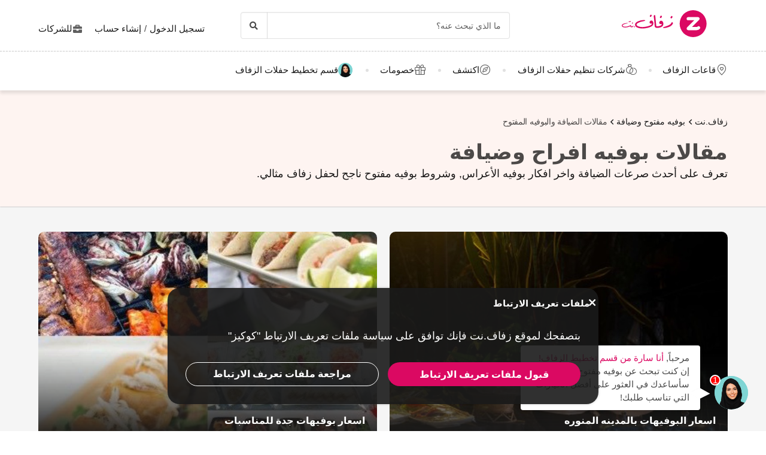

--- FILE ---
content_type: text/html; charset=UTF-8
request_url: https://saudi-arabia.zafaf.net/catering/ideas
body_size: 12569
content:
<!DOCTYPE html>
<html lang="ar-SA" dir="rtl" class="no-js">
    <head>
        <script>document.documentElement.classList.remove('no-js');</script>
                    <link rel="stylesheet" href="https://saudi-arabia.zafaf.net/assets/main.css?v=c33d7d38b444bdaeb310">
                            <link rel="stylesheet" href="https://saudi-arabia.zafaf.net/assets/zafaf.css?v=a0b33c0af5c13125f525">
                            <meta charset="UTF-8" />
<meta name="description" content="تعرف على أحدث صرعات الضيافة واخر افكار بوفيه الأعراس, وشروط بوفيه مفتوح ناجح لحفل زفاف مثالي." />
<meta name="robots" content="index, follow" />
<meta name="copyright" content="© 2025 Zafaf.net" />
<meta property="fb:app_id" content="672730813107105" />
<meta property="og:site_name" content="Zafaf.net" />
<meta property="og:description" content="تعرف على أحدث صرعات الضيافة واخر افكار بوفيه الأعراس, وشروط بوفيه مفتوح ناجح لحفل زفاف مثالي." />
<meta property="og:title" content="بوفيه افراح - نصائح وأفكار - زفاف.نت" />
<meta property="og:image" content="https://saudi-arabia.zafaf.net/assets/images/favicons/zafaf_saudi_arabia/og-image.png" />

<title>بوفيه افراح - نصائح وأفكار - زفاف.نت</title>


<link rel="preconnect" href="https://collect.dugun.com">
<link rel="preconnect" href="https://analytics.saudi-arabia.zafaf.net">
<link rel="preconnect" href="https://i.saudi-arabia.zafaf.net/">
<link rel="preconnect" href="https://client.crisp.chat">
<link rel="preload" href="https://saudi-arabia.zafaf.net/assets/fonts/dugun-icons.woff?x3npsw" as="font" type="font/woff" crossorigin>


<script>
    var config = {
        app_env: 'prod',
        language: 'ar',
        currency: 'SAR',
        language_dir: 'rtl',
        partner_contact_campaign_id: '',
        language_string: 'Arabic',
        locale_date_string: 'ar-SA',
        date_format: 'Y.M.d',
        city: {
            id: 20, name: "الرياض", slug: "riyadh"
        },
                categories: [{"id":11,"name":"\u0642\u0627\u0639\u0627\u062a \u0627\u0644\u0632\u0641\u0627\u0641","slug":"wedding-venues","image":"https:\/\/i.saudi-arabia.zafaf.net\/category\/meta\/qgdwrnshizuv.jpg","providerCount":340,"isLeadpool":true,"hasProviderItem":false,"children":[{"id":13,"name":"\u0627\u0644\u0641\u0646\u0627\u062f\u0642","slug":"hotels","image":"https:\/\/i.saudi-arabia.zafaf.net\/category\/meta\/dvz6fpc8mpqh.jpg","providerCount":60,"isLeadpool":true},{"id":14,"name":"\u0642\u0635\u0648\u0631 \u0627\u0644\u0627\u0641\u0631\u0627\u062d","slug":"private-wedding-venues","image":"https:\/\/i.saudi-arabia.zafaf.net\/category\/meta\/kakgzckuddjo.jpg","providerCount":96,"isLeadpool":true},{"id":17,"name":"\u0627\u0644\u0625\u0633\u062a\u0631\u0627\u062d\u0627\u062a","slug":"villas","image":"https:\/\/i.saudi-arabia.zafaf.net\/category\/meta\/dl1nvknrp9r9.jpg","providerCount":179,"isLeadpool":true},{"id":15,"name":"\u0627\u0644\u0645\u0637\u0627\u0639\u0645","slug":"restaurants","image":"https:\/\/i.saudi-arabia.zafaf.net\/category\/meta\/zf7hjuzrhjog.jpg","providerCount":5,"isLeadpool":false}]},{"id":22,"name":"\u0627\u0644\u062a\u0635\u0648\u064a\u0631 \u0627\u0644\u0641\u0648\u062a\u0648\u063a\u0631\u0627\u0641\u064a \u0648\u0627\u0644\u0641\u064a\u062f\u064a\u0648","slug":"photographers-and-videographers","image":"https:\/\/i.saudi-arabia.zafaf.net\/category\/meta\/7fnulhilonth.jpg","providerCount":40,"isLeadpool":true,"hasProviderItem":false,"children":[]},{"id":28,"name":"\u062f\u0639\u0648\u0629 \u0632\u0648\u0627\u062c","slug":"wedding-invitations","image":"https:\/\/i.saudi-arabia.zafaf.net\/category\/meta\/eztgurbnbybi.jpg","providerCount":8,"isLeadpool":false,"hasProviderItem":false,"children":[]},{"id":21,"name":"\u0643\u0648\u0634 \u0648\u062a\u0646\u0633\u064a\u0642 \u062d\u0641\u0644\u0627\u062a","slug":"wedding-planning","image":"https:\/\/i.saudi-arabia.zafaf.net\/category\/meta\/u5s4pa6mlrbs.jpg","providerCount":81,"isLeadpool":true,"hasProviderItem":false,"children":[]},{"id":25,"name":"\u0641\u0633\u062a\u0627\u0646 \u0627\u0644\u0632\u0641\u0627\u0641","slug":"wedding-gowns","image":"https:\/\/i.saudi-arabia.zafaf.net\/category\/meta\/ibgy9xyc4tbn.jpg","providerCount":3,"isLeadpool":false,"hasProviderItem":false,"children":[]},{"id":26,"name":"\u0627\u0644\u0634\u0639\u0631 \u0648\u0627\u0644\u0645\u0643\u064a\u0627\u062c","slug":"hair-make-up","image":"https:\/\/i.saudi-arabia.zafaf.net\/category\/meta\/gcbqjzenph12.jpg","providerCount":59,"isLeadpool":true,"hasProviderItem":false,"children":[]},{"id":24,"name":"\u0643\u064a\u0643 \u0627\u0644\u0632\u0641\u0627\u0641","slug":"wedding-cakes","image":"https:\/\/i.saudi-arabia.zafaf.net\/category\/meta\/flulmnt3k0ll.jpg","providerCount":2,"isLeadpool":false,"hasProviderItem":false,"children":[]},{"id":51,"name":"\u0646\u0642\u0634 \u062d\u0646\u0627\u0621","slug":"henneh-art","image":"https:\/\/i.saudi-arabia.zafaf.net\/category\/meta\/q0rkrdkxwe4o.jpg","providerCount":2,"isLeadpool":false,"hasProviderItem":false,"children":[]},{"id":23,"name":"\u0628\u0648\u0641\u064a\u0647 \u0645\u0641\u062a\u0648\u062d \u0648\u0636\u064a\u0627\u0641\u0629","slug":"catering","image":"https:\/\/i.saudi-arabia.zafaf.net\/category\/meta\/2hv6mpk9l7at.jpg","providerCount":37,"isLeadpool":true,"hasProviderItem":false,"children":[]},{"id":34,"name":"\u0632\u0641\u0627\u062a \u0648 \u062f\u064a \u062c\u064a","slug":"band-dj-and-entertainment","image":"https:\/\/i.saudi-arabia.zafaf.net\/category\/meta\/lwu8fsp368gf.jpg","providerCount":2,"isLeadpool":false,"hasProviderItem":false,"children":[]},{"id":29,"name":"\u062e\u0648\u0627\u062a\u0645 \u0648\u0645\u062c\u0648\u0647\u0631\u0627\u062a \u0627\u0644\u0632\u0641\u0627\u0641","slug":"wedding-rings-jewelry","image":"https:\/\/i.saudi-arabia.zafaf.net\/category\/meta\/3wazd6eeigug.jpg","providerCount":2,"isLeadpool":false,"hasProviderItem":false,"children":[]},{"id":27,"name":"\u0645\u0631\u0627\u0643\u0632 \u062a\u062c\u0645\u064a\u0644 \u0648\u0639\u0646\u0627\u064a\u0629 \u0628\u0627\u0644\u0628\u0634\u0631\u0629","slug":"bodycare-spa","image":"https:\/\/i.saudi-arabia.zafaf.net\/category\/meta\/h63mvw6ncgyl.jpg","providerCount":0,"isLeadpool":false,"hasProviderItem":false,"children":[]},{"id":40,"name":"\u062a\u0648\u0632\u064a\u0639\u0627\u062a \u0627\u0644\u0627\u0641\u0631\u0627\u062d \u0648\u0627\u0644\u0645\u0646\u0627\u0633\u0628\u0627\u062a","slug":"wedding-treats-and-gifts","image":"https:\/\/i.saudi-arabia.zafaf.net\/category\/meta\/olkzphb7voxw.jpg","providerCount":3,"isLeadpool":false,"hasProviderItem":false,"children":[]},{"id":38,"name":"\u0641\u0633\u0627\u062a\u064a\u0646 \u0633\u0647\u0631\u0629 \u0648\u062e\u0637\u0648\u0628\u0629","slug":"haute-couture","image":"https:\/\/i.saudi-arabia.zafaf.net\/category\/meta\/ynxusgwad8hl.jpg","providerCount":6,"isLeadpool":false,"hasProviderItem":false,"children":[]},{"id":20,"name":"\u0632\u0647\u0648\u0631 \u0627\u0644\u0632\u0641\u0627\u0641","slug":"wedding-flowers-and-bouquets","image":"https:\/\/i.saudi-arabia.zafaf.net\/category\/meta\/oluthoqb40bg.jpg","providerCount":2,"isLeadpool":false,"hasProviderItem":false,"children":[]},{"id":32,"name":"\u0633\u064a\u0627\u0631\u0629 \u0627\u0644\u0632\u0641\u0629","slug":"bridal-car","image":"https:\/\/i.saudi-arabia.zafaf.net\/category\/meta\/8jlvc0pq6t3l.jpg","providerCount":0,"isLeadpool":false,"hasProviderItem":false,"children":[]},{"id":33,"name":"\u0639\u0628\u0627\u064a\u0627\u062a","slug":"abaya","image":"https:\/\/i.saudi-arabia.zafaf.net\/category\/meta\/uhkcsk6lymfw.jpg","providerCount":1,"isLeadpool":false,"hasProviderItem":false,"children":[]}],        analytics: {
            url: 'https://analytics.saudi-arabia.zafaf.net',
            data: {"userId": null,"pageType": "MKC","uniqueId": "2b90cdde3c393714efe495672e78caf9","providerId": null,"pageId": null,"pageId2": null,"categoryId": "23"}
        },
        googlePlaceApiKey: 'AIzaSyDqOEyO6Eijcs8516odLE-QW-2pC2rTvus',
        project: 'zafaf_saudi_arabia',
        projectName: 'Zafaf.net',
        countryCode: 'SA',
        defaultCityCoordinates: '{"latitude":24.664302,"longitude":46.733853}',
        mapProvider: 'yandex',
        phoneCode: '+966',
        companyUserId: '4735',
        components: {"discount":true,"leadpool":"v1","tools":false,"tv":false,"feedback":true,"category_gallery_only":false,"provider_items":false,"b2c_app":true,"explore":true,"city_nav":false,"vendors_nav":true,"phone_click_track":true,"group_sub_categories":true,"state_active":false,"show_open_air_venue_on_menu":false,"show_ad_gif_on_main_category_page":false,"show_join_duguncom_section_on_partner_page":false,"show_on_press_logo_on_partner_page":false,"show_auth_login_info_text":true,"show_city_district_on_listing":false,"show_second_filter_button":false,"real_wedding_enabled":false,"show_kvkk_agreement":false,"show_provider_item_dropdown_menu":false,"sitemap_two_enabled":true,"remote_connection_url":false,"show_partner_main_page_third_content":false,"nav_vendors_link_target":"listing","show_instagram_category_id":[],"popular_searches_on_listing_page":{"show":false,"excluded_category_id":""},"use_cdn_resize":null,"has_city_image":false,"show_state_cities_only":false,"wp_cta_banner":false,"n_kolay_banner":false,"arcelik_banner":false,"beko_banner":false,"great_place_to_work_content":null,"dowry":false,"listing_top_banner":false},
        providerPanelUrl: 'https://panel.saudi-arabia.zafaf.net',
        csrfToken: 'ae4.ogsZsw_w66SJLYzc_rb9Og5GIvihMGwJnGM-Kx2nZcw.zFl73WrGh-q7Rdm0zv28DlozWJnpXyBe6ylEGXXdEPTgM3vsZqezncxq3Q',
        limits: {"home_showcase_provider_count":36,"category_showcase_provider_count":36,"internal_link_showcase_provider_count":3,"related_provider_count":3,"navigation_vendors_limit":9},
        baseUrl: 'https://saudi-arabia.zafaf.net/',
        isMobile: false,
        firebase: {"apiKey":"AIzaSyD0OGvwfFIlkoRYqaZkBQcISD54cBY2u58","authDomain":"ksa-app-prod.firebaseapp.com","databaseURL":"https:\/\/ksa-app-prod-default-rtdb.europe-west1.firebasedatabase.app","projectId":"ksa-app-prod","storageBucket":"ksa-app-prod.firebasestorage.app","messagingSenderId":"212997676541","appId":"1:212997676541:web:9c90d5f76260d84eb20d94"},
        isWebview: false,
                referrer: '',
        utmSource: '',
        isIos: false,
        isModalForceFixFullScreen: false,
        isModalForceDisableFullScreen: false,
        currencyIcon: '$',
                                    b2cAppScheme: '',
    };
</script>

<script>
    var isLoggedIn = false;
    var leadpool = {"categories_must_have_districts":[],"show_banner_for_all_categories":false,"index_subcategory_show":true,"show_banner_in_provider_result":false}
    var localeCityId = 20;
    var localeCitySlug = "riyadh";
        </script>
<script type="application/ld+json">
{
    "@context": "https://schema.org",
    "@type": "Organization",
    "url": "https://saudi-arabia.zafaf.net/",
    "logo": "https://saudi-arabia.zafaf.net/assets/images/logo/zafaf_saudi_arabia.png",
    "contactPoint" : [{
        "@type" : "ContactPoint",
        "telephone" : "",
        "contactType" : "customer service"
    }],
    "sameAs" : [
        "https://instagram.com/zafaf_net","https://www.facebook.com/zafaf.net","https://www.youtube.com/channel/UCu8DxrLJVFNo3HjoyBmze-Q","https://www.pinterest.com/zafaf_net","https://x.com/zafafnet","https://www.linkedin.com/company/zafaf-net","https://www.snapchat.com/add/zafaf.net"    ]
}
</script>

<script type="application/ld+json">{"@context":"https://schema.org","@graph":[{"@type":"BreadcrumbList","@id":"https://saudi-arabia.zafaf.net/catering/ideas#breadcrumb","itemListElement":[{"@type":"ListItem","position":1,"name":"زفاف.نت","item":{"@type":"Thing","@id":"https://saudi-arabia.zafaf.net/"}},{"@type":"ListItem","position":2,"name":"بوفيه مفتوح وضيافة","item":{"@type":"Thing","@id":"https://saudi-arabia.zafaf.net/catering"}},{"@type":"ListItem","position":3,"name":"مقالات الضيافة والبوفيه المفتوح","item":{"@type":"Thing","@id":"https://saudi-arabia.zafaf.net/catering/ideas"}}]}]}</script>

<link rel="shortcut icon" href="https://saudi-arabia.zafaf.net/assets/images/favicons/zafaf_saudi_arabia/32x32.png" type="image/x-icon">
<link rel="apple-touch-icon" sizes="180x180" href="https://saudi-arabia.zafaf.net/assets/images/favicons/zafaf_saudi_arabia/apple-touch-icon.png">
<link rel="icon" type="image/png" sizes="32x32" href="https://saudi-arabia.zafaf.net/assets/images/favicons/zafaf_saudi_arabia/32x32.png">
<link rel="icon" type="image/png" sizes="16x16" href="https://saudi-arabia.zafaf.net/assets/images/favicons/zafaf_saudi_arabia/16x16.png">
<link rel="mask-icon" href="https://saudi-arabia.zafaf.net/assets/images/favicons/zafaf_saudi_arabia/safari-pinned-tab.svg" color="#db0962">
<meta name="theme-color" content="#ffffff">
<link rel="search" type="application/opensearchdescription+xml" href="https://saudi-arabia.zafaf.net/opensearch.xml" title="Zafaf.net">
<link rel="manifest" href="/manifest.json">
        <script>
    dataLayer = [{"facebookPixelId":"666084256861148","pageType":"MKC","city":{"id":20,"name":"\u0627\u0644\u0631\u064a\u0627\u0636","slug":"riyadh"},"device":"desktop","source":"dugun_article_list_category","couple":{"uId":"2b90cdde3c393714efe495672e78caf9","isLoggedIn":"NO","city":"riyadh"},"category":{"id":23,"name":"\u0628\u0648\u0641\u064a\u0647 \u0645\u0641\u062a\u0648\u062d \u0648\u0636\u064a\u0627\u0641\u0629","slug":"catering","nameSingular":"\u0628\u0648\u0641\u064a\u0647 \u0645\u0641\u062a\u0648\u062d \u0648\u0636\u064a\u0627\u0641\u0629","has_leadpool":true,"categoryType":"service","hasParentCategory":false,"parentCategory":{"id":23,"name":"\u0628\u0648\u0641\u064a\u0647 \u0645\u0641\u062a\u0648\u062d \u0648\u0636\u064a\u0627\u0641\u0629"}}}];
    function gtag() { dataLayer.push(arguments); }
    function consentAccepted() {
      // timeout is added to yield to main thread as another task
      setTimeout(() => {
        gtag('consent', 'update', {
          ad_user_data: 'granted',
          ad_personalization: 'granted',
          ad_storage: 'granted',
          analytics_storage: 'granted',
          functionality_storage: 'granted',
          personalization_storage: 'granted',
        });
      }, 0);
    }
</script>

        <script>(function(w,d,s,l,i){w[l]=w[l]||[];w[l].push({'gtm.start':
    new Date().getTime(),event:'gtm.js'});var f=d.getElementsByTagName(s)[0],
    j=d.createElement(s),dl=l!='dataLayer'?'&l='+l:'';j.async=true;j.src=
    'https://www.googletagmanager.com/gtm.js?id='+i+dl;f.parentNode.insertBefore(j,f);
    })(window,document,'script','dataLayer','GTM-WCWZHJF');</script>
    




<script>
  gtag('consent', 'default', {
    ad_user_data: 'denied',
    ad_personalization: 'denied',
    ad_storage: 'denied',
    analytics_storage: 'granted',
    functionality_storage: 'granted',
    personalization_storage: 'denied',
    wait_for_update: 50,
  });
</script>

        <meta name="viewport" content="width=device-width, initial-scale=1">
            </head>
    <body>
        
                    <svg class="is-hidden" xmlns="http://www.w3.org/2000/svg" xmlns:xlink="http://www.w3.org/1999/xlink">
                <symbol id="icon-fav" viewBox="0 0 32 32">
                    <path fill="#fff" style="fill: var(--fav-icon-bg, #fff)" stroke-linejoin="miter" stroke-linecap="butt" stroke-miterlimit="4" stroke-width="1.3" stroke="var(--fav-icon-border-color, #4a4a4a)" d="M26.126 6.508c-1.325-1.074-3.009-1.603-4.71-1.48s-3.291 0.889-4.448 2.142l-0.967 1.005-0.967-0.996c-1.161-1.246-2.75-2.007-4.448-2.131s-3.381 0.399-4.71 1.464c-0.724 0.624-1.313 1.388-1.731 2.247s-0.658 1.794-0.703 2.748c-0.046 0.954 0.104 1.908 0.439 2.802s0.849 1.712 1.51 2.401l9.498 9.808c0.145 0.149 0.318 0.268 0.509 0.349s0.397 0.122 0.605 0.122c0.208 0 0.413-0.042 0.604-0.124s0.363-0.202 0.506-0.353l9.498-9.8c0.662-0.689 1.177-1.507 1.513-2.402s0.486-1.849 0.441-2.804c-0.045-0.955-0.284-1.891-0.703-2.75s-1.008-1.625-1.733-2.249z"></path>
                </symbol>
            </svg>
        
        <!-- Google Tag Manager (noscript) -->
<noscript><iframe src="https://www.googletagmanager.com/ns.html?id=GTM-WCWZHJF"
height="0" width="0" style="display:none;visibility:hidden"></iframe></noscript>
<!-- End Google Tag Manager (noscript) -->

                            
                    <nav class="navbar top is-borderless" aria-label="main navigation">
    <div class="container">
        <div class="navbar-brand">
            <a href="https://saudi-arabia.zafaf.net/" title="Zafaf.net" data-track="navigation-brand-logo">
                <img src="https://saudi-arabia.zafaf.net/assets/images/logo/zafaf_saudi_arabia.svg"
                     alt="Zafaf.net"
                     class="brand-logo"
                     width="245"
                     height="45" />
            </a>
        </div>
        <div class="navbar-menu mr-0">
            <div class="navbar-start is-align-items-center mr-20" style="margin-left: auto">
                <div class="control has-icons-right is-hidden-mobile search-trigger js-main-search-trigger">
                  <input type="text"
                        style="height: 45px"
                        class="input generic has-text-grey-light has-text-weight-light"
                        placeholder="ما الذي تبحث عنه؟" />
                  <span class="icon has-text-black search-trigger-icon-container icon-search-solid"></span>
                </div>
                <main-search-modal></main-search-modal>
            </div>

            <div class="navbar-end">
                <div class="navbar-item is-align-items-center">
                                            <auth-modal></auth-modal>

                        <div class="has-text-black navbar-link navbar-user has-dropdown is-hoverable p-0 mr-20">
                            <span id="login"
                                  class="cursor-pointer hover-primary js-auth-modal-trigger mr-5"
                                  data-is-login-with-code="true"
                                  data-track="navigation-login">
                                تسجيل الدخول
                            </span>
                            /
                            <span id="signup" class="cursor-pointer hover-primary js-auth-modal-trigger ml-5"
                                  data-track="navigation-signup">
                                إنشاء حساب
                            </span>
                        </div>
                        <label
                            class="is-flex is-align-items-center cursor-pointer js-go-to-url icon-briefcase-solid column-gap--xs before--darken-grey has-text-dark"
                            data-url="https://saudi-arabia.zafaf.net/partner"
                            data-blank="_blank"
                        >
                            للشركات
                        </label>
                                    </div>

            </div>
        </div>
    </div>
</nav>



    
                                                                                                                                                                    
<hr style="border-top: 1px dashed #c9c9c9; background: 0; margin :0">
<nav class="navbar bottom" aria-label="main navigation">
    <div class="container">
        <div class="navbar-menu mr-0">
                        <div class="navbar-item after--round-dot is-align-items-center has-dropdown is-hoverable js-linkindex-wrapper">
                <a href="https://saudi-arabia.zafaf.net/wedding-venues"
                   class="pl-0 navbar-link navbar-link--first icon-map-marker-custom-regular before--darken-grey before--fs-18 column-gap--xs before--hover-primary"
                   data-track="navbar-venues"
                   data-linkindex="0"
                >
                    قاعات الزفاف
                </a>
                                <div class="navbar-dropdown">
                    <div class="columns">
                        <div class="column is-3">
                                                                                                <a href="https://saudi-arabia.zafaf.net/hotels/riyadh" class="dropdown-item" data-linkindex="1" data-track="venues-child" title="الفنادق الرياض">
                                        الفنادق
                                    </a>
                                                                    <a href="https://saudi-arabia.zafaf.net/private-wedding-venues/riyadh" class="dropdown-item" data-linkindex="2" data-track="venues-child" title="قصور الافراح الرياض">
                                        قصور الافراح
                                    </a>
                                                                    <a href="https://saudi-arabia.zafaf.net/villas/riyadh" class="dropdown-item" data-linkindex="3" data-track="venues-child" title="الإستراحات الرياض">
                                        الإستراحات
                                    </a>
                                                                    <a href="https://saudi-arabia.zafaf.net/restaurants/riyadh" class="dropdown-item" data-linkindex="4" data-track="venues-child" title="المطاعم الرياض">
                                        المطاعم
                                    </a>
                                                                                    </div>
                        <div class="column is-9">
                                                            <div data-coverimageindex="0" class="lazy is-hidden header-image" data-bg="https://i.saudi-arabia.zafaf.net/category/meta/b5dcf0xntx8x.jpg"></div>
                                                                    <div data-coverimageindex="1" class="lazy is-hidden header-image" data-bg="https://i.saudi-arabia.zafaf.net/category/meta/bstmsdfezsxf.jpg"></div>
                                                                    <div data-coverimageindex="2" class="lazy is-hidden header-image" data-bg="https://i.saudi-arabia.zafaf.net/category/meta/svck4n89bgru.jpg"></div>
                                                                    <div data-coverimageindex="3" class="lazy is-hidden header-image" data-bg="https://i.saudi-arabia.zafaf.net/category/meta/jufw8kfghbcq.jpg"></div>
                                                                    <div data-coverimageindex="4" class="lazy is-hidden header-image" data-bg="https://i.saudi-arabia.zafaf.net/category/meta/vkwnsnzqth0p.jpg"></div>
                                                                                    </div>
                    </div>
                </div>
                            </div>
                                      <div class="navbar-item after--round-dot is-align-items-center has-dropdown is-hoverable">
                  <a href="https://saudi-arabia.zafaf.net/wedding-vendors"
                     class="navbar-link icon-ring-custom-regular before--darken-grey before--fs-18 column-gap--xs before--hover-primary"
                     data-track="navbar-vendors"
                  >
                      شركات تنظيم حفلات الزفاف
                  </a>
                  <div class="navbar-dropdown">
                      <div class="columns">
                          <div class="column is-6">
                              <div class="columns is-multiline">
                                                                        <div class="column is-4 is-paddingless">
                                                                                        <a href="https://saudi-arabia.zafaf.net/wedding-venues/riyadh"
                                                 title="الرياض قاعات الزفاف"
                                                 class="dropdown-item"
                                                 data-track="vendors-child"
                                              >
                                                قاعات الزفاف
                                              </a>
                                                                                </div>
                                                                        <div class="column is-4 is-paddingless">
                                                                                        <a href="https://saudi-arabia.zafaf.net/photographers-and-videographers/riyadh"
                                                 title="الرياض التصوير الفوتوغرافي والفيديو"
                                                 class="dropdown-item"
                                                 data-track="vendors-child"
                                              >
                                                التصوير الفوتوغرافي والفيديو
                                              </a>
                                                                                </div>
                                                                        <div class="column is-4 is-paddingless">
                                                                                        <a href="https://saudi-arabia.zafaf.net/wedding-invitations/riyadh"
                                                 title="الرياض دعوة زواج"
                                                 class="dropdown-item"
                                                 data-track="vendors-child"
                                              >
                                                دعوة زواج
                                              </a>
                                                                                </div>
                                                                        <div class="column is-4 is-paddingless">
                                                                                        <a href="https://saudi-arabia.zafaf.net/wedding-planning/riyadh"
                                                 title="الرياض كوش وتنسيق حفلات"
                                                 class="dropdown-item"
                                                 data-track="vendors-child"
                                              >
                                                كوش وتنسيق حفلات
                                              </a>
                                                                                </div>
                                                                        <div class="column is-4 is-paddingless">
                                                                                        <a href="https://saudi-arabia.zafaf.net/hair-make-up/riyadh"
                                                 title="الرياض الشعر والمكياج"
                                                 class="dropdown-item"
                                                 data-track="vendors-child"
                                              >
                                                الشعر والمكياج
                                              </a>
                                                                                </div>
                                                                        <div class="column is-4 is-paddingless">
                                                                                        <a href="https://saudi-arabia.zafaf.net/catering/riyadh"
                                                 title="الرياض بوفيه مفتوح وضيافة"
                                                 class="dropdown-item"
                                                 data-track="vendors-child"
                                              >
                                                بوفيه مفتوح وضيافة
                                              </a>
                                                                                </div>
                                                                        <div class="column is-4 is-paddingless">
                                                                                        <a href="https://saudi-arabia.zafaf.net/haute-couture/riyadh"
                                                 title="الرياض فساتين سهرة وخطوبة"
                                                 class="dropdown-item"
                                                 data-track="vendors-child"
                                              >
                                                فساتين سهرة وخطوبة
                                              </a>
                                                                                </div>
                                                                </div>
                          </div>
                          <div class="column is-6 pt-0">
                              <div class="columns is-multiline">
                                                                        <div class="column is-half">
                                        <a href="https://saudi-arabia.zafaf.net/wedding-venues/riyadh" title="قاعات الزفاف" class="box category" data-track="vendors-child">
                                              <div
                                                  class="box box-image lazy"
                                                                                                        data-bg="https://i.saudi-arabia.zafaf.net/category/meta/bo1llauoqmgk.jpg"
                                                                                                    style="height: 120px; background-position: top right; background-size: cover"
                                                  data-track="vendors-image-child">
                                                  <div class="box-overlay has-text-centered">
                                                      <p class="title has-text-white is-size-6 is-marginless">
                                                          قاعات الزفاف
                                                      </p>
                                                  </div>
                                              </div>
                                          </a>
                                      </div>
                                                                        <div class="column is-half">
                                        <a href="https://saudi-arabia.zafaf.net/photographers-and-videographers/riyadh" title="التصوير الفوتوغرافي والفيديو" class="box category" data-track="vendors-child">
                                              <div
                                                  class="box box-image lazy"
                                                                                                        data-bg="https://i.saudi-arabia.zafaf.net/category/meta/oiynthtxwidg.jpg"
                                                                                                    style="height: 120px; background-position: top right; background-size: cover"
                                                  data-track="vendors-image-child">
                                                  <div class="box-overlay has-text-centered">
                                                      <p class="title has-text-white is-size-6 is-marginless">
                                                          التصوير الفوتوغرافي والفيديو
                                                      </p>
                                                  </div>
                                              </div>
                                          </a>
                                      </div>
                                                                        <div class="column is-half">
                                        <a href="https://saudi-arabia.zafaf.net/wedding-invitations/riyadh" title="دعوة زواج" class="box category" data-track="vendors-child">
                                              <div
                                                  class="box box-image lazy"
                                                                                                        data-bg="https://i.saudi-arabia.zafaf.net/category/meta/zigwgwxtefq0.jpg"
                                                                                                    style="height: 120px; background-position: top right; background-size: cover"
                                                  data-track="vendors-image-child">
                                                  <div class="box-overlay has-text-centered">
                                                      <p class="title has-text-white is-size-6 is-marginless">
                                                          دعوة زواج
                                                      </p>
                                                  </div>
                                              </div>
                                          </a>
                                      </div>
                                                                        <div class="column is-half">
                                        <a href="https://saudi-arabia.zafaf.net/wedding-planning/riyadh" title="كوش وتنسيق حفلات" class="box category" data-track="vendors-child">
                                              <div
                                                  class="box box-image lazy"
                                                                                                        data-bg="https://i.saudi-arabia.zafaf.net/category/meta/kiok6msbb00q.jpg"
                                                                                                    style="height: 120px; background-position: top right; background-size: cover"
                                                  data-track="vendors-image-child">
                                                  <div class="box-overlay has-text-centered">
                                                      <p class="title has-text-white is-size-6 is-marginless">
                                                          كوش وتنسيق حفلات
                                                      </p>
                                                  </div>
                                              </div>
                                          </a>
                                      </div>
                                                                </div>
                          </div>
                      </div>
                  </div>
              </div>
                                    <div class="navbar-item after--round-dot is-align-items-center">
                <a href="https://saudi-arabia.zafaf.net/explore"
                   class="navbar-link icon-compass-light before--darken-grey before--fs-18 column-gap--xs before--hover-primary"
                   data-track="navbar-inspire"
                >
                    اكتشف
                </a>
            </div>
                                        <div class="navbar-item after--round-dot is-align-items-center">
                    <a href="https://saudi-arabia.zafaf.net/discount"
                       class="navbar-link icon-gift-light before--darken-grey before--fs-18 column-gap--xs before--hover-primary"
                       data-track="navbar-discount"
                    >
                        خصومات
                    </a>
                </div>
                                                                            <div class="navbar-item">
                    <label class="navbar-link cursor-pointer js-go-to-url px-0 column-gap--xs ml-22 "
                           data-track="leadpool"
                           data-medium="leadpool-navigation"
                           data-url="https://saudi-arabia.zafaf.net/request-price-for-free"
                    >
                        <img
                            class="planner__image--avatar-icon"
                            width="24"
                            height="24"
                            alt="Wedding Planner"
                            src="https://i.saudi-arabia.zafaf.net/static/myqDFamkCt5cyUxi.png"
                            data-track="leadpool"
                            data-medium="leadpool-navigation">
                        قسم تخطيط حفلات الزفاف
                    </label>
                </div>
                    </div>
    </div>
</nav>
        
        
    <section class="hero is-pink">
        <div class="hero-body">
            <div class="container">
                

  <div class="breadcrumbs-wrapper ">
    	    <ul class="breadcrumbs "
      >
        	    	          	    		  <li class="crumb">
                              <a class="is-flex is-align-items-center icon-angle-right-regular-after"
                   href="/" title="زفاف.نت">
                  زفاف.نت
                </a>
              	    		  </li>
                    	    	          	    		  <li class="crumb">
                              <a class="is-flex is-align-items-center icon-angle-right-regular-after"
                   href="/catering" title="بوفيه مفتوح وضيافة">
                  بوفيه مفتوح وضيافة
                </a>
              	    		  </li>
                    	    	          	    		  <li class="crumb active">
                              مقالات الضيافة والبوفيه المفتوح
              	    		  </li>
                    	    		    </ul>
      </div>

                <h1 class="title">
                    مقالات بوفيه افراح وضيافة
                </h1>
                <p class="subtitle">
                    تعرف على أحدث صرعات الضيافة واخر افكار بوفيه الأعراس, وشروط بوفيه مفتوح ناجح لحفل زفاف مثالي.
                </p>
            </div>
        </div>
    </section>

    <section class="section">
        <div class="container">
            <div class="columns is-multiline">
                                    <div class="column is-half">
                        
<a href="/catering/ideas/buffets-prices-madinah-1730"
   target="_blank"
   class="c-news-card lazy"
   data-bg="https://i.saudi-arabia.zafaf.net/articles/thumbnail-images/prev_madina-buffets-prices-thumb.jpg"
   data-track="content-discover"
   data-name="اسعار البوفيهات بالمدينه المنوره">
   <div class="c-news-card__content">
        <p class="c-news-card__content-title"
           data-track="content-discover"
           data-name="اسعار البوفيهات بالمدينه المنوره">
            اسعار البوفيهات بالمدينه المنوره
        </p>
    </div>
</a>
                    </div>
                                    <div class="column is-half">
                        
<a href="/catering/ideas/jeddah-buffets-prices-for-events-1727"
   target="_blank"
   class="c-news-card lazy"
   data-bg="https://i.saudi-arabia.zafaf.net/articles/thumbnail-images/prev_thumb-prices-jeddah.jpg"
   data-track="content-discover"
   data-name="اسعار بوفيهات جدة للمناسبات">
   <div class="c-news-card__content">
        <p class="c-news-card__content-title"
           data-track="content-discover"
           data-name="اسعار بوفيهات جدة للمناسبات">
            اسعار بوفيهات جدة للمناسبات
        </p>
    </div>
</a>
                    </div>
                                    <div class="column is-3">
                        
<a href="/catering/ideas/buffet-prices-for-events-riyadh-1726"
   target="_blank"
   class="c-news-card lazy"
   data-bg="https://i.saudi-arabia.zafaf.net/articles/thumbnail-images/prev_mk-l-saa-r-bofyh-t-lry-d.jpg"
   data-track="content-discover"
   data-name="اسعار البوفيه المفتوح للمناسبات بالرياض">
   <div class="c-news-card__content">
        <p class="c-news-card__content-title"
           data-track="content-discover"
           data-name="اسعار البوفيه المفتوح للمناسبات بالرياض">
            اسعار البوفيه المفتوح للمناسبات بالرياض
        </p>
    </div>
</a>
                    </div>
                                    <div class="column is-3">
                        
<a href="/catering/ideas/best-makkah-buffet-for-occasions-1713"
   target="_blank"
   class="c-news-card lazy"
   data-bg="https://i.saudi-arabia.zafaf.net/articles/thumbnail-images/prev_best-buffett-thumb.jpg"
   data-track="content-discover"
   data-name="افضل بوفيه للمناسبات في مكة">
   <div class="c-news-card__content">
        <p class="c-news-card__content-title"
           data-track="content-discover"
           data-name="افضل بوفيه للمناسبات في مكة">
            افضل بوفيه للمناسبات في مكة
        </p>
    </div>
</a>
                    </div>
                                    <div class="column is-3">
                        
<a href="/catering/ideas/best-open-buffet-for-events-in-jeddah-1712"
   target="_blank"
   class="c-news-card lazy"
   data-bg="https://i.saudi-arabia.zafaf.net/articles/thumbnail-images/prev_thumb-best-jeddah-buffet.jpg"
   data-track="content-discover"
   data-name="افضل بوفيهات جدة للمناسبات">
   <div class="c-news-card__content">
        <p class="c-news-card__content-title"
           data-track="content-discover"
           data-name="افضل بوفيهات جدة للمناسبات">
            افضل بوفيهات جدة للمناسبات
        </p>
    </div>
</a>
                    </div>
                                    <div class="column is-3">
                        
<a href="/catering/ideas/successful-buffets-factors-467"
   target="_blank"
   class="c-news-card lazy"
   data-bg="https://i.saudi-arabia.zafaf.net/articles/thumbnail-images/prev_art-pic-thumb.jpg"
   data-track="content-discover"
   data-name="6 نصائح للحصول على بوفيه افراح ناجح">
   <div class="c-news-card__content">
        <p class="c-news-card__content-title"
           data-track="content-discover"
           data-name="6 نصائح للحصول على بوفيه افراح ناجح">
            6 نصائح للحصول على بوفيه افراح ناجح
        </p>
    </div>
</a>
                    </div>
                                    <div class="column is-3">
                        
<a href="/catering/ideas/best-open-buffet-dammam-1650"
   target="_blank"
   class="c-news-card lazy"
   data-bg="https://i.saudi-arabia.zafaf.net/articles/thumbnail-images/BeVEnB1imORutUSi.jpg"
   data-track="content-discover"
   data-name="افضل بوفيهات الدمام للمناسبات">
   <div class="c-news-card__content">
        <p class="c-news-card__content-title"
           data-track="content-discover"
           data-name="افضل بوفيهات الدمام للمناسبات">
            افضل بوفيهات الدمام للمناسبات
        </p>
    </div>
</a>
                    </div>
                                    <div class="column is-3">
                        
<a href="/catering/ideas/open-buffet-in-house-for-occasions-1725"
   target="_blank"
   class="c-news-card lazy"
   data-bg="https://i.saudi-arabia.zafaf.net/articles/thumbnail-images/prev_home-buffet-thumb.jpg"
   data-track="content-discover"
   data-name="كيف اسوي بوفيه مفتوح بالبيت للمناسبات">
   <div class="c-news-card__content">
        <p class="c-news-card__content-title"
           data-track="content-discover"
           data-name="كيف اسوي بوفيه مفتوح بالبيت للمناسبات">
            كيف اسوي بوفيه مفتوح بالبيت للمناسبات
        </p>
    </div>
</a>
                    </div>
                                    <div class="column is-3">
                        
<a href="/catering/ideas/obtain-a-great-menu-for-your-wedding-day-41"
   target="_blank"
   class="c-news-card lazy"
   data-bg="https://i.saudi-arabia.zafaf.net/articles/thumbnail-images/DIA73QHxq86obViL4WKbZOv48oBeZ33l.jpg"
   data-track="content-discover"
   data-name="افضل القوائم لطعام الزفاف">
   <div class="c-news-card__content">
        <p class="c-news-card__content-title"
           data-track="content-discover"
           data-name="افضل القوائم لطعام الزفاف">
            افضل القوائم لطعام الزفاف
        </p>
    </div>
</a>
                    </div>
                                    <div class="column is-3">
                        
<a href="/catering/ideas/order-the-dining-table-at-the-wedding-485"
   target="_blank"
   class="c-news-card lazy"
   data-bg="https://i.saudi-arabia.zafaf.net/articles/thumbnail-images/5flR3ExwzFZXxGHQGH1M6P8Ja8jrh4hY.jpg"
   data-track="content-discover"
   data-name="ترتيب طاولة الطعام في حفل الزفاف">
   <div class="c-news-card__content">
        <p class="c-news-card__content-title"
           data-track="content-discover"
           data-name="ترتيب طاولة الطعام في حفل الزفاف">
            ترتيب طاولة الطعام في حفل الزفاف
        </p>
    </div>
</a>
                    </div>
                                    <div class="column is-3">
                        
<a href="/catering/ideas/get-wedding-catering-inspirations-from-the-best-international-cuisine-478"
   target="_blank"
   class="c-news-card lazy"
   data-bg="https://i.saudi-arabia.zafaf.net/articles/thumbnail-images/GukbEk8utqP59LEF2Uk8EXRPvvQYc621.jpg"
   data-track="content-discover"
   data-name="استوحي طعام حفل زفافك من أشهر المطابخ العالمية">
   <div class="c-news-card__content">
        <p class="c-news-card__content-title"
           data-track="content-discover"
           data-name="استوحي طعام حفل زفافك من أشهر المطابخ العالمية">
            استوحي طعام حفل زفافك من أشهر المطابخ العالمية
        </p>
    </div>
</a>
                    </div>
                                    <div class="column is-3">
                        
<a href="/catering/ideas/brilliant-ideas-for-wedding-catering-477"
   target="_blank"
   class="c-news-card lazy"
   data-bg="https://i.saudi-arabia.zafaf.net/articles/thumbnail-images/FWSzuJn8FGsgVY3DjG9vLry8SXQMfNYC.jpg"
   data-track="content-discover"
   data-name="أفكار مميزة لتقديم بوفيهات اعراس">
   <div class="c-news-card__content">
        <p class="c-news-card__content-title"
           data-track="content-discover"
           data-name="أفكار مميزة لتقديم بوفيهات اعراس">
            أفكار مميزة لتقديم بوفيهات اعراس
        </p>
    </div>
</a>
                    </div>
                                    <div class="column is-3">
                        
<a href="/catering/ideas/cocktail-wedding-parties-476"
   target="_blank"
   class="c-news-card lazy"
   data-bg="https://i.saudi-arabia.zafaf.net/articles/thumbnail-images/prev_cocktail-wed-party-thumb.jpg"
   data-track="content-discover"
   data-name="حفلات زفاف الكوكتيل">
   <div class="c-news-card__content">
        <p class="c-news-card__content-title"
           data-track="content-discover"
           data-name="حفلات زفاف الكوكتيل">
            حفلات زفاف الكوكتيل
        </p>
    </div>
</a>
                    </div>
                                    <div class="column is-3">
                        
<a href="/catering/ideas/how-to-control-your-catering-budget-for-the-wedding-474"
   target="_blank"
   class="c-news-card lazy"
   data-bg="https://i.saudi-arabia.zafaf.net/articles/thumbnail-images/1UFhi1HkJDW3LmEdlE8l3Q7TcyT9zjTD.jpg"
   data-track="content-discover"
   data-name="كيف تقلصين ميزانية الطعام في حفل الزفاف">
   <div class="c-news-card__content">
        <p class="c-news-card__content-title"
           data-track="content-discover"
           data-name="كيف تقلصين ميزانية الطعام في حفل الزفاف">
            كيف تقلصين ميزانية الطعام في حفل الزفاف
        </p>
    </div>
</a>
                    </div>
                                    <div class="column is-3">
                        
<a href="/catering/ideas/how-to-choose-the-catering-in-summer-wedding-473"
   target="_blank"
   class="c-news-card lazy"
   data-bg="https://i.saudi-arabia.zafaf.net/articles/thumbnail-images/IFoQDcmWR9LwfanbckGCOK75mnHlpvFY.jpg"
   data-track="content-discover"
   data-name="كيف تختارين ضيافة زفافك في الصيف؟">
   <div class="c-news-card__content">
        <p class="c-news-card__content-title"
           data-track="content-discover"
           data-name="كيف تختارين ضيافة زفافك في الصيف؟">
            كيف تختارين ضيافة زفافك في الصيف؟
        </p>
    </div>
</a>
                    </div>
                                    <div class="column is-3">
                        
<a href="/catering/ideas/arrange-your-wedding-catering-according-the-the-semester-472"
   target="_blank"
   class="c-news-card lazy"
   data-bg="https://i.saudi-arabia.zafaf.net/articles/thumbnail-images/6stzbLGC1p2kk0XNkpIPVwB1ikkxtwOs.jpg"
   data-track="content-discover"
   data-name="نسقي طعام حفل زفافك حسب موسمه">
   <div class="c-news-card__content">
        <p class="c-news-card__content-title"
           data-track="content-discover"
           data-name="نسقي طعام حفل زفافك حسب موسمه">
            نسقي طعام حفل زفافك حسب موسمه
        </p>
    </div>
</a>
                    </div>
                                    <div class="column is-3">
                        
<a href="/catering/ideas/innovative-ideas-spring-wedding-hospitality-667"
   target="_blank"
   class="c-news-card lazy"
   data-bg="https://i.saudi-arabia.zafaf.net/articles/thumbnail-images/fID8O2q9SCHKP7PdG4bUWLPkFaAq5i5P.jpg"
   data-track="content-discover"
   data-name="أفكار مبتكرة لضيافة زفاف في الربيع">
   <div class="c-news-card__content">
        <p class="c-news-card__content-title"
           data-track="content-discover"
           data-name="أفكار مبتكرة لضيافة زفاف في الربيع">
            أفكار مبتكرة لضيافة زفاف في الربيع
        </p>
    </div>
</a>
                    </div>
                                    <div class="column is-3">
                        
<a href="/catering/ideas/best-wedding-buffets-decorations-1037"
   target="_blank"
   class="c-news-card lazy"
   data-bg="https://i.saudi-arabia.zafaf.net/articles/thumbnail-images/Yx4NQ7PeKW6uP1QXe07wL1otyP4Wtmlo.jpg"
   data-track="content-discover"
   data-name="أجمل ديكورات بوفيه الزفاف">
   <div class="c-news-card__content">
        <p class="c-news-card__content-title"
           data-track="content-discover"
           data-name="أجمل ديكورات بوفيه الزفاف">
            أجمل ديكورات بوفيه الزفاف
        </p>
    </div>
</a>
                    </div>
                                    <div class="column is-3">
                        
<a href="/catering/ideas/aortic-your-guests-with-high-taste-in-the-provision-of-wedding-sweets-978"
   target="_blank"
   class="c-news-card lazy"
   data-bg="https://i.saudi-arabia.zafaf.net/articles/thumbnail-images/LIlhM7MVTyP8omViK67In0XXWg4UEMCA.jpg"
   data-track="content-discover"
   data-name="أبهري ضيوفك  في تقديم حلويات الزفاف">
   <div class="c-news-card__content">
        <p class="c-news-card__content-title"
           data-track="content-discover"
           data-name="أبهري ضيوفك  في تقديم حلويات الزفاف">
            أبهري ضيوفك  في تقديم حلويات الزفاف
        </p>
    </div>
</a>
                    </div>
                                    <div class="column is-3">
                        
<a href="/catering/ideas/best-wedding-buffets-decorations-468"
   target="_blank"
   class="c-news-card lazy"
   data-bg="https://i.saudi-arabia.zafaf.net/articles/thumbnail-images/BiR6f554j2PoCnvDELSpEpBJjKMMnoNS.jpg"
   data-track="content-discover"
   data-name="أجمل الافكار لتنظيم وتزيين بوفيه الزفاف">
   <div class="c-news-card__content">
        <p class="c-news-card__content-title"
           data-track="content-discover"
           data-name="أجمل الافكار لتنظيم وتزيين بوفيه الزفاف">
            أجمل الافكار لتنظيم وتزيين بوفيه الزفاف
        </p>
    </div>
</a>
                    </div>
                                    <div class="column is-3">
                        
<a href="/catering/ideas/hospitality-and-light-appetite-in-your-wedding-ceremony-382"
   target="_blank"
   class="c-news-card lazy"
   data-bg="https://i.saudi-arabia.zafaf.net/articles/thumbnail-images/WmdYj2z67dG75Lx7PXSS1UpJhAgGOkN0.jpg"
   data-track="content-discover"
   data-name="ضيافة شهية وخفيفة في حفل زفافك">
   <div class="c-news-card__content">
        <p class="c-news-card__content-title"
           data-track="content-discover"
           data-name="ضيافة شهية وخفيفة في حفل زفافك">
            ضيافة شهية وخفيفة في حفل زفافك
        </p>
    </div>
</a>
                    </div>
                                    <div class="column is-3">
                        
<a href="/catering/ideas/the-latest-trends-wedding-catering-377"
   target="_blank"
   class="c-news-card lazy"
   data-bg="https://i.saudi-arabia.zafaf.net/articles/thumbnail-images/mKEMTLKpVY29XIHHyvmlH5Lyqfc146bl.jpg"
   data-track="content-discover"
   data-name="اخر صرعات ضيافة حفلات الزفاف">
   <div class="c-news-card__content">
        <p class="c-news-card__content-title"
           data-track="content-discover"
           data-name="اخر صرعات ضيافة حفلات الزفاف">
            اخر صرعات ضيافة حفلات الزفاف
        </p>
    </div>
</a>
                    </div>
                                    <div class="column is-3">
                        
<a href="/catering/ideas/unique-wedding-catering-376"
   target="_blank"
   class="c-news-card lazy"
   data-bg="https://i.saudi-arabia.zafaf.net/articles/thumbnail-images/8EVXNk5lFjtMCvrOJoqlgUfssQIEVuQB.jpg"
   data-track="content-discover"
   data-name="تميزي باختيار مائدة حفل زفافك">
   <div class="c-news-card__content">
        <p class="c-news-card__content-title"
           data-track="content-discover"
           data-name="تميزي باختيار مائدة حفل زفافك">
            تميزي باختيار مائدة حفل زفافك
        </p>
    </div>
</a>
                    </div>
                                    <div class="column is-3">
                        
<a href="/catering/ideas/avoid-foods-and-presence-on-the-wedding-dinner-table-375"
   target="_blank"
   class="c-news-card lazy"
   data-bg="https://i.saudi-arabia.zafaf.net/articles/thumbnail-images/JZ4ilWfiSH2U7Wvs17H5KhrLn5lywh68.jpg"
   data-track="content-discover"
   data-name="أطعمة تجنبي وجودها على مائدة عشاء الزفاف">
   <div class="c-news-card__content">
        <p class="c-news-card__content-title"
           data-track="content-discover"
           data-name="أطعمة تجنبي وجودها على مائدة عشاء الزفاف">
            أطعمة تجنبي وجودها على مائدة عشاء الزفاف
        </p>
    </div>
</a>
                    </div>
                                    <div class="column is-3">
                        
<a href="/catering/ideas/unique-hospitality-for-wedding-catering-374"
   target="_blank"
   class="c-news-card lazy"
   data-bg="https://i.saudi-arabia.zafaf.net/articles/thumbnail-images/Y9ohtbYDOaVGIBTLfKpdFBBvESeU3iJp.jpg"
   data-track="content-discover"
   data-name="اختاري ضيافة مميزة لحفل زفافك">
   <div class="c-news-card__content">
        <p class="c-news-card__content-title"
           data-track="content-discover"
           data-name="اختاري ضيافة مميزة لحفل زفافك">
            اختاري ضيافة مميزة لحفل زفافك
        </p>
    </div>
</a>
                    </div>
                                    <div class="column is-3">
                        
<a href="/catering/ideas/list-of-wedding-foods-43"
   target="_blank"
   class="c-news-card lazy"
   data-bg="https://i.saudi-arabia.zafaf.net/articles/thumbnail-images/u00zaPjrsDKMS35EY3ta2TXiM3lRthcj.jpg"
   data-track="content-discover"
   data-name="نصائح لاختيار قائمة طعام زفافك">
   <div class="c-news-card__content">
        <p class="c-news-card__content-title"
           data-track="content-discover"
           data-name="نصائح لاختيار قائمة طعام زفافك">
            نصائح لاختيار قائمة طعام زفافك
        </p>
    </div>
</a>
                    </div>
                                    <div class="column is-3">
                        
<a href="/catering/ideas/how-to-choose-the-list-of-foods-for-your-wedding-42"
   target="_blank"
   class="c-news-card lazy"
   data-bg="https://i.saudi-arabia.zafaf.net/articles/thumbnail-images/Nf3zMps5q42HQDD8zC6xhHYaNzh0tGem.jpg"
   data-track="content-discover"
   data-name="كيف تختارين قائمة طعام زفافك؟">
   <div class="c-news-card__content">
        <p class="c-news-card__content-title"
           data-track="content-discover"
           data-name="كيف تختارين قائمة طعام زفافك؟">
            كيف تختارين قائمة طعام زفافك؟
        </p>
    </div>
</a>
                    </div>
                                    <div class="column is-3">
                        
<a href="/catering/ideas/wedding-catering-that-invitees-could-like-it-393"
   target="_blank"
   class="c-news-card lazy"
   data-bg="https://i.saudi-arabia.zafaf.net/articles/thumbnail-images/tpRLsfAXl4fqgvsf7RlqjrnTrYxramwt.jpg"
   data-track="content-discover"
   data-name="اختاري ضيافة زفاف تنال اعجاب المدعوين">
   <div class="c-news-card__content">
        <p class="c-news-card__content-title"
           data-track="content-discover"
           data-name="اختاري ضيافة زفاف تنال اعجاب المدعوين">
            اختاري ضيافة زفاف تنال اعجاب المدعوين
        </p>
    </div>
</a>
                    </div>
                                    <div class="column is-3">
                        
<a href="/catering/ideas/the-latest-trenfs-in-candy-wedding-buffet-394"
   target="_blank"
   class="c-news-card lazy"
   data-bg="https://i.saudi-arabia.zafaf.net/articles/thumbnail-images/9fLWBZ2xrLftXXxa24o0fRQqwFESBUNa.jpg"
   data-track="content-discover"
   data-name="أحدث صرعات ضيافة حلويات الزفاف">
   <div class="c-news-card__content">
        <p class="c-news-card__content-title"
           data-track="content-discover"
           data-name="أحدث صرعات ضيافة حلويات الزفاف">
            أحدث صرعات ضيافة حلويات الزفاف
        </p>
    </div>
</a>
                    </div>
                                    <div class="column is-3">
                        
<a href="/catering/ideas/how-to-have-perfect-wedding-caterer-460"
   target="_blank"
   class="c-news-card lazy"
   data-bg="https://i.saudi-arabia.zafaf.net/articles/thumbnail-images/0FDjh7uwe6Q04O7S0rq1JeijV4Bts8pD.jpg"
   data-track="content-discover"
   data-name="كيف تكون خدمات طعام زفافك مثالية؟">
   <div class="c-news-card__content">
        <p class="c-news-card__content-title"
           data-track="content-discover"
           data-name="كيف تكون خدمات طعام زفافك مثالية؟">
            كيف تكون خدمات طعام زفافك مثالية؟
        </p>
    </div>
</a>
                    </div>
                            </div>
                            
<nav role="navigation" aria-label="pagination" class="pagination is-centered m-0 "
  >
      <label disabled class="pagination__button icon-chevron-left-solid before--fs-12 column-gap--xs">
      السابق
    </label>
  
      <ul class="pagination__list">
                          <li>
                          <a href="https://saudi-arabia.zafaf.net/catering/ideas"
                disabled                class="pagination__list--link pagination__list--active disabled"
                data-track="pagination-item"
              >
                1
              </a>
                      </li>
                          <li>
                          <a href="https://saudi-arabia.zafaf.net/catering/ideas?page=2"
                                class="pagination__list--link "
                data-track="pagination-item"
              >
                2
              </a>
                      </li>
          </ul>
  
            <a href="https://saudi-arabia.zafaf.net/catering/ideas?page=2"
        class="pagination__button icon-chevron-right-solid-after column-gap--xs after--fs-12"
        data-track="pagination-item"
      >
        التالي
      </a>
      </nav>
                    </div>
    </section>


                            <feedback-modal></feedback-modal>
        
                    <footer class="section footer">
	<div class="container">
					<div class="is-flex is-align-items-center is-justify-content-space-between mobile-app-links ">
  <p class="has-text-weight-bold has-text-dark fs-16">تطبيق زفاف.نت متوفر الأن! حملهٌ مجاناً</p>
  <div>
    <a data-track="app-download"
        data-label="android"
        data-medium="footer"
        href="https://play.google.com/store/apps/details?id=com.zafaf.mobile"
        title="Android App"
        target="_blank"
        rel="noopener"
        class="is-pulled-left"
    >
       <img class="lazy"
            src="https://saudi-arabia.zafaf.net/assets/images/placeholders/zafaf_saudi_arabia_placeholder.webp"
            data-src="https://i.saudi-arabia.zafaf.net/static/tqIwPVG1Hxe6ptg5.png"
            alt="Android App"
            width="188"
            height="50"
            style="display: block; max-width: 188px; max-height: 50px;">
    </a>
    <a data-track="app-download"
        data-label="ios"
        data-medium="footer"
        href="https://apps.apple.com/tr/app/zafaf-net-plan-your-wedding/id1519413449"
        title="IOS App"
        target="_blank"
        rel="noopener"
        class="is-pulled-left"
    >
      <img class="lazy"
           src="https://saudi-arabia.zafaf.net/assets/images/placeholders/zafaf_saudi_arabia_placeholder.webp"
           data-src="https://i.saudi-arabia.zafaf.net/static/XXP7H9QxYbPCXite.png"
           alt="IOS App"
           width="188"
           height="50"
           style="display: block; max-width: 188px; max-height: 50px;">
    </a>
  </div>
</div>
  <hr>
				<nav class="level">
			<div class="level-item">
				<a href="https://saudi-arabia.zafaf.net/" title="Zafaf.net" data-track="footer-brand-logo" class="link is-info">
          <img class="brand-logo"
               src="https://saudi-arabia.zafaf.net/assets/images/logo/zafaf_saudi_arabia_text.svg"
               alt="Zafaf.net"
               width="150"
               height="28" />
				</a>
			</div>
			<div class="level-item fs-16">
				<ul class="horizontal-list is-divided">
					<li>
						<label class="js-go-to-url"
                   data-url="https://saudi-arabia.zafaf.net/partner"
                   data-track="footer-item"
            >
							للشركات
						</label>
					</li>
					<li>
						<a href="https://saudi-arabia.zafaf.net/corporate/about"
               data-track="footer-item"
            >
							من نحن
						</a>
					</li>
					<li>
						<label class="js-go-to-url"
                   data-url="https://saudi-arabia.zafaf.net/corporate/contact"
                   data-track="footer-item"
            >
							اتصل بنا
						</label>
					</li>
					<li>
						<label class="js-go-to-url"
                   data-url="https://saudi-arabia.zafaf.net/corporate/privacy"
                   data-track="footer-item"
            >
							الخصوصية
						</label>
					</li>
					<li>
						<a href="https://saudi-arabia.zafaf.net/wedding-vendors/all"
               data-track="footer-item">
							خريطة الموقع
						</a>
					</li>
											<li>
							<a href="https://saudi-arabia.zafaf.net/sitemap-2"
                 data-track="footer-item">
								خريطة الموقع 2
							</a>
						</li>
					          					<li>
						<a href="https://saudi-arabia.zafaf.net/cities"
               data-track="footer-item">
							المدن
						</a>
					</li>
									</ul>
			</div>
		</nav>
				<hr>
		<p class="is-size-7">&#169; 2007-2026
			جميع الحقوق محفوظة لموقع زفاف.نت دليل تخطيط حفلات الزفاف والمناسبات.
      <span>
                  ref:MKC-0514
              </span>
      		</p>
	</div>
</footer>

  <div class="is-flex is-justify-content-center">
    <div class="c-cookie-consent js-cookie-consent">
    <span class="c-cookie-consent__title">
        ملفات تعريف الارتباط
    </span>
    <button aria-label="قبول ملفات تعريف الارتباط"
            class="c-cookie-consent__close icon-times-regular before--fs-18 is-button-unstyled"
            onclick="fadeOutCookieConsent('x-click')"
            type="button"
    ></button>
    <p class="c-cookie-consent__content">
      بتصفحك لموقع زفاف.نت فإنك توافق على <a href="https://saudi-arabia.zafaf.net/corporate/privacy/cookies" target="_blank" rel="nofollow">سياسة ملفات تعريف الارتباط "كوكيز"</a>
    </p>
    <button class="c-cookie-consent__accept-button"
            type="button"
            onclick="fadeOutCookieConsent('accept')">
        قبول ملفات تعريف الارتباط
    </button>
    <a class="c-cookie-consent__link" href="https://saudi-arabia.zafaf.net/corporate/privacy/cookies" onclick="window.dataLayer.push({event: 'cookie', action: 'see-detail'});" target="_blank">
        مراجعة ملفات تعريف الارتباط
    </a>
</div>

<script>
  document.addEventListener('DOMContentLoaded', () => {
    fadeInCookieConsent();
  });

  const fadeInCookieConsent = () => {
    const cookieConsent = document.querySelector('.js-cookie-consent');
    if (!cookieConsent) return null;
    cookieConsent.style.display = 'none';

    window.dataLayer.push({
      event: 'cookie',
      action: 'seen'
    });

    setTimeout(() => {
      cookieConsent.classList.add('is-cookie-fade-enter', 'is-cookie-fade-enter-active');
      cookieConsent.style.display = 'grid';
      cookieConsent.style.opacity = '1';

      requestAnimationFrame(() => {
        requestAnimationFrame(() => {
          cookieConsent.classList.remove('is-cookie-fade-enter');
          cookieConsent.classList.add('is-cookie-fade-enter-to');

          setTimeout(() => {
            cookieConsent.classList.remove('is-cookie-fade-enter-active', 'is-cookie-fade-enter-to');
          }, 300);
        });
      });
    }, 300);
  };

  const fadeOutCookieConsent = (feature) => {
    const cookieConsent = document.querySelector('.js-cookie-consent');
    if (!cookieConsent) return null;
    window.dataLayer.push({
      event: 'cookie',
      action: feature
    });

    cookieConsent.classList.add('is-cookie-fade-leave', 'is-cookie-fade-leave-active');

    requestAnimationFrame(() => {
      cookieConsent.classList.remove('is-cookie-fade-leave');
      cookieConsent.classList.add('is-cookie-fade-leave-to');

      setTimeout(() => {
        cookieConsent.style.display = 'none';
        cookieConsent.classList.remove('is-cookie-fade-leave-active', 'is-cookie-fade-leave-to');
        consentAccepted();
      }, 300);
    });
  };
</script>
  </div>

  
          <link rel="stylesheet" href="https://saudi-arabia.zafaf.net/assets/desktop/components/chatbot.css?v=a4bd3730d2bf806d5b56">
    
    <chatbot
      class="app-chatbot"
              :category="{ 'id': '23', 'name': 'بوفيه مفتوح وضيافة' }"
            avatar="https://i.saudi-arabia.zafaf.net/static/myqDFamkCt5cyUxi.png"
    ></chatbot>
  
                    <input type="hidden" id="js-analytics-url" value='{ "userId": null  , "pageType": "MKC"  , "uniqueId": "2b90cdde3c393714efe495672e78caf9"  , "providerId": null  , "pageId": null  , "pageId2": null  , "categoryId": "23"  }' data-analytics-url="https://analytics.saudi-arabia.zafaf.net">
        
        <script src="https://saudi-arabia.zafaf.net/assets/runtime.js?v=6352fc493a1a631a4b4db"></script><script src="https://saudi-arabia.zafaf.net/assets/136.js?v=6ed1365b39b272fe6ea42"></script><script src="https://saudi-arabia.zafaf.net/assets/intl-messageformat.js?v=6cd0da606b36d81d81932"></script>
<script src="https://saudi-arabia.zafaf.net/assets/bundles/bazingajstranslation/js/translator.min.302d6098.js"></script>
  <script src="https://saudi-arabia.zafaf.net/assets/js/translations/messages+intl-icu/ar_SA.js?v=f91b754c0ceddf8459d7d8a6862531f4"></script>
            <script src="https://saudi-arabia.zafaf.net/assets/0.js?v=6291392cd22ad91b2f104"></script><script src="https://saudi-arabia.zafaf.net/assets/1.js?v=690ff9b6d4b7ff7a1b650"></script><script src="https://saudi-arabia.zafaf.net/assets/desktop/content.js?v=675a91ff9aee6745ce3f4"></script>
    <script defer src="https://static.cloudflareinsights.com/beacon.min.js/vcd15cbe7772f49c399c6a5babf22c1241717689176015" integrity="sha512-ZpsOmlRQV6y907TI0dKBHq9Md29nnaEIPlkf84rnaERnq6zvWvPUqr2ft8M1aS28oN72PdrCzSjY4U6VaAw1EQ==" data-cf-beacon='{"version":"2024.11.0","token":"0b2eb8af90544f12b65ab9478c1b4ac1","server_timing":{"name":{"cfCacheStatus":true,"cfEdge":true,"cfExtPri":true,"cfL4":true,"cfOrigin":true,"cfSpeedBrain":true},"location_startswith":null}}' crossorigin="anonymous"></script>
</body>
</html>


--- FILE ---
content_type: application/javascript
request_url: https://saudi-arabia.zafaf.net/assets/js/translations/messages+intl-icu/ar_SA.js?v=f91b754c0ceddf8459d7d8a6862531f4
body_size: 20450
content:
(function (t) {
// ar_SA
t.add("api_request.error.unknown", "\u062d\u062f\u062b \u062e\u0637\u0623 \u0645\u0627", "messages\u002Bintl\u002Dicu", "ar_SA");
t.add("article.more", "\u0639\u0631\u0636 \u0627\u0644\u0645\u0632\u064a\u062f", "messages\u002Bintl\u002Dicu", "ar_SA");
t.add("article.plural", "\u0627\u0644\u0645\u0642\u0627\u0644\u0627\u062a", "messages\u002Bintl\u002Dicu", "ar_SA");
t.add("auth.forgot_password.success_message", "\u0644\u0642\u062f \u0642\u0645\u0646\u0627 \u0628\u0625\u0631\u0633\u0627\u0644 \u0631\u0627\u0628\u0637 \u0625\u0646\u0634\u0627\u0621 \u0643\u0644\u0645\u0629 \u0645\u0631\u0648\u0631 \u0625\u0644\u0649 \u0627\u0644\u0625\u064a\u0645\u064a\u0644.", "messages\u002Bintl\u002Dicu", "ar_SA");
t.add("auth.forgot_password.success_sub_message", "", "messages\u002Bintl\u002Dicu", "ar_SA");
t.add("auth.login.action_question", "\u0645\u0634\u062a\u0631\u0643 \u0641\u064a \u0632\u0641\u0627\u0641.\u0646\u062a\u061f", "messages\u002Bintl\u002Dicu", "ar_SA");
t.add("auth.login.action_text", "\u062a\u0633\u062c\u064a\u0644 \u0627\u0644\u062f\u062e\u0648\u0644", "messages\u002Bintl\u002Dicu", "ar_SA");
t.add("auth.login.forgot_password", "\u0646\u0633\u064a\u062a \u0643\u0644\u0645\u0629 \u0627\u0644\u0645\u0631\u0648\u0631", "messages\u002Bintl\u002Dicu", "ar_SA");
t.add("auth.login.info_text", "\u0645\u0633\u062a\u062e\u062f\u0645 \u0628\u0627\u0644\u0641\u0639\u0644, \u064a\u062c\u0628 \u0639\u0644\u064a\u0643 \u062a\u0633\u062c\u064a\u0644 \u0627\u0644\u062f\u062e\u0648\u0644 \u0644\u0645\u0634\u0627\u0647\u062f\u0629 \u0627\u0644\u0637\u0644\u0628\u0627\u062a \u0627\u0644\u062a\u064a \u0642\u0645\u062a \u0628\u0625\u0631\u0633\u0627\u0644\u0647\u0627.", "messages\u002Bintl\u002Dicu", "ar_SA");
t.add("auth.login.new_password_action", "\u0637\u0644\u0628 \u0643\u0644\u0645\u0629 \u0645\u0631\u0648\u0631 \u062c\u062f\u064a\u062f\u0629", "messages\u002Bintl\u002Dicu", "ar_SA");
t.add("auth.login.new_password_title", "\u0623\u0646\u0634\u0626 \u0643\u0644\u0645\u0629 \u0645\u0631\u0648\u0631 \u062c\u062f\u064a\u062f\u0629", "messages\u002Bintl\u002Dicu", "ar_SA");
t.add("auth.login.request_failed", "\u062c\u0644\u0633\u0629 \u0627\u0644\u0639\u0645\u0644 \u0627\u0644\u062e\u0627\u0635\u0629 \u0628\u0643 \u0642\u062f \u0627\u0646\u062a\u0647\u062a \u060c \u0627\u0644\u0631\u062c\u0627\u0621 \u062a\u0633\u062c\u064a\u0644 \u0627\u0644\u062f\u062e\u0648\u0644 \u0645\u0631\u0629 \u0623\u062e\u0631\u0649.", "messages\u002Bintl\u002Dicu", "ar_SA");
t.add("auth.login.require_email", "", "messages\u002Bintl\u002Dicu", "ar_SA");
t.add("auth.login.second_later", "\u0625\u0639\u0627\u062f\u0629 \u0627\u0644\u0625\u0631\u0633\u0627\u0644 \u0628\u0639\u062f <strong>{count} \u062b\u0627\u0646\u064a\u0629<\/strong>.", "messages\u002Bintl\u002Dicu", "ar_SA");
t.add("auth.login.send_again", "\u0625\u0639\u0627\u062f\u0629 \u0627\u0644\u0625\u0631\u0633\u0627\u0644", "messages\u002Bintl\u002Dicu", "ar_SA");
t.add("auth.login.sent_code", "{type, select,\n          phone   {\u0644\u0642\u062f \u0623\u0631\u0633\u0644\u0646\u0627 \u0631\u0645\u0632 \u062f\u062e\u0648\u0644 \u0644\u0645\u0631\u0629 \u0648\u0627\u062d\u062f\u0629 \u0625\u0644\u0649 \u0647\u0627\u062a\u0641\u0643 \u0627\u0644\u0645\u062d\u0645\u0648\u0644. \u064a\u0631\u062c\u0649 \u0625\u062f\u062e\u0627\u0644 \u0627\u0644\u0631\u0645\u0632 \u062e\u0644\u0627\u0644 \u062f\u0642\u064a\u0642\u062a\u064a\u0646.}\n          email   {\u0644\u0642\u062f \u0623\u0631\u0633\u0644\u0646\u0627 \u0631\u0645\u0632 \u062f\u062e\u0648\u0644 \u0644\u0645\u0631\u0629 \u0648\u0627\u062d\u062f\u0629 \u0625\u0644\u0649 \u0628\u0631\u064a\u062f\u0643 \u0627\u0644\u0625\u0644\u0643\u062a\u0631\u0648\u0646\u064a. \u064a\u0631\u062c\u0649 \u0625\u062f\u062e\u0627\u0644 \u0627\u0644\u0631\u0645\u0632 \u062e\u0644\u0627\u0644 \u062f\u0642\u064a\u0642\u062a\u064a\u0646.}\n          other   {}\n        }", "messages\u002Bintl\u002Dicu", "ar_SA");
t.add("auth.login.sent_code_error", "\u0644\u0645 \u062a\u0633\u062a\u0644\u0645 \u0627\u0644\u0631\u0645\u0632\u061f", "messages\u002Bintl\u002Dicu", "ar_SA");
t.add("auth.login.welcome", "\u0623\u0647\u0644\u0627 \u0628\u0643", "messages\u002Bintl\u002Dicu", "ar_SA");
t.add("auth.quick_edit.action_text", "\u062a\u062d\u062f\u064a\u062b \u0627\u0644\u0645\u0639\u0644\u0648\u0645\u0627\u062a", "messages\u002Bintl\u002Dicu", "ar_SA");
t.add("auth.quick_edit.description_text", "\u0645\u0631\u062d\u0628\u0627\u064b {userName}, \u0642\u0645 \u0628\u062a\u062d\u062f\u064a\u062b \u0645\u0639\u0644\u0648\u0645\u0627\u062a\u0643 \u0643\u064a \u0646\u0633\u062a\u0637\u064a\u0639 \u0645\u0633\u0627\u0639\u062f\u062a\u0643 \u0628\u0635\u0648\u0631\u0629 \u0623\u0641\u0636\u0644!", "messages\u002Bintl\u002Dicu", "ar_SA");
t.add("auth.quick_edit.later_text", "\u0644\u0627\u062d\u0642\u0627\u064b \u2192", "messages\u002Bintl\u002Dicu", "ar_SA");
t.add("auth.quick_edit.success_message", "\u0627\u0633\u062a\u0645\u0631 \u0645\u0639 \u0645\u0646\u0633\u0642 \u0627\u0644\u062d\u0641\u0644\u0627\u062a \u0627\u0644\u062e\u0627\u0635 \u0628\u0643", "messages\u002Bintl\u002Dicu", "ar_SA");
t.add("auth.quick_edit.success_title", "{days} \u064a\u0648\u0645 \u062d\u062a\u0649 \u0645\u0648\u0639\u062f \u0627\u0644\u0632\u0641\u0627\u0641", "messages\u002Bintl\u002Dicu", "ar_SA");
t.add("auth.quick_edit.success_title_plain", "\u0644\u0642\u062f \u0642\u0645\u062a \u0628\u062a\u0633\u062c\u064a\u0644 \u0627\u0644\u062f\u062e\u0648\u0644 \u0628\u0646\u062c\u0627\u062d", "messages\u002Bintl\u002Dicu", "ar_SA");
t.add("auth.redirect_page.subtitle", "", "messages\u002Bintl\u002Dicu", "ar_SA");
t.add("auth.redirect_page.welcome_back", "", "messages\u002Bintl\u002Dicu", "ar_SA");
t.add("auth.reset_password.action_create", "Hello {name}, Create password", "messages\u002Bintl\u002Dicu", "ar_SA");
t.add("auth.reset_password.action_text", "\u062a\u063a\u064a\u0631 \u0643\u0644\u0645\u0629 \u0627\u0644\u0645\u0631\u0648\u0631", "messages\u002Bintl\u002Dicu", "ar_SA");
t.add("auth.reset_password.success_message", "\u062a\u0645 \u062a\u062d\u062f\u064a\u062b \u0643\u0644\u0645\u0629 \u0627\u0644\u0645\u0631\u0648\u0631 \u0628\u0646\u062c\u0627\u062d.", "messages\u002Bintl\u002Dicu", "ar_SA");
t.add("auth.reset_password.title", "\u062a\u063a\u064a\u064a\u0631 \u0643\u0644\u0645\u0629 \u0627\u0644\u0645\u0631\u0648\u0631", "messages\u002Bintl\u002Dicu", "ar_SA");
t.add("auth.signup.action_text", "\u0627\u0634\u062a\u0631\u0643 \u0645\u062c\u0627\u0646\u0627\u064b", "messages\u002Bintl\u002Dicu", "ar_SA");
t.add("auth.signup.action_text.formal", "\u0627\u0634\u062a\u0631\u0643 \u0645\u062c\u0627\u0646\u0627\u064b", "messages\u002Bintl\u002Dicu", "ar_SA");
t.add("auth.signup.for_feature", "{feature, select,\n          favorites   {\u0642\u0645 \u0628\u0627\u0644\u062a\u0633\u062c\u064a\u0644 \u0644\u0625\u0636\u0627\u0641\u0629 \u0625\u0644\u0649 \u0627\u0644\u0645\u0641\u0636\u0644\u0629..}\n          arcelik   {}\n          beko   {}\n          other   {}\n          }", "messages\u002Bintl\u002Dicu", "ar_SA");
t.add("auth.signup.google_action_text", "\u0627\u0644\u062f\u062e\u0648\u0644 \u0628\u0648\u0627\u0633\u0637\u0629 \u063a\u0648\u063a\u0644", "messages\u002Bintl\u002Dicu", "ar_SA");
t.add("auth.signup.register", "\u0627\u0634\u062a\u0631\u0643", "messages\u002Bintl\u002Dicu", "ar_SA");
t.add("auth.signup.social_title", "", "messages\u002Bintl\u002Dicu", "ar_SA");
t.add("auth.signup.tab_name", "\u0627\u0646\u0634\u0627\u0621 \u062d\u0633\u0627\u0628 \u062c\u062f\u064a\u062f", "messages\u002Bintl\u002Dicu", "ar_SA");
t.add("auth.signup.with_auth_verify_cta", "\u0627\u0644\u062a\u0633\u062c\u064a\u0644 \u0628\u0627\u0633\u062a\u062e\u062f\u0627\u0645 \u0627\u0644\u0631\u0645\u0632 \u0644\u0645\u0631\u0629 \u0648\u0627\u062d\u062f\u0629", "messages\u002Bintl\u002Dicu", "ar_SA");
t.add("auth.signup.with_password", "\u0627\u0644\u062a\u0633\u062c\u064a\u0644 \u0628\u0627\u0633\u062a\u062e\u062f\u0627\u0645 \u0643\u0644\u0645\u0629 \u0627\u0644\u0645\u0631\u0648\u0631", "messages\u002Bintl\u002Dicu", "ar_SA");
t.add("auth.social_media.login.cta", "Login", "messages\u002Bintl\u002Dicu", "ar_SA");
t.add("auth.social_media.register.cta", "See the company on {socialMedia}", "messages\u002Bintl\u002Dicu", "ar_SA");
t.add("auth.verified", "\u062a\u0623\u0643\u064a\u062f \u0645\u0639\u0644\u0648\u0645\u0627\u062a \u0627\u0644\u062a\u0648\u0627\u0635\u0644", "messages\u002Bintl\u002Dicu", "ar_SA");
t.add("auth.verify.mail.action", "\u0644\u0642\u062f \u0642\u0645\u0646\u0627 \u0628\u0625\u0631\u0633\u0627\u0644 \u0631\u0627\u0628\u0637 \u0627\u0644\u062a\u0623\u0643\u064a\u062f, \u0627\u0644\u0631\u062c\u0627\u0621 \u0627\u0644\u062a\u062d\u0642\u0642 \u0645\u0646 \u0628\u0631\u064a\u062f\u0643 \u0627\u0644\u0625\u0644\u0643\u062a\u0631\u0648\u0646\u064a", "messages\u002Bintl\u002Dicu", "ar_SA");
t.add("auth.verify.mail.change", "\u062a\u062d\u062f\u064a\u062b \u0639\u0646\u0648\u0627\u0646 \u0627\u0644\u0628\u0631\u064a\u062f \u0627\u0644\u0625\u0644\u0643\u062a\u0631\u0648\u0646\u064a", "messages\u002Bintl\u002Dicu", "ar_SA");
t.add("auth.verify.phone.change", "\u062a\u062d\u062f\u064a\u062b \u0631\u0642\u0645 \u0627\u0644\u0647\u0627\u062a\u0641", "messages\u002Bintl\u002Dicu", "ar_SA");
t.add("auth.verify.phone.description", "\u0623\u062f\u062e\u0644 \u0627\u0644\u0631\u0645\u0632 \u0627\u0644\u0645\u0643\u0648\u0646 \u0645\u0646 4 \u0623\u0631\u0642\u0627\u0645 \u0627\u0644\u0645\u0631\u0633\u0644 \u0625\u0644\u0649 \u0647\u0627\u062a\u0641\u0643 \u0639\u0628\u0631 \u0631\u0633\u0627\u0644\u0629 \u0646\u0635\u064a\u0629:", "messages\u002Bintl\u002Dicu", "ar_SA");
t.add("auth.verify.phone.remaining_time", "\u0627\u0644\u0648\u0642\u062a \u0627\u0644\u0645\u062a\u0628\u0642\u064a", "messages\u002Bintl\u002Dicu", "ar_SA");
t.add("auth.verify.phone.success", "\u062a\u0645 \u062a\u062d\u062f\u064a\u062b \u0631\u0642\u0645 \u0647\u0627\u062a\u0641\u0643 \u0628\u0646\u062c\u0627\u062d!", "messages\u002Bintl\u002Dicu", "ar_SA");
t.add("auth.verify.phone.time_fail", "\u0627\u0646\u062a\u0647\u062a \u0635\u0644\u0627\u062d\u064a\u0629 \u0627\u0644\u0648\u0642\u062a \u0644\u0625\u062f\u062e\u0627\u0644 \u0627\u0644\u0631\u0645\u0632. \u064a\u0631\u062c\u0649 \u0637\u0644\u0628 \u0631\u0645\u0632 \u062c\u062f\u064a\u062f.", "messages\u002Bintl\u002Dicu", "ar_SA");
t.add("auth.verify.phone.title", "\u0631\u0633\u0627\u0644\u0629 \u0627\u0644\u062a\u0623\u0643\u064a\u062f", "messages\u002Bintl\u002Dicu", "ar_SA");
t.add("auth.verify.phone.title_v2", "\u0627\u0644\u0631\u062c\u0627\u0621 \u062a\u0623\u0643\u064a\u062f \u0631\u0642\u0645 \u0627\u0644\u0647\u0627\u062a\u0641, \u062d\u062a\u0649 \u064a\u0643\u0648\u0646 \u0644\u0637\u0644\u0628\u0643 \u0627\u0644\u0623\u0648\u0644\u0648\u064a\u0629 \u0644\u062a\u0644\u0642\u064a \u0627\u0644\u0645\u0643\u0627\u0644\u0645\u0627\u062a", "messages\u002Bintl\u002Dicu", "ar_SA");
t.add("auth.verify.retry", "\u0625\u0639\u0627\u062f\u0629 \u0625\u0631\u0633\u0627\u0644", "messages\u002Bintl\u002Dicu", "ar_SA");
t.add("auth.verify.short_email", "\u062a\u0623\u0643\u064a\u062f \u0627\u0644\u0628\u0631\u064a\u062f \u0627\u0644\u0625\u0644\u0643\u062a\u0631\u0648\u0646\u064a", "messages\u002Bintl\u002Dicu", "ar_SA");
t.add("auth.verify.short_sms", "\u062a\u0623\u0643\u064a\u062f \u0631\u0642\u0645 \u0627\u0644\u0647\u0627\u062a\u0641", "messages\u002Bintl\u002Dicu", "ar_SA");
t.add("auth.verify.update", "\u062a\u062d\u062f\u064a\u062b", "messages\u002Bintl\u002Dicu", "ar_SA");
t.add("author.all_authors", "\u062c\u0645\u064a\u0639 \u0627\u0644\u0645\u0624\u0644\u0641\u064a\u0646", "messages\u002Bintl\u002Dicu", "ar_SA");
t.add("author.card.desc", "{count} \u0645\u0642\u0627\u0644\u0629", "messages\u002Bintl\u002Dicu", "ar_SA");
t.add("author.content_count", "{count} \u0645\u062d\u062a\u0648\u0649", "messages\u002Bintl\u002Dicu", "ar_SA");
t.add("brand.external.branding", "\u0645\u0646 \u062e\u0644\u0627\u0644", "messages\u002Bintl\u002Dicu", "ar_SA");
t.add("brand.hero.cta", "\u0628\u062d\u062b", "messages\u002Bintl\u002Dicu", "ar_SA");
t.add("brand.name", "\u0632\u0641\u0627\u0641.\u0646\u062a", "messages\u002Bintl\u002Dicu", "ar_SA");
t.add("call_again.date", "{providerName} firmas\u0131n\u0131n aramas\u0131 i\u00e7in zaman belirle", "messages\u002Bintl\u002Dicu", "ar_SA");
t.add("call_again.hour", "Hangi saatler m\u00fcsait olursun?", "messages\u002Bintl\u002Dicu", "ar_SA");
t.add("call_again.success", "{date} g\u00fcn\u00fc saat {time}'da {providerName} seni arayacak!", "messages\u002Bintl\u002Dicu", "ar_SA");
t.add("call_me_widget.info.success", "", "messages\u002Bintl\u002Dicu", "ar_SA");
t.add("call_me_widget.info.success_appointment", "", "messages\u002Bintl\u002Dicu", "ar_SA");
t.add("call_me_widget.info.success_select_date", "", "messages\u002Bintl\u002Dicu", "ar_SA");
t.add("call_me_widget.note", "", "messages\u002Bintl\u002Dicu", "ar_SA");
t.add("call_me_widget.step_one_cta", "", "messages\u002Bintl\u002Dicu", "ar_SA");
t.add("call_me_widget.step_two_cta", "", "messages\u002Bintl\u002Dicu", "ar_SA");
t.add("call_me_widget.sub_title", "", "messages\u002Bintl\u002Dicu", "ar_SA");
t.add("call_me_widget.title", "", "messages\u002Bintl\u002Dicu", "ar_SA");
t.add("categories.all", "\u0643\u0644 \u0627\u0644\u0641\u0626\u0627\u062a", "messages\u002Bintl\u002Dicu", "ar_SA");
t.add("categories.city_all", "\u062c\u0645\u064a\u0639 \u0627\u0644\u0645\u062f\u0646", "messages\u002Bintl\u002Dicu", "ar_SA");
t.add("categories.more", "\u0623\u0638\u0647\u0631 \u0627\u0644\u0645\u0632\u064a\u062f", "messages\u002Bintl\u002Dicu", "ar_SA");
t.add("collection.success.redirect", "", "messages\u002Bintl\u002Dicu", "ar_SA");
t.add("comment.success_message", "\u0644\u0642\u062f \u062a\u0645 \u0627\u0633\u062a\u0644\u0627\u0645 \u062a\u0639\u0644\u064a\u0642\u0643 \u0648\u0633\u064a\u062a\u0645 \u0646\u0634\u0631\u0647 \u0628\u0639\u062f \u0645\u0631\u0627\u062c\u0639\u062a\u0647 \u0645\u0646 \u0642\u0628\u0644 \u0627\u0644\u0645\u062d\u0631\u0631\u064a\u0646 \u0644\u062f\u064a\u0646\u0627.", "messages\u002Bintl\u002Dicu", "ar_SA");
t.add("corporate.contact.couple.action", "\u062a\u0648\u0627\u0635\u0644 \u0645\u0639\u0646\u0627 \u2190", "messages\u002Bintl\u002Dicu", "ar_SA");
t.add("corporate.contact_form.form.message.label", "\u0646\u0635 \u0627\u0644\u0631\u0633\u0627\u0644\u0629", "messages\u002Bintl\u002Dicu", "ar_SA");
t.add("corporate.contact_form.form.message_placeholder", "", "messages\u002Bintl\u002Dicu", "ar_SA");
t.add("corporate.contact_form.form.submit", "\u0625\u0631\u0633\u0627\u0644", "messages\u002Bintl\u002Dicu", "ar_SA");
t.add("corporate.contact_form.report_sub_title", "\u064a\u0645\u0643\u0646\u0643 \u0627\u0644\u062a\u0648\u0627\u0635\u0644 \u0645\u0639\u0646\u0627 \u0639\u0646 \u0637\u0631\u064a\u0642 \u062a\u0639\u0628\u0626\u0629 \u0627\u0644\u0627\u0633\u062a\u0645\u0627\u0631\u0629 \u0623\u062f\u0646\u0627\u0647.", "messages\u002Bintl\u002Dicu", "ar_SA");
t.add("corporate.contact_form.sub_title", "\u064a\u0645\u0643\u0646\u0643 \u0627\u0644\u062a\u0648\u0627\u0635\u0644 \u0645\u0639\u0646\u0627 \u0639\u0646 \u0637\u0631\u064a\u0642 \u062a\u0639\u0628\u0626\u0629 \u0627\u0644\u0627\u0633\u062a\u0645\u0627\u0631\u0629 \u0623\u062f\u0646\u0627\u0647.", "messages\u002Bintl\u002Dicu", "ar_SA");
t.add("corporate.contact_form.success", "\u062a\u0645 \u0625\u0631\u0633\u0627\u0644 \u0627\u0644\u0631\u0633\u0627\u0644\u0629 \u0628\u0646\u062c\u0627\u062d.", "messages\u002Bintl\u002Dicu", "ar_SA");
t.add("corporate.contact_form.success_subtitle", "", "messages\u002Bintl\u002Dicu", "ar_SA");
t.add("couple.contact.verification.action", "\u0642\u0645 \u0628\u062a\u0623\u0643\u064a\u062f \u0631\u0642\u0645\u0643\u060c \u0644\u062a\u062d\u0635\u0644 \u0639\u0644\u0649 \u0627\u0633\u062a\u062c\u0627\u0628\u0629 \u0633\u0631\u064a\u0639\u0629!", "messages\u002Bintl\u002Dicu", "ar_SA");
t.add("couple.contact.verification.cta", "\u0627\u0631\u0633\u0627\u0644 \u0631\u0633\u0627\u0644\u0629 \u0646\u0635\u064a\u0629", "messages\u002Bintl\u002Dicu", "ar_SA");
t.add("couple.contact.verification.helper", "\u0644\u062a\u0623\u0643\u064a\u062f \u0627\u0644\u0631\u0642\u0645 {number}", "messages\u002Bintl\u002Dicu", "ar_SA");
t.add("couple.delete_account.choose_option", "\u0627\u0644\u0631\u062c\u0627\u0621 \u062a\u0632\u0648\u064a\u062f\u0646\u0627 \u0628\u0633\u0628\u0628 \u062d\u0630\u0641 \u0627\u0644\u062d\u0633\u0627\u0628", "messages\u002Bintl\u002Dicu", "ar_SA");
t.add("couple.delete_account.option1", "\u0644\u0645 \u0627\u0639\u062f \u0627\u0633\u062a\u062e\u062f\u0645 \u0627\u0644\u0645\u0648\u0642\u0639 \u0644\u0644\u062d\u0635\u0648\u0644 \u0639\u0644\u0649 \u0627\u0644\u062e\u062f\u0645\u0627\u062a \u0627\u0644\u062a\u064a \u0627\u062d\u062a\u0627\u062c\u0627\u0647\u0627", "messages\u002Bintl\u002Dicu", "ar_SA");
t.add("couple.delete_account.option2", "\u0644\u0645 \u0623\u062c\u062f \u0627\u0644\u0645\u0648\u0642\u0639 \u0645\u0641\u064a\u062f \u0628\u0627\u0644\u0646\u0633\u0628\u0629 \u0644\u064a", "messages\u002Bintl\u002Dicu", "ar_SA");
t.add("couple.delete_account.option3", "\u0639\u062f\u062f \u0643\u0628\u064a\u0631 \u0645\u0646 \u0627\u0644\u0625\u0634\u0639\u0627\u0631\u0627\u062a", "messages\u002Bintl\u002Dicu", "ar_SA");
t.add("couple.delete_account.option4", "\u062a\u0645 \u0625\u0644\u063a\u0627\u0621 \u062d\u0641\u0644 \u0627\u0644\u0632\u0641\u0627\u0641", "messages\u002Bintl\u002Dicu", "ar_SA");
t.add("couple.delete_account.option5", "\u0623\u0633\u0628\u0627\u0628 \u0627\u062e\u0631\u0649", "messages\u002Bintl\u002Dicu", "ar_SA");
t.add("couple.delete_account.title", "\u062d\u0630\u0641 \u062d\u0633\u0627\u0628\u064a", "messages\u002Bintl\u002Dicu", "ar_SA");
t.add("couple.delete_account.warning", "\u0625\u0630\u0627 \u0642\u0645\u062a \u0628\u062d\u0630\u0641 \u062d\u0633\u0627\u0628\u0643\u060c \u0633\u064a\u062a\u0645 \u062d\u0630\u0641 \u062c\u0645\u064a\u0639 \u0645\u0639\u0644\u0648\u0645\u0627\u062a\u0643 \u0627\u0644\u0634\u062e\u0635\u064a\u0629 \u0648\u0633\u064a\u062a\u0645 \u0625\u0644\u063a\u0627\u0621 \u0627\u0634\u062a\u0631\u0627\u0643\u0643 \u0641\u064a \u0627\u0644\u0645\u0648\u0642\u0639.", "messages\u002Bintl\u002Dicu", "ar_SA");
t.add("couple.email_update_notification.description", "Firmalar e-posta yoluyla d\u00f6n\u00fc\u015f yapamayacaklar.", "messages\u002Bintl\u002Dicu", "ar_SA");
t.add("couple.email_update_notification.title", "E-posta adresin yanl\u0131\u015f g\u00f6r\u00fcn\u00fcyor.", "messages\u002Bintl\u002Dicu", "ar_SA");
t.add("couple.wedding_date", "\u062a\u0627\u0631\u064a\u062e \u062d\u0641\u0644 \u0627\u0644\u0632\u0641\u0627\u0641: {date}", "messages\u002Bintl\u002Dicu", "ar_SA");
t.add("coupon_code.get_discount_coupon_code_cta", "\u0627\u062d\u0635\u0644 \u0639\u0644\u0649 \u0631\u0645\u0632 \u0627\u0644\u062e\u0635\u0645", "messages\u002Bintl\u002Dicu", "ar_SA");
t.add("discount.special_discount.last_n_day", "{feature, select,\n          showLastDaysCount   {\u0633\u0639\u0631 \u062e\u0627\u0635<b class=\"ml-5\"> \u062a\u0628\u0642\u0649 \u0641\u0642\u0637 {lastDaysCount} \u0623\u064a\u0627\u0645 <\/b>}\n          other   {\u0633\u0639\u0631 \u062e\u0627\u0635}\n        }", "messages\u002Bintl\u002Dicu", "ar_SA");
t.add("discount.special_discount.percent_value", "\u062e\u0635\u0645 {percentValue}", "messages\u002Bintl\u002Dicu", "ar_SA");
t.add("discount.special_discount.project_name_special_price", "\u0633\u0639\u0631 \u062e\u0627\u0635 \u0645\u0646 \u0632\u0641\u0627\u0641.\u0646\u062a", "messages\u002Bintl\u002Dicu", "ar_SA");
t.add("discount.special_discount.special_price", "\u0633\u0639\u0631 \u062e\u0627\u0635", "messages\u002Bintl\u002Dicu", "ar_SA");
t.add("discount.special_discount.valid_until_date", "\u0627\u0644\u064a\u0648\u0645 \u0627\u0644\u0623\u062e\u064a\u0631: <b>{date}<\/b>", "messages\u002Bintl\u002Dicu", "ar_SA");
t.add("discount_percentage.with_label", "%{percentage} \u062a\u062e\u0641\u064a\u0636", "messages\u002Bintl\u002Dicu", "ar_SA");
t.add("discount_percentage.without_label", "%{percentage}", "messages\u002Bintl\u002Dicu", "ar_SA");
t.add("discounts.action", "\u0627\u0633\u062a\u063a\u0644 \u0627\u0644\u0641\u0631\u0635\u0629!", "messages\u002Bintl\u002Dicu", "ar_SA");
t.add("discounts.category.title", "\u062c\u0645\u064a\u0639 \u062a\u062e\u0641\u064a\u0636\u0627\u062a {name}", "messages\u002Bintl\u002Dicu", "ar_SA");
t.add("discounts.category.title_end_link", "\u062a\u062e\u0641\u064a\u0636\u0627\u062a {name}", "messages\u002Bintl\u002Dicu", "ar_SA");
t.add("discounts.label", "{type, select,\n          discount   {%{ratio}}\n          gift     {\u0647\u062f\u064a\u0629}\n          installment {{installmentCount} \u0623\u0642\u0633\u0627\u0637 \u0634\u0647\u0631\u064a\u0629}\n                  other    {}\n                  }", "messages\u002Bintl\u002Dicu", "ar_SA");
t.add("discounts.listing", "\u062c\u0645\u064a\u0639 \u0627\u0644\u0639\u0631\u0648\u0636", "messages\u002Bintl\u002Dicu", "ar_SA");
t.add("discounts.modal.title", "\u062a\u062e\u0641\u064a\u0636", "messages\u002Bintl\u002Dicu", "ar_SA");
t.add("discounts.more", "\u0627\u0644\u062a\u0641\u0627\u0635\u064a\u0644", "messages\u002Bintl\u002Dicu", "ar_SA");
t.add("discounts.pricing_type", "{type, select,\n            group   {\u0645\u062c\u0645\u0648\u0639\u0629}\n            per_person {\u0644\u0644\u0634\u062e\u0635 \u0627\u0644\u0648\u0627\u062d\u062f}\n            other    {}\n        }", "messages\u002Bintl\u002Dicu", "ar_SA");
t.add("discounts.types.discount", "%{ratio} \u062e\u0635\u0645", "messages\u002Bintl\u002Dicu", "ar_SA");
t.add("discounts.types.gift", "\u0647\u062f\u064a\u0629", "messages\u002Bintl\u002Dicu", "ar_SA");
t.add("discounts.types.installment", "{installment} \u0623\u0642\u0633\u0627\u0637 \u0634\u0647\u0631\u064a\u0629", "messages\u002Bintl\u002Dicu", "ar_SA");
t.add("discounts.view", "\u0639\u0631\u0636 \u0645\u0632\u0648\u062f \u0627\u0644\u062e\u062f\u0645\u0629", "messages\u002Bintl\u002Dicu", "ar_SA");
t.add("dowry.bundle_page.arcelik_products_title", "", "messages\u002Bintl\u002Dicu", "ar_SA");
t.add("dowry.bundle_page.beko_products_title", "", "messages\u002Bintl\u002Dicu", "ar_SA");
t.add("dowry.coupon.code_reveal_cta", "", "messages\u002Bintl\u002Dicu", "ar_SA");
t.add("dowry.coupon.code_reveal_join_cta", "", "messages\u002Bintl\u002Dicu", "ar_SA");
t.add("dowry.coupon.code_sent", "", "messages\u002Bintl\u002Dicu", "ar_SA");
t.add("dowry.coupon.code_sent_description", "", "messages\u002Bintl\u002Dicu", "ar_SA");
t.add("dowry.coupon.code_sent_toast", "", "messages\u002Bintl\u002Dicu", "ar_SA");
t.add("dowry.coupon.code_will_be_sent_description", "", "messages\u002Bintl\u002Dicu", "ar_SA");
t.add("dowry.coupon.resend_code_cta", "", "messages\u002Bintl\u002Dicu", "ar_SA");
t.add("dowry.coupon.send_code_cta", "", "messages\u002Bintl\u002Dicu", "ar_SA");
t.add("dowry.coupon.update_number_cta", "", "messages\u002Bintl\u002Dicu", "ar_SA");
t.add("dowry_bundle.button.go_to_product_item_cta", "", "messages\u002Bintl\u002Dicu", "ar_SA");
t.add("dowry_bundle.meta.old_price", "", "messages\u002Bintl\u002Dicu", "ar_SA");
t.add("dowry_item.item_modal.title", "", "messages\u002Bintl\u002Dicu", "ar_SA");
t.add("dowry_product_item.item.deal_info_text", "", "messages\u002Bintl\u002Dicu", "ar_SA");
t.add("dowry_product_item.item.old_price", "", "messages\u002Bintl\u002Dicu", "ar_SA");
t.add("dowry_product_item.item_modal.discount_title", "", "messages\u002Bintl\u002Dicu", "ar_SA");
t.add("dowry_product_item.item_modal.title", "", "messages\u002Bintl\u002Dicu", "ar_SA");
t.add("error.generic.text", "\u062e\u0637\u0623", "messages\u002Bintl\u002Dicu", "ar_SA");
t.add("explore.title", "\u0627\u0643\u062a\u0634\u0641", "messages\u002Bintl\u002Dicu", "ar_SA");
t.add("favorites_card.move_to_another_list", "\u0646\u0642\u0644 \u0625\u0644\u0649 \u0642\u0627\u0626\u0645\u0629 \u0623\u062e\u0631\u0649", "messages\u002Bintl\u002Dicu", "ar_SA");
t.add("favorites_list.add_note_to_provider", "\u0625\u0636\u0627\u0641\u0629 \u0645\u0644\u0627\u062d\u0638\u0629", "messages\u002Bintl\u002Dicu", "ar_SA");
t.add("favorites_list.add_to_list", "\u0625\u0636\u0627\u0641\u0629 \u0625\u0644\u0649 \u0627\u0644\u0642\u0627\u0626\u0645\u0629", "messages\u002Bintl\u002Dicu", "ar_SA");
t.add("favorites_list.card.count", "{type, select,\n          provider    {{count} \u0645\u0632\u0648\u062f}\n          item        {{count} \u0645\u0646\u062a\u062c}\n          article      {{count} \u0645\u0642\u0627\u0644}\n          testimonial {{count} \u062a\u0642\u064a\u064a\u0645}\n                  other      {{count} \u0645\u0641\u0636\u0644\u0629}\n                  }", "messages\u002Bintl\u002Dicu", "ar_SA");
t.add("favorites_list.card.removed_from_list", "\u062a\u0645 \u0625\u0632\u0627\u0644\u0629 {name} \u0645\u0646 \u0627\u0644\u0642\u0627\u0626\u0645\u0629.", "messages\u002Bintl\u002Dicu", "ar_SA");
t.add("favorites_list.change_name", "\u062a\u063a\u064a\u064a\u0631 \u0627\u0633\u0645 \u0627\u0644\u0642\u0627\u0626\u0645\u0629", "messages\u002Bintl\u002Dicu", "ar_SA");
t.add("favorites_list.clear_list", "\u0645\u0633\u062d \u0627\u0644\u0642\u0627\u0626\u0645\u0629", "messages\u002Bintl\u002Dicu", "ar_SA");
t.add("favorites_list.create_new_list", "{type, select,\n          provider    {\u0642\u0627\u0626\u0645\u0629 \u0645\u0632\u0648\u062f\u064a\u0646 \u062c\u062f\u064a\u062f\u0629}\n          item        {\u0642\u0627\u0626\u0645\u0629 \u0645\u0646\u062a\u062c\u0627\u062a \u062c\u062f\u064a\u062f\u0629}\n          article      {\u0642\u0627\u0626\u0645\u0629 \u0645\u0642\u0627\u0644\u0627\u062a \u062c\u062f\u064a\u062f\u0629}\n          testimonial {\u0642\u0627\u0626\u0645\u0629 \u062a\u0642\u064a\u064a\u0645\u0627\u062a \u062c\u062f\u064a\u062f\u0629}\n                  other      {\u0642\u0627\u0626\u0645\u0629 \u0645\u0641\u0636\u0644\u0629 \u062c\u062f\u064a\u062f\u0629}\n                  }", "messages\u002Bintl\u002Dicu", "ar_SA");
t.add("favorites_list.create_provider_note", "\u0625\u0636\u0627\u0641\u0629 \u0645\u0644\u0627\u062d\u0638\u0629", "messages\u002Bintl\u002Dicu", "ar_SA");
t.add("favorites_list.create_provider_note_fail", "\u062d\u062f\u062b \u062e\u0637\u0623 \u0623\u062b\u0646\u0627\u0621 \u0625\u0636\u0627\u0641\u0629 \u0627\u0644\u0645\u0644\u0627\u062d\u0638\u0629", "messages\u002Bintl\u002Dicu", "ar_SA");
t.add("favorites_list.create_provider_note_success", "\u062a\u0645 \u0625\u0636\u0627\u0641\u0629 \u0627\u0644\u0645\u0644\u0627\u062d\u0638\u0629 \u0628\u0646\u062c\u0627\u062d", "messages\u002Bintl\u002Dicu", "ar_SA");
t.add("favorites_list.delete_list", "\u062d\u0630\u0641 \u0627\u0644\u0642\u0627\u0626\u0645\u0629", "messages\u002Bintl\u002Dicu", "ar_SA");
t.add("favorites_list.edit_provider_note", "\u062a\u062d\u062f\u064a\u062b \u0627\u0644\u0645\u0644\u0627\u062d\u0638\u0629", "messages\u002Bintl\u002Dicu", "ar_SA");
t.add("favorites_list.edit_provider_note_success", "\u062a\u0645 \u062a\u062d\u062f\u064a\u062b \u0627\u0644\u0645\u0644\u0627\u062d\u0638\u0629 \u0628\u0646\u062c\u0627\u062d", "messages\u002Bintl\u002Dicu", "ar_SA");
t.add("favorites_list.input.placeholder.list_name", "\u0627\u0633\u0645 \u0627\u0644\u0642\u0627\u0626\u0645\u0629", "messages\u002Bintl\u002Dicu", "ar_SA");
t.add("favorites_list.list_clear_confirm", "\u0647\u0644 \u0623\u0646\u062a \u0645\u062a\u0623\u0643\u062f \u0623\u0646\u0643 \u062a\u0631\u064a\u062f \u0645\u0633\u062d \u062c\u0645\u064a\u0639 \u0627\u0644\u0645\u0641\u0636\u0644\u0629 \u0641\u064a \u0647\u0630\u0647 \u0627\u0644\u0642\u0627\u0626\u0645\u0629\u061f", "messages\u002Bintl\u002Dicu", "ar_SA");
t.add("favorites_list.list_delete_confirm", "\u0647\u0644 \u0623\u0646\u062a \u0645\u062a\u0623\u0643\u062f \u0623\u0646\u0643 \u062a\u0631\u064a\u062f \u062d\u0630\u0641 \u0647\u0630\u0647 \u0627\u0644\u0642\u0627\u0626\u0645\u0629\u061f", "messages\u002Bintl\u002Dicu", "ar_SA");
t.add("favorites_list.public_list.no_item_added_title", "\u0644\u0627 \u062a\u0648\u062c\u062f \u0639\u0646\u0627\u0635\u0631 \u0645\u0636\u0627\u0641\u0629 \u0625\u0644\u0649 \u0647\u0630\u0647 \u0627\u0644\u0642\u0627\u0626\u0645\u0629", "messages\u002Bintl\u002Dicu", "ar_SA");
t.add("favorites_list.share.text", "\u0627\u0644\u0642\u0627\u0626\u0645\u0629 \u0627\u0644\u0645\u0634\u062a\u0631\u0643\u0629: {listName}", "messages\u002Bintl\u002Dicu", "ar_SA");
t.add("favorites_list.share.title", "\u0627\u0644\u0642\u0627\u0626\u0645\u0629 \u0627\u0644\u0645\u0634\u062a\u0631\u0643\u0629: {listName}", "messages\u002Bintl\u002Dicu", "ar_SA");
t.add("favorites_list.share_list", "\u0634\u0627\u0631\u0643 \u0627\u0644\u0642\u0627\u0626\u0645\u0629", "messages\u002Bintl\u002Dicu", "ar_SA");
t.add("favorites_list.share_list_loading", "Creating link...", "messages\u002Bintl\u002Dicu", "ar_SA");
t.add("favorites_list.shared_by", "\u062a\u0645\u062a \u0627\u0644\u0645\u0634\u0627\u0631\u0643\u0629 \u0628\u0648\u0627\u0633\u0637\u0629 {coupleName}", "messages\u002Bintl\u002Dicu", "ar_SA");
t.add("favorites_list.toast.add_to_this_list", "\u062a\u0645\u062a \u0627\u0644\u0625\u0636\u0627\u0641\u0629 \u0625\u0644\u0649 \u0642\u0627\u0626\u0645\u0629 {name}", "messages\u002Bintl\u002Dicu", "ar_SA");
t.add("favorites_list.toast.added_to_list", "\u062a\u0645\u062a \u0627\u0644\u0625\u0636\u0627\u0641\u0629 \u0625\u0644\u0649 \u0627\u0644\u0642\u0627\u0626\u0645\u0629", "messages\u002Bintl\u002Dicu", "ar_SA");
t.add("favorites_list.toast.added_to_list_fail", "\u062a\u0639\u0630\u0631\u062a \u0627\u0644\u0625\u0636\u0627\u0641\u0629 \u0625\u0644\u0649 \u0627\u0644\u0642\u0627\u0626\u0645\u0629\u060c \u064a\u0631\u062c\u0649 \u0627\u0644\u0645\u062d\u0627\u0648\u0644\u0629 \u0645\u0631\u0629 \u0623\u062e\u0631\u0649", "messages\u002Bintl\u002Dicu", "ar_SA");
t.add("favorites_list.toast.list_clear_favorites", "\u062a\u0645 \u0645\u0633\u062d \u0627\u0644\u0645\u0641\u0636\u0644\u0629 \u0628\u0646\u062c\u0627\u062d", "messages\u002Bintl\u002Dicu", "ar_SA");
t.add("favorites_list.toast.list_clear_favorites_fail", "\u062d\u062f\u062b \u062e\u0637\u0623 \u0623\u062b\u0646\u0627\u0621 \u0645\u0633\u062d \u0627\u0644\u0645\u0641\u0636\u0644\u0629", "messages\u002Bintl\u002Dicu", "ar_SA");
t.add("favorites_list.toast.list_create_fail", "\u062d\u062f\u062b \u062e\u0637\u0623 \u0623\u062b\u0646\u0627\u0621 \u0625\u0646\u0634\u0627\u0621 \u0627\u0644\u0642\u0627\u0626\u0645\u0629", "messages\u002Bintl\u002Dicu", "ar_SA");
t.add("favorites_list.toast.list_created", "\u062a\u0645 \u0625\u0646\u0634\u0627\u0621 \u0627\u0644\u0642\u0627\u0626\u0645\u0629 \u0628\u0646\u062c\u0627\u062d", "messages\u002Bintl\u002Dicu", "ar_SA");
t.add("favorites_list.toast.list_deleted", "\u062a\u0645 \u062d\u0630\u0641 \u0627\u0644\u0642\u0627\u0626\u0645\u0629", "messages\u002Bintl\u002Dicu", "ar_SA");
t.add("favorites_list.toast.list_update_fail", "\u062d\u062f\u062b \u062e\u0637\u0623 \u0623\u062b\u0646\u0627\u0621 \u062a\u062d\u062f\u064a\u062b \u0627\u0644\u0642\u0627\u0626\u0645\u0629", "messages\u002Bintl\u002Dicu", "ar_SA");
t.add("favorites_list.toast.list_updated", "\u062a\u0645 \u062a\u062d\u062f\u064a\u062b \u0627\u0644\u0642\u0627\u0626\u0645\u0629 \u0628\u0646\u062c\u0627\u062d", "messages\u002Bintl\u002Dicu", "ar_SA");
t.add("favorites_list.toast.moved_to_list", "\u062a\u0645 \u0646\u0642\u0644 \u0627\u0644\u0642\u0627\u0626\u0645\u0629 \u0628\u0646\u062c\u0627\u062d", "messages\u002Bintl\u002Dicu", "ar_SA");
t.add("favorites_list.toast.moved_to_list_fail", "\u062d\u062f\u062b \u062e\u0637\u0623 \u0623\u062b\u0646\u0627\u0621 \u0646\u0642\u0644 \u0627\u0644\u0642\u0627\u0626\u0645\u0629", "messages\u002Bintl\u002Dicu", "ar_SA");
t.add("favorites_list.toast.remove_from_this_list", "\u062a\u0645\u062a \u0627\u0644\u0625\u0632\u0627\u0644\u0629 \u0645\u0646 \u0642\u0627\u0626\u0645\u062a\u0643", "messages\u002Bintl\u002Dicu", "ar_SA");
t.add("favorites_list.toast.share_link_created_fail", "\u062d\u062f\u062b \u062e\u0637\u0623 \u0623\u062b\u0646\u0627\u0621 \u0625\u0646\u0634\u0627\u0621 \u0627\u0644\u0631\u0627\u0628\u0637 \u0627\u0644\u0645\u0634\u062a\u0631\u0643", "messages\u002Bintl\u002Dicu", "ar_SA");
t.add("favorites_list.view_provider_note", "\u0639\u0631\u0636 \u0627\u0644\u0645\u0644\u0627\u062d\u0638\u0629", "messages\u002Bintl\u002Dicu", "ar_SA");
t.add("favorites_list_item_card.deactivated", "{type, select,\n          provider    {\u0627\u0644\u0634\u0631\u0643\u0629 \u063a\u064a\u0631 \u0645\u0633\u062c\u0644\u0629 \u062d\u0627\u0644\u064a\u0627\u064b.}\n          providerItem {\u0647\u0630\u0627 \u0627\u0644\u0645\u0646\u062a\u062c \u063a\u064a\u0631 \u0645\u062f\u0631\u062c \u062d\u0627\u0644\u064a\u0627\u064b.}\n          article      {\u0647\u0630\u0627 \u0627\u0644\u0645\u0642\u0627\u0644 \u063a\u064a\u0631 \u0645\u062f\u0631\u062c \u062d\u0627\u0644\u064a\u0627\u064b.}\n          media        {\u0647\u0630\u0627 \u0627\u0644\u0645\u062d\u062a\u0648\u0649 \u063a\u064a\u0631 \u0645\u062f\u0631\u062c \u062d\u0627\u0644\u064a\u0627\u064b.}\n          other      {\u063a\u064a\u0631 \u0645\u062f\u0631\u062c \u062d\u0627\u0644\u064a\u0627\u064b.}\n          }", "messages\u002Bintl\u002Dicu", "ar_SA");
t.add("feedback.action_text", "\u0645\u0644\u0627\u062d\u0638\u0627\u062a \u0648\u0622\u0631\u0627\u0621", "messages\u002Bintl\u002Dicu", "ar_SA");
t.add("feedback.call_assessment.action_text", "\u0627\u0631\u0633\u0627\u0644", "messages\u002Bintl\u002Dicu", "ar_SA");
t.add("feedback.call_assessment.subtitle", "\u0634\u0627\u0631\u0643 \u062a\u062c\u0627\u0631\u0628\u0643 \u0648\u0627\u062f\u0639\u0645\u0646\u0627 \u0644\u062a\u0642\u062f\u064a\u0645 \u062e\u062f\u0645\u0629 \u0630\u0627\u062a \u062c\u0648\u062f\u0629 \u0623\u0641\u0636\u0644\ud83d\ude0a", "messages\u002Bintl\u002Dicu", "ar_SA");
t.add("feedback.call_assessment.title", "\u0643\u064a\u0641 \u0643\u0627\u0646\u062a \u0645\u062d\u0627\u062f\u062b\u062a\u0643 \u0645\u0639 {name}\u061f", "messages\u002Bintl\u002Dicu", "ar_SA");
t.add("feedback.form.message.label", "\u0646\u0631\u063a\u0628 \u0623\u0646 \u062a\u0634\u0627\u0631\u0643\u0646\u0627 \u0631\u0623\u064a\u0643 \u0641\u064a \u0628\u0636\u0639 \u0643\u0644\u0645\u0627\u062a", "messages\u002Bintl\u002Dicu", "ar_SA");
t.add("feedback.form.ratings.label1", "\u0644\u0645 \u064a\u0639\u062c\u0628\u0646\u064a \u0623\u0628\u062f\u0627\u064b", "messages\u002Bintl\u002Dicu", "ar_SA");
t.add("feedback.form.ratings.label2", "\u0644\u0645 \u064a\u0639\u062c\u0628\u0646\u064a", "messages\u002Bintl\u002Dicu", "ar_SA");
t.add("feedback.form.ratings.label3", "\u0644\u064a\u0633 \u0644\u062f\u064a \u0627\u064a \u0641\u0643\u0631\u0629", "messages\u002Bintl\u002Dicu", "ar_SA");
t.add("feedback.form.ratings.label4", "\u0623\u0639\u062c\u0628\u0646\u064a", "messages\u002Bintl\u002Dicu", "ar_SA");
t.add("feedback.form.ratings.label5", "\u0623\u0639\u062c\u0628\u0646\u064a \u062c\u062f\u0627\u064b", "messages\u002Bintl\u002Dicu", "ar_SA");
t.add("feedback.form.suggestion.info1", "\u0644\u0627 \u0627\u0646\u0635\u062d \u0628\u0647", "messages\u002Bintl\u002Dicu", "ar_SA");
t.add("feedback.form.suggestion.info2", "\u0627\u0646\u0635\u062d \u0628\u0647 \u0628\u0634\u062f\u0629", "messages\u002Bintl\u002Dicu", "ar_SA");
t.add("feedback.form.suggestion.label", "\u0647\u0644 \u062a\u0646\u0635\u062d \u0623\u0635\u062f\u0642\u0627\u0626\u0643 \u0627\u0644\u0639\u0631\u0633\u0627\u0646 \u0628\u0627\u0633\u062a\u062e\u062f\u0627\u0645 \u0632\u0641\u0627\u0641.\u0646\u062a\u061f", "messages\u002Bintl\u002Dicu", "ar_SA");
t.add("feedback.subtitle", "\u0646\u0631\u063a\u0628 \u0628\u0627\u0644\u062d\u0635\u0648\u0644 \u0639\u0644\u0649 \u0631\u0623\u064a\u0643. \u0634\u0627\u0631\u0643\u0646\u0627 \u0639\u0628\u0631 \u0627\u0644\u0646\u0645\u0648\u0630\u062c \u0645\u0627\u0644\u0630\u064a \u0627\u0639\u062c\u0628\u0643 \u0623\u0648 \u0644\u0645 \u064a\u0646\u0627\u0644 \u0627\u0639\u062c\u0627\u0628\u0643.", "messages\u002Bintl\u002Dicu", "ar_SA");
t.add("feedback.success_message", "\u0634\u0643\u0631\u0627\u064b \u0644\u0645\u0634\u0627\u0631\u0643\u062a\u0646\u0627 \u0631\u0623\u064a\u0643", "messages\u002Bintl\u002Dicu", "ar_SA");
t.add("feedback.title", "\u0645\u0631\u062d\u0628\u0627\u064b\u060c \u0643\u064a\u0641 \u0633\u0627\u0639\u062f\u0643 \u0632\u0641\u0627\u0641.\u0646\u062a \u0641\u064a \u0639\u0645\u0644\u064a\u0629 \u0627\u0644\u062a\u062e\u0637\u064a\u0637 \u0644\u062d\u0641\u0644 \u0632\u0641\u0627\u0641\u0643\u061f", "messages\u002Bintl\u002Dicu", "ar_SA");
t.add("footer.corporate", "\u0644\u0644\u0634\u0631\u0643\u0627\u062a", "messages\u002Bintl\u002Dicu", "ar_SA");
t.add("footer.product.title", "\u0641\u0633\u0627\u062a\u064a\u0646 \u0627\u0644\u0632\u0641\u0627\u0641", "messages\u002Bintl\u002Dicu", "ar_SA");
t.add("form.category.label", "\u0627\u0644\u062a\u0635\u0646\u064a\u0641", "messages\u002Bintl\u002Dicu", "ar_SA");
t.add("form.category.placeholder", "\u0627\u062e\u062a\u0631 \u0627\u0644\u062a\u0635\u0646\u064a\u0641", "messages\u002Bintl\u002Dicu", "ar_SA");
t.add("form.city.label", "\u0627\u0644\u0645\u062f\u064a\u0646\u0629", "messages\u002Bintl\u002Dicu", "ar_SA");
t.add("form.city.placeholder", "\u0627\u062e\u062a\u0631 \u0627\u0644\u0645\u062f\u064a\u0646\u0629", "messages\u002Bintl\u002Dicu", "ar_SA");
t.add("form.code.label", "\u0631\u0645\u0632 \u0645\u0643\u0648\u0646 \u0645\u0646 6 \u0623\u0631\u0642\u0627\u0645", "messages\u002Bintl\u002Dicu", "ar_SA");
t.add("form.comment.label", "\u062a\u0639\u0644\u064a\u0642", "messages\u002Bintl\u002Dicu", "ar_SA");
t.add("form.couple.bride_fullname.label", "\u0627\u0633\u0645 \u0627\u0644\u0639\u0631\u0648\u0633 \u0627\u0644\u0643\u0627\u0645\u0644", "messages\u002Bintl\u002Dicu", "ar_SA");
t.add("form.couple.bride_name.action", "\u0627\u0646\u0642\u0631 \u0644\u0625\u062f\u062e\u0627\u0644 \u0627\u0633\u0645 \u0627\u0644\u0639\u0631\u0648\u0633", "messages\u002Bintl\u002Dicu", "ar_SA");
t.add("form.couple.bride_name.label", "\u0627\u0633\u0645 \u0627\u0644\u0639\u0631\u0648\u0633", "messages\u002Bintl\u002Dicu", "ar_SA");
t.add("form.couple.groom_fullname.label", "\u0627\u0633\u0645 \u0627\u0644\u0639\u0631\u064a\u0633 \u0627\u0644\u0643\u0627\u0645\u0644", "messages\u002Bintl\u002Dicu", "ar_SA");
t.add("form.couple.groom_name.action", "\u0627\u062f\u062e\u0644 \u0627\u0633\u0645 \u0627\u0644\u0639\u0631\u064a\u0633", "messages\u002Bintl\u002Dicu", "ar_SA");
t.add("form.couple.groom_name.label", "\u0627\u0633\u0645 \u0627\u0644\u0639\u0631\u064a\u0633", "messages\u002Bintl\u002Dicu", "ar_SA");
t.add("form.coupleType.label", "\u062f\u0648\u0631\u0643 \u0641\u064a \u062d\u0641\u0644 \u0627\u0644\u0632\u0641\u0627\u0641", "messages\u002Bintl\u002Dicu", "ar_SA");
t.add("form.district.label", "", "messages\u002Bintl\u002Dicu", "ar_SA");
t.add("form.email.label", "\u0627\u0644\u0628\u0631\u064a\u062f \u0627\u0644\u0625\u0644\u0643\u062a\u0631\u0648\u0646\u064a", "messages\u002Bintl\u002Dicu", "ar_SA");
t.add("form.email_or_phone.label", "", "messages\u002Bintl\u002Dicu", "ar_SA");
t.add("form.fullname.label", "\u0627\u0644\u0627\u0633\u0645 \u0627\u0644\u0623\u0648\u0644 \u0648\u0627\u0644\u0623\u062e\u064a\u0631", "messages\u002Bintl\u002Dicu", "ar_SA");
t.add("form.kvkk.label", "\u0644\u0642\u062f \u0642\u0631\u0623\u062a \u0648\u0623\u0648\u0627\u0641\u0642 \u0639\u0644\u0649 <a href=\"{agreement}\" target=\"_blank\" class=\"link primary\"> \u0646\u0635 \u0627\u0644\u0627\u062a\u0641\u0627\u0642\u064a\u0629  <\/a>.", "messages\u002Bintl\u002Dicu", "ar_SA");
t.add("form.message.label", "\u0631\u0633\u0627\u0644\u0629", "messages\u002Bintl\u002Dicu", "ar_SA");
t.add("form.new_password.label", "\u0643\u0644\u0645\u0629 \u0627\u0644\u0645\u0631\u0648\u0631 \u0627\u0644\u062c\u062f\u064a\u062f\u0629", "messages\u002Bintl\u002Dicu", "ar_SA");
t.add("form.new_password_confirm.label", "\u0643\u0644\u0645\u0629 \u0627\u0644\u0645\u0631\u0648\u0631 \u0627\u0644\u062c\u062f\u064a\u062f\u0629 \u0645\u0631\u0629 \u0623\u062e\u0631\u0649", "messages\u002Bintl\u002Dicu", "ar_SA");
t.add("form.password.label", "\u0643\u0644\u0645\u0629 \u0627\u0644\u0645\u0631\u0648\u0631", "messages\u002Bintl\u002Dicu", "ar_SA");
t.add("form.phone.cell", "\u0631\u0642\u0645 \u0627\u0644\u0647\u0627\u062a\u0641", "messages\u002Bintl\u002Dicu", "ar_SA");
t.add("form.phone.label", "\u0631\u0642\u0645 \u0627\u0644\u0647\u0627\u062a\u0641", "messages\u002Bintl\u002Dicu", "ar_SA");
t.add("form.provider_name.label", "\u0627\u0633\u0645 \u0645\u0632\u0648\u062f \u0627\u0644\u062e\u062f\u0645\u0629", "messages\u002Bintl\u002Dicu", "ar_SA");
t.add("form.report_reason.label", "", "messages\u002Bintl\u002Dicu", "ar_SA");
t.add("form.subscribeStatusPhone.label", "\u0627\u0631\u063a\u0628 \u0641\u064a \u0627\u0644\u062d\u0635\u0648\u0644 \u0639\u0644\u0649 \u0627\u0644\u062f\u0639\u0645 \u0639\u0628\u0631 \u0627\u0644\u0647\u0627\u062a\u0641 \u0623\u062b\u0646\u0627\u0621 \u0639\u0645\u0644\u064a\u0629 \u0627\u0644\u062a\u062e\u0637\u064a\u0637 \u0644\u062d\u0641\u0644 \u0632\u0641\u0627\u0641\u064a.", "messages\u002Bintl\u002Dicu", "ar_SA");
t.add("form.subscribedCampaignEmail.label", "\u0627\u0631\u063a\u0628 \u0641\u064a \u062a\u0644\u0642\u064a \u0631\u0633\u0627\u0626\u0644 \u0628\u0631\u064a\u062f \u0625\u0644\u0643\u062a\u0631\u0648\u0646\u064a \u062d\u0648\u0644 \u0627\u0644\u0639\u0631\u0648\u0635 \u0648\u0627\u0644\u062e\u0635\u0648\u0645\u0627\u062a \u0623\u062b\u0646\u0627\u0621 \u0639\u0645\u0644\u064a\u0629 \u0627\u0644\u062a\u062e\u0637\u064a\u0637 \u0644\u062d\u0641\u0644 \u0632\u0641\u0627\u0641\u064a.", "messages\u002Bintl\u002Dicu", "ar_SA");
t.add("form.subscribedInformationSms.label", "\u0627\u0631\u063a\u0628 \u0641\u064a \u062a\u0644\u0642\u064a \u0631\u0633\u0627\u0626\u0644 \u0646\u0635\u064a\u0629 \u062a\u062d\u0648\u064a \u0645\u0642\u0627\u0644\u0627\u062a \u0648\u062a\u0630\u0643\u064a\u0631\u0627\u062a \u0623\u062b\u0646\u0627\u0621 \u0639\u0645\u0644\u064a\u0629 \u0627\u0644\u062a\u062e\u0637\u064a\u0637 \u0644\u062d\u0641\u0644 \u0632\u0641\u0627\u0641\u064a.", "messages\u002Bintl\u002Dicu", "ar_SA");
t.add("form.suggest_ask", "\u0647\u0644 \u062a\u0642\u0635\u062f <a class=\"suggestion-replace underline cursor-pointer\" data-suggestion=\"{suggestion}\">{suggestion}<\/a>\u061f", "messages\u002Bintl\u002Dicu", "ar_SA");
t.add("form.terms.label", "\u0644\u0642\u062f \u0642\u062f \u0642\u0631\u0623\u062a \u0646\u0635 <a href=\"{agreement}\" target=\"_blank\" class=\"underline\">\u0627\u062a\u0641\u0627\u0642\u064a\u0629 \u0627\u0644\u0645\u0633\u062a\u062e\u062f\u0645<\/a> \u0648\u0623\u0642\u0631 \u0628\u0627\u0644\u0645\u0648\u0627\u0641\u0642\u0629 \u0639\u0644\u064a\u0647\u0627.", "messages\u002Bintl\u002Dicu", "ar_SA");
t.add("form.terms.marketing_agreement.label", "", "messages\u002Bintl\u002Dicu", "ar_SA");
t.add("form.terms.user_agreement_kvkk_agreement.label", "", "messages\u002Bintl\u002Dicu", "ar_SA");
t.add("form.wedding_city.label", "\u0627\u0644\u0645\u062f\u064a\u0646\u0629 \u0627\u0644\u062a\u064a \u0633\u064a\u0642\u0627\u0645 \u0628\u0647\u0627 \u062d\u0641\u0644 \u0627\u0644\u0632\u0641\u0627\u0641", "messages\u002Bintl\u002Dicu", "ar_SA");
t.add("form.wedding_date.label", "\u0645\u0648\u0639\u062f \u062d\u0641\u0644 \u0627\u0644\u0632\u0641\u0627\u0641", "messages\u002Bintl\u002Dicu", "ar_SA");
t.add("form.wedding_date.placeholder", "\u0627\u062e\u062a\u0631 \u062a\u0627\u0631\u064a\u062e \u0632\u0641\u0627\u0641\u0643", "messages\u002Bintl\u002Dicu", "ar_SA");
t.add("form.your_birth_date.label", "\u062a\u0627\u0631\u064a\u062e \u0627\u0644\u0645\u064a\u0644\u0627\u062f", "messages\u002Bintl\u002Dicu", "ar_SA");
t.add("form.your_identity_number.label", "\u0631\u0642\u0645 \u0627\u0644\u0647\u0648\u064a\u0629", "messages\u002Bintl\u002Dicu", "ar_SA");
t.add("form.your_phone_number.label", "\u0631\u0642\u0645 \u0627\u0644\u0647\u0627\u062a\u0641", "messages\u002Bintl\u002Dicu", "ar_SA");
t.add("gallery.all_albums", "", "messages\u002Bintl\u002Dicu", "ar_SA");
t.add("gallery.list_providers", "\u0642\u0627\u0626\u0645\u0629 \u0645\u0632\u0648\u062f\u064a \u0627\u0644\u062e\u062f\u0645\u0627\u062a", "messages\u002Bintl\u002Dicu", "ar_SA");
t.add("gallery.plural", "\u0623\u0644\u0628\u0648\u0645\u0627\u062a \u0627\u0644\u0635\u0648\u0631", "messages\u002Bintl\u002Dicu", "ar_SA");
t.add("gallery.plural_video", "\u0641\u064a\u062f\u064a\u0648\u0647\u0627\u062a", "messages\u002Bintl\u002Dicu", "ar_SA");
t.add("gallery.report", "\u0623\u0628\u0644\u063a \u0639\u0646", "messages\u002Bintl\u002Dicu", "ar_SA");
t.add("gallery.single", "\u0623\u0644\u0628\u0648\u0645\u0627\u062a \u0627\u0644\u0635\u0648\u0631", "messages\u002Bintl\u002Dicu", "ar_SA");
t.add("gallery.zoom", "\u062a\u0643\u0628\u064a\u0631", "messages\u002Bintl\u002Dicu", "ar_SA");
t.add("generic.actions.add", "\u0625\u0636\u0627\u0641\u0629", "messages\u002Bintl\u002Dicu", "ar_SA");
t.add("generic.actions.apply", "\u0625\u0638\u0647\u0627\u0631 \u0627\u0644\u0646\u062a\u0627\u0626\u062c", "messages\u002Bintl\u002Dicu", "ar_SA");
t.add("generic.actions.cancel", "\u0625\u0644\u063a\u0627\u0621", "messages\u002Bintl\u002Dicu", "ar_SA");
t.add("generic.actions.close", "\u0623\u063a\u0644\u0642", "messages\u002Bintl\u002Dicu", "ar_SA");
t.add("generic.actions.delete", "\u062d\u0630\u0641", "messages\u002Bintl\u002Dicu", "ar_SA");
t.add("generic.actions.delete_note", "\u0647\u0644 \u0623\u0646\u062a \u0645\u062a\u0623\u0643\u062f \u0623\u0646\u0643 \u062a\u0631\u064a\u062f \u062d\u0630\u0641 \u0627\u0644\u0645\u0644\u0627\u062d\u0638\u0629\u061f \u0644\u0627 \u064a\u0645\u0643\u0646 \u0627\u0644\u062a\u0631\u0627\u062c\u0639 \u0639\u0646 \u0647\u0630\u0627 \u0627\u0644\u0625\u062c\u0631\u0627\u0621.", "messages\u002Bintl\u002Dicu", "ar_SA");
t.add("generic.actions.delete_note_success", "\u062a\u0645 \u062d\u0630\u0641 \u0627\u0644\u0645\u0644\u0627\u062d\u0638\u0629 \u0628\u0646\u062c\u0627\u062d", "messages\u002Bintl\u002Dicu", "ar_SA");
t.add("generic.actions.delete_prompt", "\u0633\u064a\u062a\u0645 \u062d\u0630\u0641 \u062c\u0647\u0629 \u0627\u0644\u0627\u062a\u0635\u0627\u0644 \u0647\u0630\u0647. \u0647\u0644 \u0623\u0646\u062a \u0645\u062a\u0623\u0643\u062f\u061f", "messages\u002Bintl\u002Dicu", "ar_SA");
t.add("generic.actions.dont_show_again", "Tekrar g\u00f6sterme", "messages\u002Bintl\u002Dicu", "ar_SA");
t.add("generic.actions.edit", "\u062a\u0639\u062f\u064a\u0644", "messages\u002Bintl\u002Dicu", "ar_SA");
t.add("generic.actions.home", "\u0627\u0644\u0635\u0641\u062d\u0629 \u0627\u0644\u0631\u0626\u064a\u0633\u064a\u0629", "messages\u002Bintl\u002Dicu", "ar_SA");
t.add("generic.actions.next", "\u0627\u0644\u062a\u0627\u0644\u064a", "messages\u002Bintl\u002Dicu", "ar_SA");
t.add("generic.actions.post_comment", "\u0625\u0636\u0627\u0641\u0629 \u062a\u0639\u0644\u064a\u0642", "messages\u002Bintl\u002Dicu", "ar_SA");
t.add("generic.actions.read_more", "\u0639\u0631\u0636 \u0627\u0644\u0645\u0632\u064a\u062f", "messages\u002Bintl\u002Dicu", "ar_SA");
t.add("generic.actions.remove", "\u0625\u0632\u0627\u0644\u0629", "messages\u002Bintl\u002Dicu", "ar_SA");
t.add("generic.actions.remove_firm", "\u062d\u0630\u0641", "messages\u002Bintl\u002Dicu", "ar_SA");
t.add("generic.actions.remove_firm_confirm", "", "messages\u002Bintl\u002Dicu", "ar_SA");
t.add("generic.actions.save", "\u062d\u0641\u0638", "messages\u002Bintl\u002Dicu", "ar_SA");
t.add("generic.actions.select_photo", "\u0627\u062e\u062a\u0631 \u0635\u0648\u0631\u0629", "messages\u002Bintl\u002Dicu", "ar_SA");
t.add("generic.actions.send", "\u0627\u0631\u0633\u0627\u0644", "messages\u002Bintl\u002Dicu", "ar_SA");
t.add("generic.actions.turn_back", "\u0631\u062c\u0648\u0639", "messages\u002Bintl\u002Dicu", "ar_SA");
t.add("generic.actions.turn_back_2", "\u0631\u062c\u0648\u0639", "messages\u002Bintl\u002Dicu", "ar_SA");
t.add("generic.actions.turn_back_to_home", "\u0627\u0644\u0639\u0648\u062f\u0629 \u0625\u0644\u0649 \u0627\u0644\u0635\u0641\u062d\u0629 \u0627\u0644\u0631\u0626\u064a\u0633\u064a\u0629", "messages\u002Bintl\u002Dicu", "ar_SA");
t.add("generic.actions.undo", "\u062a\u0631\u0627\u062c\u0639", "messages\u002Bintl\u002Dicu", "ar_SA");
t.add("generic.actions.unlike_prompt", "{type, select,\n          provider    {\u0647\u0644 \u0623\u0646\u062a \u0645\u062a\u0623\u0643\u062f \u0623\u0646\u0643 \u062a\u0631\u064a\u062f \u0625\u0644\u063a\u0627\u0621 \u0627\u0644\u0625\u0639\u062c\u0627\u0628 \u0639\u0646 \u0647\u0630\u0647 \u0627\u0644\u0634\u0631\u0643\u0629\u061f}\n          providerItem        {\u0647\u0644 \u0623\u0646\u062a \u0645\u062a\u0623\u0643\u062f \u0623\u0646\u0643 \u062a\u0631\u064a\u062f \u0625\u0644\u063a\u0627\u0621 \u0627\u0644\u0625\u0639\u062c\u0627\u0628 \u0639\u0646 \u0647\u0630\u0627 \u0627\u0644\u0645\u0648\u062f\u064a\u0644\u061f}\n          article      {\u0647\u0644 \u0623\u0646\u062a \u0645\u062a\u0623\u0643\u062f \u0623\u0646\u0643 \u062a\u0631\u064a\u062f \u0625\u0644\u063a\u0627\u0621 \u0627\u0644\u0625\u0639\u062c\u0627\u0628 \u0639\u0646 \u0647\u0630\u0627 \u0627\u0644\u0645\u0642\u0627\u0644\u061f}\n                  other      {\u0647\u0644 \u0623\u0646\u062a \u0645\u062a\u0623\u0643\u062f \u0623\u0646\u0643 \u062a\u0631\u064a\u062f \u0625\u0644\u063a\u0627\u0621 \u0627\u0644\u0625\u0639\u062c\u0627\u0628 \u0639\u0646 \u0647\u0630\u0627 \u0627\u0644\u0645\u0641\u0636\u0644\u061f}\n                  }", "messages\u002Bintl\u002Dicu", "ar_SA");
t.add("generic.actions.update", "\u062a\u062d\u062f\u064a\u062b", "messages\u002Bintl\u002Dicu", "ar_SA");
t.add("generic.actions.upload", "\u062a\u062d\u0645\u064a\u0644", "messages\u002Bintl\u002Dicu", "ar_SA");
t.add("generic.card.view", "\u064a\u0641\u062d\u0635", "messages\u002Bintl\u002Dicu", "ar_SA");
t.add("generic.card.view.firm", "\u0639\u0631\u0636 \u0645\u0632\u0648\u062f \u0627\u0644\u062e\u062f\u0645\u0629", "messages\u002Bintl\u002Dicu", "ar_SA");
t.add("generic.city", "\u0645\u062f\u064a\u0646\u0629", "messages\u002Bintl\u002Dicu", "ar_SA");
t.add("generic.credit", "Credit", "messages\u002Bintl\u002Dicu", "ar_SA");
t.add("generic.cycle.number_with_slash", "", "messages\u002Bintl\u002Dicu", "ar_SA");
t.add("generic.date.day", "\u064a\u0648\u0645", "messages\u002Bintl\u002Dicu", "ar_SA");
t.add("generic.date.exact", "\u0641\u064a \u062d\u0627\u0644 \u062a\u0645 \u062a\u062d\u062f\u064a\u062f \u0645\u0648\u0639\u062f \u0627\u0644\u0632\u0641\u0627\u0641 <span class=\"underline text-grey-dark\">\u0627\u0636\u063a\u0637 \u0647\u0646\u0627.<\/span>", "messages\u002Bintl\u002Dicu", "ar_SA");
t.add("generic.date.hours", "\u0633\u0627\u0639\u0629", "messages\u002Bintl\u002Dicu", "ar_SA");
t.add("generic.date.month", "\u0627\u0644\u0634\u0647\u0631", "messages\u002Bintl\u002Dicu", "ar_SA");
t.add("generic.date.name", "", "messages\u002Bintl\u002Dicu", "ar_SA");
t.add("generic.date.not_exact", "\u0641\u064a \u062d\u0627\u0644 \u0644\u0645 \u064a\u062a\u0645 \u062a\u062d\u062f\u064a\u062f \u0645\u0648\u0639\u062f \u0627\u0644\u0632\u0641\u0627\u0641 <span class=\"underline text-grey-dark\">\u0627\u0636\u063a\u0637 \u0647\u0646\u0627.<\/span>", "messages\u002Bintl\u002Dicu", "ar_SA");
t.add("generic.date.today", "", "messages\u002Bintl\u002Dicu", "ar_SA");
t.add("generic.date.tomorrow", "", "messages\u002Bintl\u002Dicu", "ar_SA");
t.add("generic.date.year", "\u0627\u0644\u0633\u0646\u0629", "messages\u002Bintl\u002Dicu", "ar_SA");
t.add("generic.dates.today", "\u0627\u0644\u064a\u0648\u0645", "messages\u002Bintl\u002Dicu", "ar_SA");
t.add("generic.dates.yesterday", "\u0627\u0644\u0628\u0627\u0631\u062d\u0629", "messages\u002Bintl\u002Dicu", "ar_SA");
t.add("generic.district", "\u064a\u0635\u0631\u0641", "messages\u002Bintl\u002Dicu", "ar_SA");
t.add("generic.edit.success_message", "\u062a\u0645 \u062a\u062d\u062f\u064a\u062b \u0627\u0644\u0645\u0639\u0644\u0648\u0645\u0627\u062a \u0628\u0646\u062c\u0627\u062d.", "messages\u002Bintl\u002Dicu", "ar_SA");
t.add("generic.edit.title", "\u064a\u062d\u0631\u0631", "messages\u002Bintl\u002Dicu", "ar_SA");
t.add("generic.help", "\u0645\u0633\u0627\u0639\u062f\u0629", "messages\u002Bintl\u002Dicu", "ar_SA");
t.add("generic.image", "\u0635\u0648\u0631\u0629", "messages\u002Bintl\u002Dicu", "ar_SA");
t.add("generic.inspiration", "\u0627\u0644\u0625\u0644\u0647\u0627\u0645", "messages\u002Bintl\u002Dicu", "ar_SA");
t.add("generic.leadpool_assistant.action_text2", "\u0627\u0628\u062f\u0623 \u0628\u0633\u0631\u0639\u0629!", "messages\u002Bintl\u002Dicu", "ar_SA");
t.add("generic.leadpool_assistant.description", "\u0623\u062e\u0628\u0631\u0646\u0627 \u0639\u0646 \u062d\u0641\u0644 \u0627\u0644\u0632\u0641\u0627\u0641 \u0627\u0644\u0630\u064a \u062a\u062d\u0644\u0645 \u0628\u0647 \u060c \u0648\u0633\u0646\u0632\u0648\u062f\u0643 \u0628\u0639\u0631\u0648\u0636 \u0623\u0633\u0639\u0627\u0631 \u0645\u0632\u0648\u062f\u064a \u0627\u0644\u062e\u062f\u0645\u0629 \u0627\u0644\u0645\u0646\u0627\u0633\u0628\u064a\u0646 \u0644\u0643", "messages\u002Bintl\u002Dicu", "ar_SA");
t.add("generic.leadpool_assistant.estimated_date", "\u0645\u0648\u0639\u062f \u0627\u0644\u0632\u0641\u0627\u0641 \u0627\u0644\u0645\u062a\u0648\u0642\u0639", "messages\u002Bintl\u002Dicu", "ar_SA");
t.add("generic.leadpool_assistant.exact_date", "\u0645\u0648\u0639\u062f \u0627\u0644\u0632\u0641\u0627\u0641", "messages\u002Bintl\u002Dicu", "ar_SA");
t.add("generic.leadpool_assistant.title", "\u0633\u0627\u0631\u0629 \u0647\u0646\u0627 \u0644\u062a\u062e\u0637\u064a\u0637 \u062d\u0641\u0644 \u0632\u0641\u0627\u0641\u0643!", "messages\u002Bintl\u002Dicu", "ar_SA");
t.add("generic.leadpool_assistant.title_2", "\u0642\u0627\u0628\u0644 \u0645\u0646\u0638\u0645\u0629 \u062d\u0641\u0644\u0627\u062a \u0627\u0644\u0632\u0641\u0627\u0641 \u0627\u0644\u062e\u0627\u0635 \u0628\u0643 \u060c \u0633\u0627\u0631\u0629!", "messages\u002Bintl\u002Dicu", "ar_SA");
t.add("generic.leadpool_assistant.toggle_estimated_date", "\u0625\u0630\u0627 \u0644\u0645 \u064a\u0643\u0646 \u0644\u062f\u064a\u0643 \u062a\u0627\u0631\u064a\u062e \u0645\u062d\u062f\u062f <span class=\"underline\">\u0627\u0646\u0642\u0631 \u0647\u0646\u0627<\/span>", "messages\u002Bintl\u002Dicu", "ar_SA");
t.add("generic.leadpool_assistant.toggle_exact_date", "\u0625\u0630\u0627 \u0643\u0627\u0646 \u0644\u062f\u064a\u0643 \u062a\u0627\u0631\u064a\u062e \u0645\u062d\u062f\u062f <span class=\"underline\">\u0627\u0646\u0642\u0631 \u0647\u0646\u0627<\/span>", "messages\u002Bintl\u002Dicu", "ar_SA");
t.add("generic.map", "\u0627\u0644\u062e\u0631\u064a\u0637\u0629", "messages\u002Bintl\u002Dicu", "ar_SA");
t.add("generic.messages.all", "\u0627\u0644\u0643\u0644", "messages\u002Bintl\u002Dicu", "ar_SA");
t.add("generic.messages.clear_all", "\u0645\u0633\u062d", "messages\u002Bintl\u002Dicu", "ar_SA");
t.add("generic.messages.filter_result_no_data", "\u064a\u0631\u062c\u0649 \u0627\u0644\u0645\u062d\u0627\u0648\u0644\u0629 \u0628\u0627\u0633\u062a\u062e\u062f\u0627\u0645 \u0639\u0628\u0627\u0631\u0629 \u0645\u062e\u062a\u0644\u0641\u0629", "messages\u002Bintl\u002Dicu", "ar_SA");
t.add("generic.messages.share_not_supported", "\u062c\u0647\u0627\u0632\u0643 \u0644\u0627 \u064a\u062f\u0639\u0645 \u0627\u0644\u0645\u0634\u0627\u0631\u0643\u0629.", "messages\u002Bintl\u002Dicu", "ar_SA");
t.add("generic.messages.try_again", "Please try again later", "messages\u002Bintl\u002Dicu", "ar_SA");
t.add("generic.model", "", "messages\u002Bintl\u002Dicu", "ar_SA");
t.add("generic.new", "\u062c\u062f\u064a\u062f", "messages\u002Bintl\u002Dicu", "ar_SA");
t.add("generic.new_with_exclamation", "\u062c\u062f\u064a\u062f!", "messages\u002Bintl\u002Dicu", "ar_SA");
t.add("generic.no", "\u0644\u0627", "messages\u002Bintl\u002Dicu", "ar_SA");
t.add("generic.phone_call", "\u064a\u062a\u0635\u0644", "messages\u002Bintl\u002Dicu", "ar_SA");
t.add("generic.primary", "\u0623\u0633\u0627\u0633\u064a", "messages\u002Bintl\u002Dicu", "ar_SA");
t.add("generic.search", "", "messages\u002Bintl\u002Dicu", "ar_SA");
t.add("generic.write_your_message", "", "messages\u002Bintl\u002Dicu", "ar_SA");
t.add("home.discount.title", "\u0639\u0631\u0648\u0636 \u062e\u0627\u0635\u0629", "messages\u002Bintl\u002Dicu", "ar_SA");
t.add("info_request.budget.default_message", "\u0623\u0631\u063a\u0628 \u0641\u064a \u0627\u0644\u062d\u0635\u0648\u0644 \u0639\u0644\u0649 \u0645\u0639\u0644\u0648\u0645\u0627\u062a \u0645\u0641\u0635\u0644\u0629 \u0639\u0646 \u0627\u0644\u0623\u0633\u0639\u0627\u0631 \u0644\u0644\u062a\u0648\u0627\u0631\u064a\u062e \u0627\u0644\u062a\u064a \u062d\u062f\u062f\u062a\u0647\u0627", "messages\u002Bintl\u002Dicu", "ar_SA");
t.add("info_request.campaign.default_message", "\u0623\u0648\u062f \u0627\u0644\u062d\u0635\u0648\u0644 \u0639\u0644\u0649 \u0645\u0639\u0644\u0648\u0645\u0627\u062a \u0645\u0641\u0635\u0644\u0629 \u062d\u0648\u0644 \u0627\u0644\u062d\u0645\u0644\u0627\u062a.", "messages\u002Bintl\u002Dicu", "ar_SA");
t.add("info_request.campaign.title", "\u0646\u0645\u0648\u0630\u062c \u0627\u0644\u0627\u062a\u0635\u0627\u0644 \u0628\u0627\u0644\u062d\u0645\u0644\u0629", "messages\u002Bintl\u002Dicu", "ar_SA");
t.add("info_request.capacity.default_message", "\u0623\u0631\u063a\u0628 \u0641\u064a \u0627\u0644\u062d\u0635\u0648\u0644 \u0639\u0644\u0649 \u0645\u0639\u0644\u0648\u0645\u0627\u062a \u0645\u0641\u0635\u0644\u0629 \u062d\u0648\u0644 \u062d\u0641\u0644\u0627\u062a \u0627\u0644\u0643\u0648\u0643\u062a\u064a\u0644 \u0648\u062d\u0641\u0644\u0627\u062a \u0627\u0644\u0639\u0634\u0627\u0621 \u0648\u0627\u0633\u062a\u062e\u062f\u0627\u0645 \u0627\u0644\u0645\u0633\u0627\u062d\u0629", "messages\u002Bintl\u002Dicu", "ar_SA");
t.add("info_request.capacity.title", "\u0646\u0645\u0648\u0630\u062c \u0637\u0644\u0628 \u0645\u0639\u0644\u0648\u0645\u0627\u062a \u0627\u0644\u0642\u062f\u0631\u0627\u062a", "messages\u002Bintl\u002Dicu", "ar_SA");
t.add("info_request.detail.title", "\u0646\u0645\u0648\u0630\u062c \u0637\u0644\u0628 \u0645\u0639\u0644\u0648\u0645\u0627\u062a \u0645\u0641\u0635\u0644\u0629", "messages\u002Bintl\u002Dicu", "ar_SA");
t.add("info_request.features.default_message", "\u0623\u0631\u064a\u062f \u0627\u0644\u062d\u0635\u0648\u0644 \u0639\u0644\u0649 \u0645\u0639\u0644\u0648\u0645\u0627\u062a \u0645\u0641\u0635\u0644\u0629 \u062d\u0648\u0644 \u0627\u0644\u0645\u064a\u0632\u0627\u062a", "messages\u002Bintl\u002Dicu", "ar_SA");
t.add("info_request.features.title", "\u0646\u0645\u0648\u0630\u062c \u0637\u0644\u0628 \u0645\u0639\u0644\u0648\u0645\u0627\u062a \u062a\u0641\u0635\u064a\u0644\u064a\u0629", "messages\u002Bintl\u002Dicu", "ar_SA");
t.add("info_request.pricing.title", "\u0627\u0644\u062d\u0635\u0648\u0644 \u0639\u0644\u0649 \u0645\u0639\u0644\u0648\u0645\u0627\u062a \u0627\u0644\u0623\u0633\u0639\u0627\u0631 \u0644\u062a\u0627\u0631\u064a\u062e \u0627\u0644\u0632\u0641\u0627\u0641 \u0627\u0644\u062e\u0627\u0635 \u0628\u0643", "messages\u002Bintl\u002Dicu", "ar_SA");
t.add("info_request.properties.default_message", "\u0623\u0631\u064a\u062f \u0627\u0644\u062d\u0635\u0648\u0644 \u0639\u0644\u0649 \u0645\u0639\u0644\u0648\u0645\u0627\u062a \u0645\u0641\u0635\u0644\u0629 \u062d\u0648\u0644 \u0627\u0644\u0645\u064a\u0632\u0627\u062a", "messages\u002Bintl\u002Dicu", "ar_SA");
t.add("info_request.properties.title", "\u0646\u0645\u0648\u0630\u062c \u0637\u0644\u0628 \u0645\u0639\u0644\u0648\u0645\u0627\u062a \u062a\u0641\u0635\u064a\u0644\u064a\u0629", "messages\u002Bintl\u002Dicu", "ar_SA");
t.add("inforequest.footer_info", "\u0633\u064a\u062a\u0645 \u0627\u0631\u0633\u0627\u0644 \u0637\u0644\u0628\u0643 \u0639\u0644\u0649 \u0627\u0644\u0641\u0648\u0631. <b>{provider}<\/b> \u0633\u0648\u0641 \u064a\u062a\u0648\u0627\u0635\u0644 \u0645\u0639\u0643 \u0641\u064a \u0623\u0633\u0631\u0639 \u0648\u0642\u062a \u0645\u0645\u0643\u0646.", "messages\u002Bintl\u002Dicu", "ar_SA");
t.add("inforequest.get_offer_before_sold_out", "\u0627\u062d\u0635\u0644 \u0639\u0644\u0649 \u0627\u0644\u0639\u0631\u0636 \u0642\u0628\u0644 \u0646\u0641\u0627\u062f\u0647", "messages\u002Bintl\u002Dicu", "ar_SA");
t.add("inforequest.multiple.selected_providers.label", "", "messages\u002Bintl\u002Dicu", "ar_SA");
t.add("inforequest.success.multiple.cta", "\u062a\u0648\u0627\u0635\u0644 \u0645\u0639\u0647\u0645 \u0627\u0644\u0622\u0646", "messages\u002Bintl\u002Dicu", "ar_SA");
t.add("inforequest.success.multiple.cta_v2", "\u0627\u062d\u0635\u0644 \u0639\u0644\u0649 \u0639\u0631\u0648\u0636 \u0645\u0646 %count% \u0623\u0645\u0627\u0643\u0646 \u0645\u0634\u0627\u0628\u0647\u0629", "messages\u002Bintl\u002Dicu", "ar_SA");
t.add("inforequest.success.multiple.firm.cta_v2", "\u0627\u062d\u0635\u0644 \u0639\u0644\u0649 \u0639\u0631\u0648\u0636 \u0645\u0646 %count% \u0623\u0645\u0627\u0643\u0646 \u0645\u0634\u0627\u0628\u0647\u0629", "messages\u002Bintl\u002Dicu", "ar_SA");
t.add("inforequest.success.multiple.return", "\u0627\u0644\u0639\u0648\u062f\u0629 \u0625\u0644\u0649 \u0627\u0644\u0635\u0641\u062d\u0629 \u0627\u0644\u0631\u0626\u064a\u0633\u064a\u0629", "messages\u002Bintl\u002Dicu", "ar_SA");
t.add("inforequest.success.multiple.success", "\u062a\u0645 \u0625\u0631\u0633\u0627\u0644 \u0637\u0644\u0628\u0643 \u0625\u0644\u0649 {count} \u0645\u0632\u0648\u062f\u064a \u0627\u0644\u062e\u062f\u0645\u0629 \u0627\u0644\u0630\u064a\u0646 \u0642\u0645\u062a \u0628\u0625\u062e\u062a\u064a\u0627\u0631\u0647\u0645!", "messages\u002Bintl\u002Dicu", "ar_SA");
t.add("inforequest.success.multiple.success_message", "\u0633\u064a\u062a\u0645 \u0627\u0644\u062a\u0648\u0627\u0635\u0644 \u0645\u0639\u0643 \u0641\u064a \u0623\u0642\u0631\u0628 \u0648\u0642\u062a \u0645\u0645\u0643\u0646.", "messages\u002Bintl\u002Dicu", "ar_SA");
t.add("inforequest.success.multiple.title", "\u0627\u0644\u0639\u0631\u0633\u0627\u0646 \u0627\u0644\u0630\u064a\u0646 \u062a\u0648\u0627\u0635\u0644\u0648\u0627 \u0645\u0639 {providerName} \u0643\u0627\u0646\u0648\u0627 \u0623\u064a\u0636\u0627\u064b \u0645\u0647\u062a\u0645\u064a\u0646 \u0628\u0627\u0644\u062a\u0648\u0627\u0635\u0644 \u0645\u0639 \u0645\u0632\u0648\u062f\u064a \u0627\u0644\u062e\u062f\u0645\u0629 \u0647\u0624\u0644\u0627\u0621.", "messages\u002Bintl\u002Dicu", "ar_SA");
t.add("inforequest.success.title", "\u062a\u0645 \u0627\u0631\u0633\u0627\u0644 \u0627\u0633\u062a\u0641\u0633\u0627\u0631\u0643 \u0628\u0646\u062c\u0627\u062d", "messages\u002Bintl\u002Dicu", "ar_SA");
t.add("inforequest.success.title_with_user_name", "", "messages\u002Bintl\u002Dicu", "ar_SA");
t.add("inforequest.title", "\u0627\u0637\u0644\u0628 \u0627\u0644\u0633\u0639\u0631", "messages\u002Bintl\u002Dicu", "ar_SA");
t.add("inforequest.title_short", "\u0627\u0637\u0644\u0628 \u0627\u0644\u0633\u0639\u0631", "messages\u002Bintl\u002Dicu", "ar_SA");
t.add("landing.form.badge", "", "messages\u002Bintl\u002Dicu", "ar_SA");
t.add("landing.form.success.title", "", "messages\u002Bintl\u002Dicu", "ar_SA");
t.add("lead.badge.new_message_notification", "\u0631\u0633\u0627\u0644\u0629 \u062c\u062f\u064a\u062f\u0629", "messages\u002Bintl\u002Dicu", "ar_SA");
t.add("lead.toast.new_message", "\u0644\u062f\u064a\u0643 \u0631\u0633\u0627\u0644\u0629 \u062c\u062f\u064a\u062f\u0629", "messages\u002Bintl\u002Dicu", "ar_SA");
t.add("lead.toast.show_message", "\u0639\u0631\u0636", "messages\u002Bintl\u002Dicu", "ar_SA");
t.add("lead_details.modal.comment", "\u062a\u0639\u0644\u064a\u0642 \u0639\u0644\u0649 \u0627\u0644\u0634\u0631\u0643\u0629", "messages\u002Bintl\u002Dicu", "ar_SA");
t.add("lead_details.modal.deal", "\u062a\u0645 \u0627\u0644\u0627\u062a\u0641\u0627\u0642", "messages\u002Bintl\u002Dicu", "ar_SA");
t.add("lead_details.modal.detail_modal.title", "\u0645\u0639\u0644\u0648\u0645\u0627\u062a \u0627\u0644\u0634\u0631\u0643\u0629", "messages\u002Bintl\u002Dicu", "ar_SA");
t.add("lead_details.modal.feedback.h1", "\u064a\u0631\u062c\u0649 \u062a\u062d\u062f\u064a\u062f \u0633\u0628\u0628 \u0639\u062f\u0645 \u062a\u0645\u0643\u0646\u0643 \u0645\u0646 \u0625\u0628\u0631\u0627\u0645 \u0627\u062a\u0641\u0627\u0642 \u0645\u0639 \u0627\u0644\u0634\u0631\u0643\u0629 \u0644\u0645\u0633\u0627\u0639\u062f\u0629 \u0627\u0644\u0623\u0632\u0648\u0627\u062c \u0627\u0644\u0622\u062e\u0631\u064a\u0646.", "messages\u002Bintl\u002Dicu", "ar_SA");
t.add("lead_details.modal.feedback.title", "\u0625\u0631\u0633\u0627\u0644 \u062a\u0639\u0644\u064a\u0642", "messages\u002Bintl\u002Dicu", "ar_SA");
t.add("lead_details.modal.no_deal", "\u0644\u0645 \u064a\u062a\u0645 \u0627\u0644\u0627\u062a\u0641\u0627\u0642", "messages\u002Bintl\u002Dicu", "ar_SA");
t.add("lead_details.modal.notes", "\u0645\u0644\u0627\u062d\u0638\u0627\u062a", "messages\u002Bintl\u002Dicu", "ar_SA");
t.add("lead_details.modal.notes.title_create", "\u0625\u0636\u0627\u0641\u0629 \u0645\u0644\u0627\u062d\u0638\u0629", "messages\u002Bintl\u002Dicu", "ar_SA");
t.add("lead_details.modal.notes.title_edit", "\u062a\u0639\u062f\u064a\u0644 \u0627\u0644\u0645\u0644\u0627\u062d\u0638\u0629", "messages\u002Bintl\u002Dicu", "ar_SA");
t.add("lead_details.modal.notes.title_view", "\u0645\u0644\u0627\u062d\u0638\u0627\u062a", "messages\u002Bintl\u002Dicu", "ar_SA");
t.add("lead_details.modal.notes_invisible_to_provider", "\u0627\u0644\u0645\u0644\u0627\u062d\u0638\u0627\u062a \u063a\u064a\u0631 \u0645\u0631\u0626\u064a\u0629 \u0644\u0644\u0634\u0631\u0643\u0629", "messages\u002Bintl\u002Dicu", "ar_SA");
t.add("lead_details.modal.offer_details", "\u062a\u0641\u0627\u0635\u064a\u0644 \u0627\u0644\u0639\u0631\u0636", "messages\u002Bintl\u002Dicu", "ar_SA");
t.add("lead_details.modal.offer_details.created_at", "\u062a\u0627\u0631\u064a\u062e \u0627\u0644\u0625\u0646\u0634\u0627\u0621", "messages\u002Bintl\u002Dicu", "ar_SA");
t.add("lead_details.modal.offer_details.organization_date", "\u062a\u0627\u0631\u064a\u062e \u0627\u0644\u0645\u0646\u0627\u0633\u0628\u0629", "messages\u002Bintl\u002Dicu", "ar_SA");
t.add("lead_details.modal.offer_details.title", "\u062a\u0641\u0627\u0635\u064a\u0644 \u0627\u0644\u0639\u0631\u0636", "messages\u002Bintl\u002Dicu", "ar_SA");
t.add("lead_details.modal.provider_profile_link", "\u0639\u0631\u0636 \u0645\u0644\u0641 \u0627\u0644\u0634\u0631\u0643\u0629", "messages\u002Bintl\u002Dicu", "ar_SA");
t.add("lead_details.toast.create_note_fail", "\u062d\u062f\u062b \u062e\u0637\u0623 \u0623\u062b\u0646\u0627\u0621 \u0625\u0636\u0627\u0641\u0629 \u0627\u0644\u0645\u0644\u0627\u062d\u0638\u0629", "messages\u002Bintl\u002Dicu", "ar_SA");
t.add("lead_details.toast.create_note_success", "\u062a\u0645\u062a \u0625\u0636\u0627\u0641\u0629 \u0627\u0644\u0645\u0644\u0627\u062d\u0638\u0629 \u0628\u0646\u062c\u0627\u062d", "messages\u002Bintl\u002Dicu", "ar_SA");
t.add("lead_details.toast.deal_removed", "\u062a\u0645 \u0625\u0632\u0627\u0644\u0629 \u0627\u0644\u0627\u062a\u0641\u0627\u0642 \u0644\u0647\u0630\u0647 \u0627\u0644\u0634\u0631\u0643\u0629: {providerName}", "messages\u002Bintl\u002Dicu", "ar_SA");
t.add("lead_details.toast.deal_success", "\u062a\u0647\u0627\u0646\u064a\u0646\u0627\u060c \u062a\u0645 \u0625\u0636\u0627\u0641\u0629 \u0627\u062a\u0641\u0627\u0642 \u0645\u0639 \u0647\u0630\u0647 \u0627\u0644\u0634\u0631\u0643\u0629: {providerName}", "messages\u002Bintl\u002Dicu", "ar_SA");
t.add("lead_details.toast.delete_note_prompt", "\u0647\u0644 \u0623\u0646\u062a \u0645\u062a\u0623\u0643\u062f \u0623\u0646\u0643 \u062a\u0631\u064a\u062f \u062d\u0630\u0641 \u0647\u0630\u0647 \u0627\u0644\u0645\u0644\u0627\u062d\u0638\u0629\u061f", "messages\u002Bintl\u002Dicu", "ar_SA");
t.add("lead_details.toast.no_deal_removed", "\u062a\u0645 \u0625\u0632\u0627\u0644\u0629 \u0627\u0644\u0627\u062a\u0641\u0627\u0642 \u0644\u0647\u0630\u0647 \u0627\u0644\u0634\u0631\u0643\u0629: {providerName}", "messages\u002Bintl\u002Dicu", "ar_SA");
t.add("lead_details.toast.thank_you_for_your_feedback", "\u0634\u0643\u0631\u0627\u064b \u0639\u0644\u0649 \u062a\u0639\u0644\u064a\u0642\u0643!", "messages\u002Bintl\u002Dicu", "ar_SA");
t.add("leadpool.category.action_text", "\u0627\u0628\u062f\u0623 \u0627\u0644\u0622\u0646!", "messages\u002Bintl\u002Dicu", "ar_SA");
t.add("leadpool.chatbot.assistant_name", "\u0633\u0627\u0631\u0629", "messages\u002Bintl\u002Dicu", "ar_SA");
t.add("leadpool.chatbot.preview", "\u0645\u0631\u062d\u0628\u0627\u064b, <span class=\"has-text-primary text-primary\">\u0623\u0646\u0627 \u0633\u0627\u0631\u0629 \u0645\u0646 \u0642\u0633\u0645 \u062a\u062e\u0637\u064a\u0637 \u0627\u0644\u0632\u0641\u0627\u0641!<\/span> \u0625\u0646 \u0643\u0646\u062a \u062a\u0628\u062d\u062b \u0639\u0646 {categoryName}, \u0633\u0623\u0633\u0627\u0639\u062f\u0643 \u0641\u064a \u0627\u0644\u0639\u062b\u0648\u0631 \u0639\u0644\u0649 \u0623\u0641\u0636\u0644 \u0627\u0644\u062e\u064a\u0627\u0631\u0627\u062a \u0627\u0644\u062a\u064a \u062a\u0646\u0627\u0633\u0628 \u0637\u0644\u0628\u0643!", "messages\u002Bintl\u002Dicu", "ar_SA");
t.add("leadpool.chatbot.select", "\u0627\u062e\u062a\u0631 \u0645\u0646 \u0623\u0639\u0644\u0627\u0647", "messages\u002Bintl\u002Dicu", "ar_SA");
t.add("leadpool.help.free.text", "<p>\u0646\u0639\u0645 \u0643\u0644 \u0634\u064a\u0621 \u0645\u062c\u0627\u0646\u064a! \u064a\u0645\u0643\u0646\u0643 \u0637\u0644\u0628 \u0627\u0644\u0639\u062f\u064a\u062f \u0645\u0646 \u0639\u0631\u0648\u0636 \u0627\u0644\u0623\u0633\u0639\u0627\u0631 \u0641\u064a \u0627\u0644\u0641\u0626\u0629 \u0627\u0644\u062a\u064a \u062a\u0631\u064a\u062f\u0647\u0627!<\/p>", "messages\u002Bintl\u002Dicu", "ar_SA");
t.add("leadpool.help.free.title", "\u0647\u0644 \u0647\u0630\u0647 \u0627\u0644\u062e\u062f\u0645\u0629 \u0645\u062c\u0627\u0646\u064a\u0629\u061f", "messages\u002Bintl\u002Dicu", "ar_SA");
t.add("leadpool.help.how.text", "<p>\u0644\u0646\u0641\u062a\u0631\u0636 \u0623\u0646\u0643 \u062a\u0628\u062d\u062b \u0639\u0646 \u0642\u0627\u0639\u0629 \u0632\u0641\u0627\u0641\u060c<\/p>\n          <p>\u0643\u0644 \u0645\u0627 \u0639\u0644\u064a\u0643 \u0641\u0639\u0644\u0647 \u0647\u0648 \u0627\u0644\u0625\u062c\u0627\u0628\u0629 \u0639\u0644\u0649 \u0623\u0647\u0645 \u0627\u0644\u0623\u0633\u0626\u0644\u0629 \u0645\u062b\u0644 \u0627\u0644\u0633\u0639\u0631 \u0648\u0627\u0644\u0645\u062f\u064a\u0646\u0629 \u0648\u0639\u062f\u062f \u0627\u0644\u062d\u0636\u0648\u0631. \u0642\u0633\u0645 \u062a\u062e\u0637\u064a\u0637 \u062d\u0641\u0644\u0627\u062a \u0627\u0644\u0632\u0641\u0627\u0641 \u0633\u064a\u0642\u0648\u0645 \u0628\u0628\u062d\u062b \u0643\u0627\u0645\u0644 \u0628\u0627\u0644\u0627\u0639\u062a\u0645\u0627\u062f \u0639\u0644\u0649 \u0645\u062a\u0637\u0644\u0628\u0627\u062a\u0643 \u0644\u0644\u0639\u062b\u0648\u0631 \u0639\u0644\u0649 \u0623\u0641\u0636\u0644 5 \u0642\u0627\u0639\u0627\u062a \u0645\u062b\u0627\u0644\u064a\u0629!<\/p>\n          <p>\u0643\u0644 \u0645\u0627 \u0639\u0644\u064a\u0643 \u0641\u0639\u0644\u0647 \u0647\u0648 \u0627\u0646\u062a\u0638\u0627\u0631 \u0627\u0644\u0639\u0631\u0648\u0636 \u0648\u0627\u0644\u0645\u0648\u0627\u0641\u0642\u0629 \u0639\u0644\u0649 \u0623\u0646\u0633\u0628 \u0642\u0627\u0639\u0629 <\/p>", "messages\u002Bintl\u002Dicu", "ar_SA");
t.add("leadpool.help.how.title", "\u0643\u064a\u0641 \u064a\u0645\u0643\u0646\u0646\u064a \u0627\u0633\u062a\u062e\u062f\u0627\u0645\u0647\u061f", "messages\u002Bintl\u002Dicu", "ar_SA");
t.add("leadpool.help.what.text", "\u0645\u0647\u0645\u0627 \u0643\u0627\u0646\u062a \u0627\u062d\u062a\u064a\u0627\u062c\u0627\u062a\u0643 \u0644\u062d\u0641\u0644 \u0632\u0641\u0627\u0641\u0643\u060c \u0641\u0646\u062d\u0646 \u0646\u0642\u0648\u0645 \u0628\u0627\u0644\u0628\u062d\u062b \u0627\u0644\u0645\u062c\u0627\u0646\u064a \u0646\u064a\u0627\u0628\u0629 \u0639\u0646\u0643 \u0648\u0646\u0648\u062c\u0647\u0643 \u0625\u0644\u0649 5 \u0634\u0631\u0643\u0627\u062a \u062a\u062a\u0648\u0627\u0641\u0642 \u0645\u0639 \u0628\u062d\u062b\u0643.", "messages\u002Bintl\u002Dicu", "ar_SA");
t.add("leadpool.help.what.title", "\u0645\u0627 \u0647\u0648 \u0642\u0633\u0645 \u062a\u062e\u0637\u064a\u0637 \u0627\u0644\u0632\u0641\u0627\u0641 \u0648\u0645\u0627\u0630\u0627 \u064a\u0641\u0639\u0644\u061f", "messages\u002Bintl\u002Dicu", "ar_SA");
t.add("leadpool.listing.cta", "\u0627\u062d\u0635\u0644 \u0639\u0644\u0649 5 \u0639\u0631\u0648\u0636 \u0627\u0644\u0622\u0646", "messages\u002Bintl\u002Dicu", "ar_SA");
t.add("leadpool.navigation.home", "\u0632\u0641\u0627\u0641.\u0646\u062a \u0627\u0644\u0635\u0641\u062d\u0629 \u0627\u0644\u0631\u0626\u064a\u0633\u064a\u0629", "messages\u002Bintl\u002Dicu", "ar_SA");
t.add("leadpool.navigation.leadpool_home", "\u0642\u0633\u0645 \u062a\u062e\u0637\u064a\u0637 \u062d\u0641\u0644\u0627\u062a \u0627\u0644\u0632\u0641\u0627\u0641", "messages\u002Bintl\u002Dicu", "ar_SA");
t.add("leadpool.questions.actions.back", "\u0631\u062c\u0648\u0639", "messages\u002Bintl\u002Dicu", "ar_SA");
t.add("leadpool.questions.actions.complete", "\u0625\u0631\u0633\u0627\u0644", "messages\u002Bintl\u002Dicu", "ar_SA");
t.add("leadpool.questions.actions.continue", "\u0645\u062a\u0627\u0628\u0639\u0629", "messages\u002Bintl\u002Dicu", "ar_SA");
t.add("leadpool.questions.register.title", "\u0643\u064a\u0641 \u064a\u0645\u0643\u0646 \u0644\u0644\u0634\u0631\u0643\u0627\u062a \u0627\u0644\u062a\u0648\u0627\u0635\u0644 \u0645\u0639\u0643\u061f", "messages\u002Bintl\u002Dicu", "ar_SA");
t.add("leadpool.questions.select.warning", "(\u064a\u0645\u0643\u0646\u0643 \u0627\u062e\u062a\u064a\u0627\u0631 \u0627\u0643\u062b\u0631 \u0645\u0646 \u062e\u064a\u0627\u0631) {questionTitle}", "messages\u002Bintl\u002Dicu", "ar_SA");
t.add("leadpool.questions.text_area.place_holder", "\u064a\u0631\u062c\u0649 \u0643\u062a\u0627\u0628\u0629 \u0627\u0644\u0645\u0639\u0644\u0648\u0645\u0627\u062a \u0627\u0644\u062a\u064a \u062a\u0631\u063a\u0628 \u0641\u064a \u0625\u064a\u0635\u0627\u0644\u0647\u0627 \u0647\u0646\u0627.", "messages\u002Bintl\u002Dicu", "ar_SA");
t.add("leadpool.start", "\u0627\u0628\u062f\u0623", "messages\u002Bintl\u002Dicu", "ar_SA");
t.add("leadpool.subtitle", "\u0641\u064a 30 \u062b\u0627\u0646\u064a\u0629 \u0641\u0642\u0637 <b class = \"has-text-primary text-primary\"> \u0627\u062d\u0635\u0644 \u0639\u0644\u0649 5 \u0639\u0631\u0648\u0636 \u0623\u0633\u0639\u0627\u0631 \u0645\u062c\u0627\u0646\u064a\u0629! <\/ b>", "messages\u002Bintl\u002Dicu", "ar_SA");
t.add("leadpool.thankyou.category_button", "\u0627\u062d\u0635\u0644 \u0639\u0644\u0649 5 \u0639\u0631\u0648\u0636 \u0623\u0633\u0639\u0627\u0631 \u0633\u0631\u064a\u0639\u0629 \u0645\u0646 {categoryName}", "messages\u002Bintl\u002Dicu", "ar_SA");
t.add("leadpool.thankyou.skip", "\u062a\u062e\u0637\u064a \u0647\u0630\u0647 \u0627\u0644\u062e\u0637\u0648\u0629", "messages\u002Bintl\u002Dicu", "ar_SA");
t.add("leadpool.thankyou_title", "\u0645\u0627\u0630\u0627 \u062a\u0631\u064a\u062f \u0623\u064a\u0636\u064b\u0627 \u0645\u0646 \u0623\u062c\u0644 \u062d\u0641\u0644 \u0632\u0641\u0627\u0641\u0643\u061f", "messages\u002Bintl\u002Dicu", "ar_SA");
t.add("listing.card.review", "\u0639\u0631\u0636", "messages\u002Bintl\u002Dicu", "ar_SA");
t.add("listing.count", "{count} \u0645\u0642\u062f\u0645 \u062e\u062f\u0645\u0629", "messages\u002Bintl\u002Dicu", "ar_SA");
t.add("listing.filter.brief", "", "messages\u002Bintl\u002Dicu", "ar_SA");
t.add("listing.filters.action_text", "\u0639\u0631\u0636", "messages\u002Bintl\u002Dicu", "ar_SA");
t.add("listing.filters.all_filters", "\u0641\u0644\u062a\u0631", "messages\u002Bintl\u002Dicu", "ar_SA");
t.add("listing.filters.budgetValue.asc", "\u0627\u0644\u0633\u0639\u0631: \u0645\u0646 \u0627\u0644\u0627\u062f\u0646\u0649 \u0644\u0644\u0627\u0639\u0644\u0649", "messages\u002Bintl\u002Dicu", "ar_SA");
t.add("listing.filters.budgetValue.desc", "\u0627\u0644\u0633\u0639\u0631: \u0645\u0646 \u0627\u0644\u0627\u0639\u0644\u0649 \u0644\u0644\u0627\u062f\u0646\u0649", "messages\u002Bintl\u002Dicu", "ar_SA");
t.add("listing.filters.count", "<span>{count} {categoryName}<\/span>", "messages\u002Bintl\u002Dicu", "ar_SA");
t.add("listing.filters.filters.clear", "\u0645\u0633\u062d", "messages\u002Bintl\u002Dicu", "ar_SA");
t.add("listing.filters.leadReadGapMin", "\u0627\u0644\u0627\u0633\u0631\u0639 \u0627\u0633\u062a\u062c\u0627\u0628\u0629", "messages\u002Bintl\u002Dicu", "ar_SA");
t.add("listing.filters.reviewCount", "\u0627\u0644\u0645\u0631\u0627\u062c\u0639\u0627\u062a \u0627\u0644\u0623\u0643\u062b\u0631", "messages\u002Bintl\u002Dicu", "ar_SA");
t.add("listing.filters.reviewScore", "\u0627\u0644\u0623\u0639\u0644\u0649 \u062a\u0642\u064a\u064a\u0645", "messages\u002Bintl\u002Dicu", "ar_SA");
t.add("listing.filters.searching_criterias", "\u062e\u064a\u0627\u0631\u0627\u062a \u0627\u0644\u0628\u062d\u062b", "messages\u002Bintl\u002Dicu", "ar_SA");
t.add("listing.filters.suggested", "\u0627\u0644\u0637\u0644\u0628 \u0627\u0644\u0645\u0642\u062a\u0631\u062d", "messages\u002Bintl\u002Dicu", "ar_SA");
t.add("listing.geoLocationError", "Geolocation is not supported by this browser", "messages\u002Bintl\u002Dicu", "ar_SA");
t.add("listing.nearest", "\u0623\u0642\u0631\u0628 \u0642\u0627\u0639\u0629", "messages\u002Bintl\u002Dicu", "ar_SA");
t.add("listing.no_result", "\u0644\u0644\u0623\u0633\u0641\u060c \u0644\u0645 \u0646\u062a\u0645\u0643\u0646 \u0645\u0646 \u0627\u0644\u0639\u062b\u0648\u0631 \u0639\u0644\u0649 \u0637\u0644\u0628\u0643 \ud83e\udd14", "messages\u002Bintl\u002Dicu", "ar_SA");
t.add("listing.no_result_description", "\u0644\u0627 \u064a\u0648\u062c\u062f \u0646\u062a\u0627\u0626\u062c \u0644\u0628\u062d\u062b\u0643.", "messages\u002Bintl\u002Dicu", "ar_SA");
t.add("listing.pagination.next", "\u0627\u0644\u062a\u0627\u0644\u064a", "messages\u002Bintl\u002Dicu", "ar_SA");
t.add("listing.pagination.page", "\u0627\u0644\u0635\u0641\u062d\u0629 {current} \/ {last}", "messages\u002Bintl\u002Dicu", "ar_SA");
t.add("listing.pagination.prev", "\u0627\u0644\u0633\u0627\u0628\u0642", "messages\u002Bintl\u002Dicu", "ar_SA");
t.add("listing.products.count", "{count} \u0627\u0644\u0645\u0646\u062a\u062c", "messages\u002Bintl\u002Dicu", "ar_SA");
t.add("listing.products.count.product", "", "messages\u002Bintl\u002Dicu", "ar_SA");
t.add("listing.products.filter.cta", "", "messages\u002Bintl\u002Dicu", "ar_SA");
t.add("listing.products.in_town_providers", "\u0634\u0631\u0643\u0627\u062a \u0641\u0633\u0627\u062a\u064a\u0646 \u0627\u0644\u0632\u0641\u0627\u0641 \u0641\u064a \u0645\u062f\u064a\u0646\u062a\u0643", "messages\u002Bintl\u002Dicu", "ar_SA");
t.add("listing.products.models_all", "\u062c\u0645\u064a\u0639 \u0627\u0644\u0645\u0648\u062f\u064a\u0644\u0627\u062a", "messages\u002Bintl\u002Dicu", "ar_SA");
t.add("listing.products.popular_models", "\u0646\u0645\u0627\u0630\u062c \u0634\u0639\u0628\u064a\u0629", "messages\u002Bintl\u002Dicu", "ar_SA");
t.add("listing.products.providers", "\u0627\u0638\u0647\u0631 \u0645\u0632\u0648\u062f\u064a \u0627\u0644\u062e\u062f\u0645\u0627\u062a", "messages\u002Bintl\u002Dicu", "ar_SA");
t.add("listing.providers.nearby", "\u0627\u0644\u0645\u0632\u064a\u062f \u0645\u0646 \u0627\u0644\u062e\u064a\u0627\u0631\u0627\u062a \u0641\u064a \u0647\u0630\u0647 \u0627\u0644\u0645\u0646\u0637\u0642\u0629", "messages\u002Bintl\u002Dicu", "ar_SA");
t.add("listing.providers.other", "\u062e\u064a\u0627\u0631\u0627\u062a \u0623\u062e\u0631\u0649", "messages\u002Bintl\u002Dicu", "ar_SA");
t.add("listing.views.close_map", "\u0625\u063a\u0644\u0627\u0642 \u0627\u0644\u062e\u0631\u064a\u0637\u0629", "messages\u002Bintl\u002Dicu", "ar_SA");
t.add("listing.views.map", "\u0627\u0641\u062a\u062d \u0627\u0644\u062e\u0631\u064a\u0637\u0629", "messages\u002Bintl\u002Dicu", "ar_SA");
t.add("listing.views.sort", "\u0641\u0631\u0632", "messages\u002Bintl\u002Dicu", "ar_SA");
t.add("meta_faq.heading", "", "messages\u002Bintl\u002Dicu", "ar_SA");
t.add("meta_faq.table.keys_budget", "", "messages\u002Bintl\u002Dicu", "ar_SA");
t.add("meta_faq.table.keys_capacity", "", "messages\u002Bintl\u002Dicu", "ar_SA");
t.add("meta_faq.table.keys_city_name", "", "messages\u002Bintl\u002Dicu", "ar_SA");
t.add("meta_faq.table.keys_district_name", "", "messages\u002Bintl\u002Dicu", "ar_SA");
t.add("meta_faq.table.keys_provider_name", "", "messages\u002Bintl\u002Dicu", "ar_SA");
t.add("meta_faq.table.keys_state_name", "", "messages\u002Bintl\u002Dicu", "ar_SA");
t.add("meta_faq.table.keys_total", "", "messages\u002Bintl\u002Dicu", "ar_SA");
t.add("mobile_app.title", "\u0645\u0639 \u062a\u0637\u0628\u064a\u0642 \u0627\u0644\u0647\u0627\u062a\u0641 \u0627\u0644\u0645\u062d\u0645\u0648\u0644 \u0632\u0641\u0627\u0641.\u0646\u062a \u062f\u0627\u0626\u0645\u0627\u064b \u0645\u0639\u0643!", "messages\u002Bintl\u002Dicu", "ar_SA");
t.add("n_kolay_consumer_loan.option.amount", "", "messages\u002Bintl\u002Dicu", "ar_SA");
t.add("n_kolay_consumer_loan.option.annualy_cost_ratio", "", "messages\u002Bintl\u002Dicu", "ar_SA");
t.add("n_kolay_consumer_loan.option.rate_ratio", "", "messages\u002Bintl\u002Dicu", "ar_SA");
t.add("n_kolay_consumer_loan.option.term", "", "messages\u002Bintl\u002Dicu", "ar_SA");
t.add("n_kolay_consumer_loan.option.total_payback", "", "messages\u002Bintl\u002Dicu", "ar_SA");
t.add("n_kolay_consumer_loan_apply.form.info", "", "messages\u002Bintl\u002Dicu", "ar_SA");
t.add("n_kolay_consumer_loan_apply.form.submit", "", "messages\u002Bintl\u002Dicu", "ar_SA");
t.add("n_kolay_consumer_loan_apply.form.title", "", "messages\u002Bintl\u002Dicu", "ar_SA");
t.add("n_kolay_consumer_loan_apply.modal.amount_select", "", "messages\u002Bintl\u002Dicu", "ar_SA");
t.add("n_kolay_consumer_loan_apply.modal.amount_select_title", "", "messages\u002Bintl\u002Dicu", "ar_SA");
t.add("n_kolay_consumer_loan_apply.modal.amount_select_title_custom", "", "messages\u002Bintl\u002Dicu", "ar_SA");
t.add("n_kolay_consumer_loan_apply.modal.amount_validation.empty", "", "messages\u002Bintl\u002Dicu", "ar_SA");
t.add("n_kolay_consumer_loan_apply.modal.amount_validation.max", "", "messages\u002Bintl\u002Dicu", "ar_SA");
t.add("n_kolay_consumer_loan_apply.modal.amount_validation.min", "", "messages\u002Bintl\u002Dicu", "ar_SA");
t.add("n_kolay_consumer_loan_apply.modal.apply_cta", "", "messages\u002Bintl\u002Dicu", "ar_SA");
t.add("n_kolay_consumer_loan_apply.modal.declined_description", "", "messages\u002Bintl\u002Dicu", "ar_SA");
t.add("n_kolay_consumer_loan_apply.modal.declined_title", "", "messages\u002Bintl\u002Dicu", "ar_SA");
t.add("n_kolay_consumer_loan_apply.modal.invalid_cta", "", "messages\u002Bintl\u002Dicu", "ar_SA");
t.add("n_kolay_consumer_loan_apply.modal.invalid_description", "", "messages\u002Bintl\u002Dicu", "ar_SA");
t.add("n_kolay_consumer_loan_apply.modal.invalid_hint", "", "messages\u002Bintl\u002Dicu", "ar_SA");
t.add("n_kolay_consumer_loan_apply.modal.invalid_title", "", "messages\u002Bintl\u002Dicu", "ar_SA");
t.add("n_kolay_consumer_loan_apply.modal.title", "", "messages\u002Bintl\u002Dicu", "ar_SA");
t.add("navigation.all_vendors", "\u062c\u0645\u064a\u0639 \u0634\u0631\u0643\u0627\u062a \u0645\u0632\u0648\u062f\u064a \u062e\u062f\u0645\u0627\u062a \u0627\u0644\u0627\u0641\u0631\u0627\u062d", "messages\u002Bintl\u002Dicu", "ar_SA");
t.add("navigation.all_venues", "\u062c\u0645\u064a\u0639 \u0642\u0627\u0639\u0627\u062a \u0627\u0644\u0627\u0641\u0631\u0627\u062d", "messages\u002Bintl\u002Dicu", "ar_SA");
t.add("navigation.cities", "", "messages\u002Bintl\u002Dicu", "ar_SA");
t.add("navigation.couple.articles", "\u0645\u0642\u0627\u0644\u0627\u062a\u064a \u0627\u0644\u0645\u0641\u0636\u0644\u0629", "messages\u002Bintl\u002Dicu", "ar_SA");
t.add("navigation.couple.comments", "\u0627\u0644\u062a\u0639\u0644\u064a\u0642\u0627\u062a", "messages\u002Bintl\u002Dicu", "ar_SA");
t.add("navigation.couple.favorites", "\u0627\u0644\u0634\u0631\u0643\u0627\u062a \u0627\u0644\u0645\u0641\u0636\u0644\u0629", "messages\u002Bintl\u002Dicu", "ar_SA");
t.add("navigation.couple.history", "\u0633\u062c\u0644 \u0627\u0644\u0645\u0634\u0627\u0647\u062f\u0627\u062a", "messages\u002Bintl\u002Dicu", "ar_SA");
t.add("navigation.couple.leads", "\u0627\u0644\u0625\u0633\u062a\u0641\u0633\u0627\u0631\u0627\u062a", "messages\u002Bintl\u002Dicu", "ar_SA");
t.add("navigation.couple.likes", "\u0627\u0644\u0645\u0648\u062f\u064a\u0644\u0627\u062a \u0627\u0644\u0645\u0641\u0636\u0644\u0629", "messages\u002Bintl\u002Dicu", "ar_SA");
t.add("navigation.couple.lists", "\u0642\u0648\u0627\u0626\u0645\u064a \u0627\u0644\u0645\u0641\u0636\u0644\u0629", "messages\u002Bintl\u002Dicu", "ar_SA");
t.add("navigation.couple.login", "\u062a\u0633\u062c\u064a\u0644 \u0627\u0644\u062f\u062e\u0648\u0644", "messages\u002Bintl\u002Dicu", "ar_SA");
t.add("navigation.couple.logout", "\u062a\u0633\u062c\u064a\u0644 \u0627\u0644\u062e\u0631\u0648\u062c", "messages\u002Bintl\u002Dicu", "ar_SA");
t.add("navigation.couple.profile", "\u0627\u0644\u0645\u0644\u0641 \u0627\u0644\u0634\u062e\u0635\u064a", "messages\u002Bintl\u002Dicu", "ar_SA");
t.add("navigation.couple.signup", "\u0625\u0646\u0634\u0627\u0621 \u062d\u0633\u0627\u0628", "messages\u002Bintl\u002Dicu", "ar_SA");
t.add("navigation.couple.tools", "\u0627\u0644\u0623\u062f\u0648\u0627\u062a", "messages\u002Bintl\u002Dicu", "ar_SA");
t.add("navigation.couple.tools.agenda", "\u0631\u0648\u0632\u0646\u0627\u0645\u062a\u064a", "messages\u002Bintl\u002Dicu", "ar_SA");
t.add("navigation.couple.tools.budget", "\u0645\u064a\u0632\u0627\u0646\u064a\u062a\u064a", "messages\u002Bintl\u002Dicu", "ar_SA");
t.add("navigation.couple.tools.seating_plan", "\u0645\u062e\u0637\u0637 \u0627\u0644\u062c\u0644\u0648\u0633", "messages\u002Bintl\u002Dicu", "ar_SA");
t.add("navigation.couple.tools.weather", "\u062d\u0627\u0644\u0629 \u0627\u0644\u0637\u0642\u0633", "messages\u002Bintl\u002Dicu", "ar_SA");
t.add("navigation.couple.tools.website", "\u0645\u0648\u0642\u0639\u064a", "messages\u002Bintl\u002Dicu", "ar_SA");
t.add("navigation.discounts", "\u0627\u0644\u062e\u0635\u0648\u0645\u0627\u062a \u0648\u0627\u0644\u0639\u0631\u0648\u0636", "messages\u002Bintl\u002Dicu", "ar_SA");
t.add("navigation.dowry", "Dowry", "messages\u002Bintl\u002Dicu", "ar_SA");
t.add("navigation.dowry_bundles", "Dowry Bundles", "messages\u002Bintl\u002Dicu", "ar_SA");
t.add("navigation.dowry_products", "Dowry Products", "messages\u002Bintl\u002Dicu", "ar_SA");
t.add("navigation.explore", "\u0627\u0643\u062a\u0634\u0641 \u0623\u0641\u0643\u0627\u0631 \u062c\u062f\u064a\u062f\u0629", "messages\u002Bintl\u002Dicu", "ar_SA");
t.add("navigation.leadpool_v1", "\u0642\u0633\u0645 \u062a\u062e\u0637\u064a\u0637 \u062d\u0641\u0644\u0627\u062a \u0627\u0644\u0632\u0641\u0627\u0641", "messages\u002Bintl\u002Dicu", "ar_SA");
t.add("navigation.leadpool_v2", "\u0627\u062d\u0635\u0644 \u0639\u0644\u0649 \u0639\u0631\u0636 \u0633\u0631\u064a\u0639", "messages\u002Bintl\u002Dicu", "ar_SA");
t.add("navigation.login", "\u062a\u0633\u062c\u064a\u0644 \u0627\u0644\u062f\u062e\u0648\u0644", "messages\u002Bintl\u002Dicu", "ar_SA");
t.add("navigation.n_kolay_consumer_loan", "", "messages\u002Bintl\u002Dicu", "ar_SA");
t.add("navigation.product", "\u0641\u0633\u0627\u062a\u064a\u0646 \u0627\u0644\u0632\u0641\u0627\u0641", "messages\u002Bintl\u002Dicu", "ar_SA");
t.add("navigation.product.title", "", "messages\u002Bintl\u002Dicu", "ar_SA");
t.add("navigation.profile", "\u0627\u0644\u0645\u0644\u0641 \u0627\u0644\u0634\u062e\u0635\u064a", "messages\u002Bintl\u002Dicu", "ar_SA");
t.add("navigation.register", "\u0625\u0646\u0634\u0627\u0621 \u062d\u0633\u0627\u0628", "messages\u002Bintl\u002Dicu", "ar_SA");
t.add("navigation.signout", "\u062a\u0633\u062c\u064a\u0644 \u0627\u0644\u062e\u0631\u0648\u062c", "messages\u002Bintl\u002Dicu", "ar_SA");
t.add("navigation.vendors", "\u0634\u0631\u0643\u0627\u062a \u062a\u0646\u0638\u064a\u0645 \u062d\u0641\u0644\u0627\u062a \u0627\u0644\u0632\u0641\u0627\u0641", "messages\u002Bintl\u002Dicu", "ar_SA");
t.add("notification.message", "\u0631\u0633\u0627\u0644\u0629", "messages\u002Bintl\u002Dicu", "ar_SA");
t.add("notification.messages", "\u0631\u0633\u0627\u0644\u0629", "messages\u002Bintl\u002Dicu", "ar_SA");
t.add("partner.form.contact_info", "\u0645\u0639\u0644\u0648\u0645\u0627\u062a \u0627\u0644\u062a\u0648\u0627\u0635\u0644", "messages\u002Bintl\u002Dicu", "ar_SA");
t.add("partner.form.explanation", "\u0644\u0642\u062f \u062d\u062f\u062f\u0646\u0627 \u0639\u062f\u062f \u0627\u0644\u0634\u0631\u0643\u0627\u062a \u0641\u064a \u0647\u0630\u0627 \u0627\u0644\u0645\u062c\u0627\u0644 \u0645\u0646 \u0623\u062c\u0644 \u062a\u0648\u0641\u064a\u0631 \u0623\u0642\u0635\u0649 \u0641\u0627\u0626\u062f\u0629 \u0644\u0634\u0631\u0643\u0627\u062a\u0646\u0627 \u0648\u0623\u0632\u0648\u0627\u062c\u0646\u0627. \u0628\u0645\u0644\u0621 \u0645\u0639\u0644\u0648\u0645\u0627\u062a \u0627\u0644\u0627\u062a\u0635\u0627\u0644 \u0627\u0644\u062e\u0627\u0635\u0629 \u0628\u0643 \u060c \u062e\u0630 \u0645\u0643\u0627\u0646\u0643 \u0639\u0644\u0649 saudi-arabia.zafaf.net \u0627\u0644\u0622\u0646.", "messages\u002Bintl\u002Dicu", "ar_SA");
t.add("partner.form.info", "\u0645\u0639\u0644\u0648\u0645\u0627\u062a \u0627\u0644\u0634\u0631\u0643\u0629", "messages\u002Bintl\u002Dicu", "ar_SA");
t.add("partner.form.packages_left", "\u0644\u062f\u064a\u0646\u0627 \u062d\u0635\u0629 \u0645\u062a\u0628\u0642\u064a\u0629 \u0644\u0634\u0631\u0643\u0627\u062a {count} <br \/> \u0623\u0633\u0631\u0639!", "messages\u002Bintl\u002Dicu", "ar_SA");
t.add("partner.form.title", "\u064a\u0631\u062c\u0649 \u062a\u0639\u0628\u0626\u0629 \u0627\u0644\u062d\u0642\u0648\u0644 \u0623\u062f\u0646\u0627\u0647 \u0644\u0644\u0645\u0632\u064a\u062f \u0645\u0646 \u0627\u0644\u0645\u0639\u0644\u0648\u0645\u0627\u062a.", "messages\u002Bintl\u002Dicu", "ar_SA");
t.add("partner.landing.form.contact_info", "", "messages\u002Bintl\u002Dicu", "ar_SA");
t.add("partner.landing.form.cta", "", "messages\u002Bintl\u002Dicu", "ar_SA");
t.add("partner.landing.form.modal.title", "", "messages\u002Bintl\u002Dicu", "ar_SA");
t.add("partner.landing.form.provider_info", "", "messages\u002Bintl\u002Dicu", "ar_SA");
t.add("partner.landing.form.provider_name", "", "messages\u002Bintl\u002Dicu", "ar_SA");
t.add("partner.landing.form.success.message1", "", "messages\u002Bintl\u002Dicu", "ar_SA");
t.add("partner.landing.form.success.message2", "", "messages\u002Bintl\u002Dicu", "ar_SA");
t.add("partner.landing.form.success.terms.agreement1", "", "messages\u002Bintl\u002Dicu", "ar_SA");
t.add("partner.landing.form.success.terms.agreement1.title", "", "messages\u002Bintl\u002Dicu", "ar_SA");
t.add("partner.landing.form.success.terms.label", "", "messages\u002Bintl\u002Dicu", "ar_SA");
t.add("partner.landing.form.success.title", "", "messages\u002Bintl\u002Dicu", "ar_SA");
t.add("partner.page.buy_pack", "\u0634\u0631\u0627\u0621 \u0637\u0631\u062f", "messages\u002Bintl\u002Dicu", "ar_SA");
t.add("partner.page.buy_package", "\u0627\u0646\u0636\u0645 \u0625\u0644\u064a\u0646\u0627", "messages\u002Bintl\u002Dicu", "ar_SA");
t.add("partner.page.buy_package2", "\u0634\u0631\u0627\u0621 \u062d\u0632\u0645\u0629 \u0627\u0644\u0622\u0646!", "messages\u002Bintl\u002Dicu", "ar_SA");
t.add("partner.page.contact_form-card.title", "\u0647\u0644 \u0644\u062f\u064a\u0643 \u0633\u0624\u0627\u0644\u061f \u0633\u0648\u0641 \u0646\u062a\u0648\u0627\u0635\u0644 \u0645\u0639\u0643 \u0641\u064a \u0623\u0642\u0631\u0628 \u0648\u0642\u062a \u0645\u0645\u0643\u0646\u061f", "messages\u002Bintl\u002Dicu", "ar_SA");
t.add("partner.page.join_us", "\u0627\u0646\u0636\u0645 \u0625\u0644\u064a\u0646\u0627", "messages\u002Bintl\u002Dicu", "ar_SA");
t.add("partner.page.live_map_info.popup_icon_text", "", "messages\u002Bintl\u002Dicu", "ar_SA");
t.add("partner.page.live_map_info.popup_text", "", "messages\u002Bintl\u002Dicu", "ar_SA");
t.add("partner.page.live_map_info.text", "", "messages\u002Bintl\u002Dicu", "ar_SA");
t.add("profile.add_email", "\u0625\u0636\u0627\u0641\u0629 \u0627\u0644\u0628\u0631\u064a\u062f \u0627\u0644\u0625\u0644\u0643\u062a\u0631\u0648\u0646\u064a", "messages\u002Bintl\u002Dicu", "ar_SA");
t.add("profile.add_phone", "\u0625\u0636\u0627\u0641\u0629 \u0631\u0642\u0645 \u0627\u0644\u0647\u0627\u062a\u0641", "messages\u002Bintl\u002Dicu", "ar_SA");
t.add("profile.add_provider", "\u0625\u0636\u0627\u0641\u0629 \u0645\u0632\u0648\u062f \u062e\u062f\u0645\u0629", "messages\u002Bintl\u002Dicu", "ar_SA");
t.add("profile.bride", "\u0623\u0646\u0627 \u0627\u0644\u0639\u0631\u0648\u0633", "messages\u002Bintl\u002Dicu", "ar_SA");
t.add("profile.contact_info", "\u0645\u0639\u0644\u0648\u0645\u0627\u062a \u0627\u0644\u062a\u0648\u0627\u0635\u0644", "messages\u002Bintl\u002Dicu", "ar_SA");
t.add("profile.day", "\u064a\u0648\u0645", "messages\u002Bintl\u002Dicu", "ar_SA");
t.add("profile.edit_contact", "\u062a\u0639\u062f\u064a\u0644", "messages\u002Bintl\u002Dicu", "ar_SA");
t.add("profile.edit_wedding_info", "\u062a\u0639\u062f\u064a\u0644 \u0645\u0639\u0644\u0648\u0645\u0627\u062a\u064a", "messages\u002Bintl\u002Dicu", "ar_SA");
t.add("profile.groom", "\u0627\u0646\u0627 \u0627\u0644\u0639\u0631\u064a\u0633", "messages\u002Bintl\u002Dicu", "ar_SA");
t.add("profile.history.cta", "\u062e\u0637\u0637 \u0644\u062d\u0641\u0644 \u0632\u0641\u0627\u0641\u0643", "messages\u002Bintl\u002Dicu", "ar_SA");
t.add("profile.history.no_data_message", "\u0627\u0628\u062f\u0623 \u0628\u062a\u0635\u0641\u062d \u0635\u0641\u062d\u0627\u062a \u0645\u0642\u062f\u0645\u064a \u0627\u0644\u062e\u062f\u0645\u0627\u062a \u0644\u062a\u062e\u0637\u064a\u0637 \u062d\u0641\u0644 \u0632\u0641\u0627\u0641\u0643!", "messages\u002Bintl\u002Dicu", "ar_SA");
t.add("profile.history.no_data_title", "\u0644\u0627 \u064a\u0648\u062c\u062f \u0645\u0632\u0648\u062f\u064a \u062e\u062f\u0645\u0629 \u0642\u0645\u062a \u0628\u0645\u0634\u0627\u0647\u062f\u0629 \u0635\u0641\u062d\u0627\u062a\u0647\u0645.", "messages\u002Bintl\u002Dicu", "ar_SA");
t.add("profile.history.title", "\u0633\u062c\u0644 \u0627\u0644\u0645\u0634\u0627\u0647\u062f\u0629", "messages\u002Bintl\u002Dicu", "ar_SA");
t.add("profile.hour", "\u0633\u0627\u0639\u0629", "messages\u002Bintl\u002Dicu", "ar_SA");
t.add("profile.lead_card.confirm_message", "Are you sure to change your deal status?", "messages\u002Bintl\u002Dicu", "ar_SA");
t.add("profile.lead_card.status.call", "\u0627\u062a\u0635\u0627\u0644", "messages\u002Bintl\u002Dicu", "ar_SA");
t.add("profile.lead_card.status.deal", "\u062a\u0645 \u0627\u0644\u0627\u062a\u0641\u0627\u0642", "messages\u002Bintl\u002Dicu", "ar_SA");
t.add("profile.lead_card.status.negotiating", "\u062a\u0641\u0627\u0648\u0636", "messages\u002Bintl\u002Dicu", "ar_SA");
t.add("profile.lead_card.status.new", "\u062c\u062f\u064a\u062f", "messages\u002Bintl\u002Dicu", "ar_SA");
t.add("profile.lead_card.status.offered", "\u062a\u0645 \u0627\u0631\u0633\u0627\u0644 \u0627\u0644\u0639\u0631\u0636", "messages\u002Bintl\u002Dicu", "ar_SA");
t.add("profile.lead_card.status.pending", "PENDING", "messages\u002Bintl\u002Dicu", "ar_SA");
t.add("profile.lead_card.status.reject", "\u062a\u0645 \u0627\u0644\u0631\u0641\u0636", "messages\u002Bintl\u002Dicu", "ar_SA");
t.add("profile.lead_card.status.spamCall", "\u0644\u0645 \u062a\u062a\u0645\u0643\u0646 \u0627\u0644\u0634\u0631\u0643\u0629 \u0645\u0646 \u0627\u0644\u0648\u0635\u0648\u0644 \u0625\u0644\u064a\u0643", "messages\u002Bintl\u002Dicu", "ar_SA");
t.add("profile.lead_messages.add_note", "\u0625\u0636\u0627\u0641\u0629 \u0645\u0644\u0627\u062d\u0638\u0629", "messages\u002Bintl\u002Dicu", "ar_SA");
t.add("profile.lead_messages.lead_details", "\u0627\u0644\u062a\u0627\u0631\u064a\u062e", "messages\u002Bintl\u002Dicu", "ar_SA");
t.add("profile.lead_messages.message_type.call", "", "messages\u002Bintl\u002Dicu", "ar_SA");
t.add("profile.lead_messages.message_type.sms_email", "", "messages\u002Bintl\u002Dicu", "ar_SA");
t.add("profile.lead_messages.messages_title", "\u0627\u0644\u0631\u0633\u0627\u0626\u0644", "messages\u002Bintl\u002Dicu", "ar_SA");
t.add("profile.lead_messages.no_messages.description", "\u0625\u0630\u0627 \u0643\u0627\u0646 \u0644\u062f\u064a\u0643 \u0623\u064a \u0623\u0633\u0626\u0644\u0629 \u062a\u0648\u062f \u0637\u0631\u062d\u0647\u0627 \u0639\u0644\u0649 \u0627\u0644\u0634\u0631\u0643\u0629\u060c \u064a\u0645\u0643\u0646\u0643 \u0643\u062a\u0627\u0628\u0629 \u0631\u0633\u0627\u0644\u0629 \u0641\u064a \u0647\u0630\u0647 \u0627\u0644\u0645\u0646\u0637\u0642\u0629 \u0623\u0648 \u0627\u0644\u062a\u0648\u0627\u0635\u0644 \u0645\u0639\u0646\u0627 \u0639\u0628\u0631 \u0631\u0642\u0645 \u0627\u0644\u0647\u0627\u062a\u0641 <bold>{phone}<\/bold>.", "messages\u002Bintl\u002Dicu", "ar_SA");
t.add("profile.lead_messages.no_messages.description_no_phone", "\u0644\u0642\u062f \u062a\u0645 \u0625\u0631\u0633\u0627\u0644 \u0627\u0644\u0639\u0631\u0636 \u0627\u0644\u062e\u0627\u0635 \u0628\u0643 \u0625\u0644\u0649 \u0627\u0644\u0634\u0631\u0643\u0629. \u0625\u0630\u0627 \u0643\u0627\u0646\u062a \u0644\u062f\u064a\u0643 \u0623\u0633\u0626\u0644\u0629 \u062a\u0631\u064a\u062f \u0637\u0631\u062d\u0647\u0627 \u0639\u0644\u0649 \u0627\u0644\u0634\u0631\u0643\u0629\u060c \u064a\u0645\u0643\u0646\u0643 \u0627\u0644\u0627\u062a\u0635\u0627\u0644 \u0628\u0646\u0627 \u0639\u0646 \u0637\u0631\u064a\u0642 \u0625\u0631\u0633\u0627\u0644 \u0631\u0633\u0627\u0644\u0629 \u0641\u064a \u0647\u0630\u0627 \u0627\u0644\u0645\u062c\u0627\u0644.", "messages\u002Bintl\u002Dicu", "ar_SA");
t.add("profile.lead_messages.no_messages.title", "\u062a\u0645 \u0625\u0631\u0633\u0627\u0644 \u0639\u0631\u0636\u0643 \u0625\u0644\u0649 \u0627\u0644\u0634\u0631\u0643\u0629.", "messages\u002Bintl\u002Dicu", "ar_SA");
t.add("profile.lead_messages.notes_placeholder", "", "messages\u002Bintl\u002Dicu", "ar_SA");
t.add("profile.lead_messages.notes_title", "\u0645\u0644\u0627\u062d\u0638\u0627\u062a", "messages\u002Bintl\u002Dicu", "ar_SA");
t.add("profile.lead_messages.sender_label", "\u0631\u0633\u0627\u0644\u0629 \u0627\u0644\u0639\u0631\u0636 \u0627\u0644\u062e\u0627\u0635\u0629 \u0628\u0643", "messages\u002Bintl\u002Dicu", "ar_SA");
t.add("profile.lead_messages.warning", "", "messages\u002Bintl\u002Dicu", "ar_SA");
t.add("profile.lead_messages.warning_contact", "<b>\u0639\u0646\u0648\u0627\u0646 \u0628\u0631\u064a\u062f\u0643 \u0627\u0644\u0625\u0644\u0643\u062a\u0631\u0648\u0646\u064a \u063a\u064a\u0631 \u0645\u062a\u0627\u062d \u0644\u0644\u062a\u0648\u0627\u0635\u0644 \u0645\u0639 {providerName}.<\/b> \u0633\u064a\u062a\u0645 \u062a\u0641\u0639\u064a\u0644 \u0625\u0630\u0646 \u0627\u0644\u062a\u0648\u0627\u0635\u0644 \u0639\u0646\u062f \u0625\u0631\u0633\u0627\u0644 \u0623\u0648\u0644 \u0631\u0633\u0627\u0644\u0629 \u0645\u0646\u0643.", "messages\u002Bintl\u002Dicu", "ar_SA");
t.add("profile.leads.cta", "\u062e\u0637\u0637 \u0644\u062d\u0641\u0644 \u0632\u0641\u0627\u0641\u0643", "messages\u002Bintl\u002Dicu", "ar_SA");
t.add("profile.leads.lead_card.deal", "\u0627\u0644\u062a\u0641\u0627\u0635\u064a\u0644", "messages\u002Bintl\u002Dicu", "ar_SA");
t.add("profile.leads.lead_card.review", "\u0639\u0631\u0636 \u0627\u0644\u0631\u0633\u0627\u0626\u0644 \u2190", "messages\u002Bintl\u002Dicu", "ar_SA");
t.add("profile.leads.no_data_message", "\u0628\u0625\u0645\u0643\u0627\u0646\u0643 \u0627\u0644\u0627\u0633\u062a\u0641\u0633\u0627\u0631 \u0639\u0646 \u0627\u0644\u0633\u0639\u0631 \u0645\u062c\u0627\u0646\u0627\u064b \u0645\u0646 \u0623\u064a \u0634\u0631\u0643\u0629 \u062a\u0639\u062c\u0628\u0643", "messages\u002Bintl\u002Dicu", "ar_SA");
t.add("profile.leads.no_data_title", "\u0644\u0645 \u064a\u062a\u0645 \u0625\u0631\u0633\u0627\u0644 \u0623\u064a \u0637\u0644\u0628\u0627\u062a \u0623\u0648 \u0627\u0633\u062a\u0641\u0633\u0627\u0631\u0627\u062a \u0625\u0644\u0649 \u0623\u064a \u0645\u0632\u0648\u062f \u062e\u062f\u0645\u0629 \u062d\u062a\u0649 \u0627\u0644\u0622\u0646.", "messages\u002Bintl\u002Dicu", "ar_SA");
t.add("profile.leads.title", "\u0627\u0644\u0625\u0633\u062a\u0641\u0633\u0627\u0631\u0627\u062a", "messages\u002Bintl\u002Dicu", "ar_SA");
t.add("profile.list_detail.no_data_message", "\u0627\u062d\u0641\u0638 \u0645\u0632\u0648\u062f\u064a \u0627\u0644\u062e\u062f\u0645\u0629 \u0627\u0644\u0645\u0641\u0636\u0644\u064a\u0646 \u0644\u062f\u064a\u0643 \u0628\u0633\u0647\u0648\u0644\u0629 \u0648\u0646\u0638\u0645 \u062a\u062e\u0637\u064a\u0637 \u062d\u0641\u0644 \u0632\u0641\u0627\u0641\u0643.", "messages\u002Bintl\u002Dicu", "ar_SA");
t.add("profile.list_detail.no_data_title", "\u0644\u0645 \u062a\u0642\u0645 \u0628\u0625\u0636\u0627\u0641\u0629 \u0623\u064a \u0634\u064a\u0621 \u0625\u0644\u0649 \u0647\u0630\u0647 \u0627\u0644\u0642\u0627\u0626\u0645\u0629 \u062d\u062a\u0649 \u0627\u0644\u0622\u0646.", "messages\u002Bintl\u002Dicu", "ar_SA");
t.add("profile.lists.no_data_message", "\u0627\u062d\u0641\u0638 \u0645\u0632\u0648\u062f\u064a \u0627\u0644\u062e\u062f\u0645\u0629 \u0627\u0644\u0645\u0641\u0636\u0644\u064a\u0646 \u0644\u062f\u064a\u0643 \u0628\u0633\u0647\u0648\u0644\u0629 \u0648\u0646\u0638\u0645 \u062a\u062e\u0637\u064a\u0637 \u062d\u0641\u0644 \u0632\u0641\u0627\u0641\u0643.", "messages\u002Bintl\u002Dicu", "ar_SA");
t.add("profile.lists.no_data_title", "\u0644\u0645 \u062a\u0642\u0645 \u0628\u0625\u0646\u0634\u0627\u0621 \u0623\u064a \u0642\u0648\u0627\u0626\u0645 \u062d\u062a\u0649 \u0627\u0644\u0622\u0646.", "messages\u002Bintl\u002Dicu", "ar_SA");
t.add("profile.lists.title", "{type, select,\n          provider    {\u0642\u0627\u0626\u0645\u0629 \u0645\u0632\u0648\u062f\u064a \u0627\u0644\u062e\u062f\u0645\u0629 \u0627\u0644\u0645\u0641\u0636\u0644\u064a\u0646}\n          item        {\u0642\u0627\u0626\u0645\u0629 \u0627\u0644\u0645\u0646\u062a\u062c\u0627\u062a \u0627\u0644\u0645\u0641\u0636\u0644\u0629}\n          article     {\u0642\u0627\u0626\u0645\u0629 \u0627\u0644\u0645\u0642\u0627\u0644\u0627\u062a \u0627\u0644\u0645\u0641\u0636\u0644\u0629}\n          testimonial {\u0642\u0627\u0626\u0645\u0629 \u0627\u0644\u062a\u0639\u0644\u064a\u0642\u0627\u062a \u0627\u0644\u0645\u0641\u0636\u0644\u0629}\n                  other      {\u0642\u0648\u0627\u0626\u0645\u064a \u0627\u0644\u0645\u0641\u0636\u0644\u0629}\n                  }", "messages\u002Bintl\u002Dicu", "ar_SA");
t.add("profile.other", "\u0627\u0646\u0627 \u0645\u0646 \u0627\u0644\u062d\u0636\u0648\u0631", "messages\u002Bintl\u002Dicu", "ar_SA");
t.add("profile.personal_info", "\u0627\u0644\u0645\u0639\u0644\u0648\u0645\u0627\u062a \u0627\u0644\u0634\u062e\u0635\u064a\u0629", "messages\u002Bintl\u002Dicu", "ar_SA");
t.add("profile.remaining_day", "\u064a\u0648\u0645", "messages\u002Bintl\u002Dicu", "ar_SA");
t.add("profile.remaining_wedding_date", "\u062a\u0628\u0642\u0649 <b>{days}<\/b> \u0623\u064a\u0627\u0645 <b>{hours}<\/b> \u0633\u0627\u0639\u0629 \u0644\u064a\u0648\u0645 \u0632\u0641\u0627\u0641\u0643!", "messages\u002Bintl\u002Dicu", "ar_SA");
t.add("profile.show_more", "<span class=\"is-size-6\">Similar {categoryName} Providers<\/span> <span class=\"is-size-5\">\u2192<\/span>", "messages\u002Bintl\u002Dicu", "ar_SA");
t.add("profile.testimonials.add_new_action", "\u0625\u0636\u0627\u0641\u0629 \u062a\u0639\u0644\u064a\u0642 \u062c\u062f\u064a\u062f", "messages\u002Bintl\u002Dicu", "ar_SA");
t.add("profile.testimonials.no_data_message", "\u0642\u0645 \u0628\u0643\u062a\u0627\u0628\u0629 \u062a\u0639\u0644\u064a\u0642\u060c \u0648\u0634\u0627\u0631\u0643 \u062e\u0628\u0631\u062a\u0643 \u0641\u064a \u0627\u0644\u062a\u062e\u0637\u064a\u0637 \u0644\u062d\u0641\u0644 \u0632\u0641\u0627\u0641\u0643 \u0645\u0639 \u0627\u0644\u0639\u0631\u0633\u0627\u0646!", "messages\u002Bintl\u002Dicu", "ar_SA");
t.add("profile.testimonials.no_data_title", "\u0644\u064a\u0633 \u0644\u062f\u064a\u0643 \u0623\u064a \u062a\u0639\u0644\u064a\u0642\u0627\u062a .", "messages\u002Bintl\u002Dicu", "ar_SA");
t.add("profile.testimonials.title", "\u0627\u0644\u062a\u0639\u0644\u064a\u0642\u0627\u062a", "messages\u002Bintl\u002Dicu", "ar_SA");
t.add("profile.testimonials.type_content", "{title} <em class=\"text-grey-dark text-regular\">\u0644\u0642\u062f \u0642\u0645\u062a \u0628\u0627\u0644\u062a\u0639\u0644\u064a\u0642 \u0639\u0644\u0649<\/em>", "messages\u002Bintl\u002Dicu", "ar_SA");
t.add("profile.testimonials.type_provider", "{providerName} <em class=\"text-grey-dark text-regular\">\u0644\u0642\u062f \u0642\u0645\u062a \u0628\u0627\u0644\u062a\u0639\u0644\u064a\u0642 \u0639\u0644\u0649 \u0635\u0641\u062d\u0629<\/em>", "messages\u002Bintl\u002Dicu", "ar_SA");
t.add("profile.upload_profile_pic", "\u062a\u062d\u0645\u064a\u0644 \u0627\u0644\u0635\u0648\u0631\u0629 \u0627\u0644\u0634\u062e\u0635\u064a\u0629", "messages\u002Bintl\u002Dicu", "ar_SA");
t.add("profile.wedding_complete", "\u0644\u0642\u062f \u062d\u0644 \u0627\u0644\u064a\u0648\u0645 \u0627\u0644\u0645\u0646\u062a\u0638\u0631 \u0623\u062e\u064a\u0631\u0627\u064b! \u0646\u062a\u0645\u0646\u0649 \u0644\u0643 \u0643\u0644 \u0627\u0644\u0633\u0639\u0627\u062f\u0629 \u0641\u064a \u062d\u064a\u0627\u062a\u0643 \u0627\u0644\u062c\u062f\u064a\u062f\u0629", "messages\u002Bintl\u002Dicu", "ar_SA");
t.add("profile.wedding_date_label", "\u064a\u0628\u0642\u0649 \u0644\u0645\u0648\u0639\u062f \u062d\u0641\u0644 \u0627\u0644\u0632\u0641\u0627\u0641", "messages\u002Bintl\u002Dicu", "ar_SA");
t.add("profile.wedding_planning.title", "\u0639\u0645\u0644\u064a\u0629 \u0627\u0644\u062a\u062e\u0637\u064a\u0637 \u0644\u062d\u0641\u0644 \u0627\u0644\u0632\u0641\u0627\u0641", "messages\u002Bintl\u002Dicu", "ar_SA");
t.add("provider.attributes.header", "{type, select,\n          pricing    {{providerName} \u0627\u0644\u0633\u0639\u0631}\n                  faq        {\u0627\u0633\u0626\u0644\u0629 \u0645\u062a\u0643\u0631\u0631\u0629 \u0628\u0627\u0633\u062a\u0645\u0631\u0627\u0631 {providerName}}\n          about      {{providerName} \u0645\u0644\u062e\u0635 \u0639\u0646 \u0627\u0644\u062e\u062f\u0645\u0629}\n                  attributes {{providerName} \u0627\u0644\u0633\u0639\u0629}\n                  other      {\u062a\u0641\u0627\u0635\u064a\u0644 \u0627\u0644\u062e\u062f\u0645\u0629}\n                  }", "messages\u002Bintl\u002Dicu", "ar_SA");
t.add("provider.card.add_to_fav_list", "\u0623\u0636\u0641 \u0625\u0644\u0649 \u0627\u0644\u0642\u0627\u0626\u0645\u0629", "messages\u002Bintl\u002Dicu", "ar_SA");
t.add("provider.card.general_fast_responder_time", "{option, select,\n            time {\u0627\u0644\u0631\u062f \u0641\u064a {time} \u0633\u0627\u0639\u0629}\n            minute {\u064a\u0631\u062f \u0623\u0633\u0631\u0639 \u0645\u0646 \u0633\u0627\u0639\u0629}\n            other {{time}}\n        }", "messages\u002Bintl\u002Dicu", "ar_SA");
t.add("provider.card.toast.add_action", "\u062a\u0645\u062a \u0625\u0636\u0627\u0641\u0629 {name} \u0625\u0644\u0649 \u0627\u0644\u0645\u0641\u0636\u0644\u0629", "messages\u002Bintl\u002Dicu", "ar_SA");
t.add("provider.card.toast.remove_action", "\u062a\u0645\u062a \u0625\u0632\u0627\u0644\u0629 {name} \u0645\u0646 \u0627\u0644\u0645\u0641\u0636\u0644\u0629", "messages\u002Bintl\u002Dicu", "ar_SA");
t.add("provider.catalog.filter_label", "\u0627\u0644\u0623\u0633\u0639\u0627\u0631", "messages\u002Bintl\u002Dicu", "ar_SA");
t.add("provider.catalog.period_label", "{period, select,\n          weekday   {\u0623\u064a\u0627\u0645 \u0627\u0644\u0623\u0633\u0628\u0648\u0639}\n          weekend   {\u0639\u0637\u0644\u0627\u062a \u0646\u0647\u0627\u064a\u0629 \u0627\u0644\u0623\u0633\u0628\u0648\u0639}\n          all       {}\n          other     {}\n          }", "messages\u002Bintl\u002Dicu", "ar_SA");
t.add("provider.catalog.price_label", "\u0627\u0644\u0623\u0633\u0639\u0627\u0631", "messages\u002Bintl\u002Dicu", "ar_SA");
t.add("provider.catalog.pricing_label", "{option, select,\n          group   {{type} \u0644\u0643\u0644 \u0645\u062c\u0645\u0648\u0639\u0629}\n          package {{type} \u0644\u0643\u0644 \u0645\u062c\u0645\u0648\u0639\u0629}\n          per_person {{type} \u0644\u0644\u0634\u062e\u0635 \u0627\u0644\u0648\u0627\u062d\u062f}\n          per_unit {{type}}\n          for_rent {{type}}\n          for_sale {{type}}\n          min_price {{type}}\n          other    {{type}}\n          }", "messages\u002Bintl\u002Dicu", "ar_SA");
t.add("provider.catalog.update_date", "\u062a\u0645 \u0627\u0644\u062a\u062d\u062f\u064a\u062b \u0641\u064a {date}", "messages\u002Bintl\u002Dicu", "ar_SA");
t.add("provider.couple_albums", "", "messages\u002Bintl\u002Dicu", "ar_SA");
t.add("provider.faq.cta", "\u0627\u0637\u0631\u062d \u0633\u0624\u0627\u0644\u0627\u064b \u0639\u0644\u0649 \u0627\u0644\u0634\u0631\u0643\u0629", "messages\u002Bintl\u002Dicu", "ar_SA");
t.add("provider.inforequest.cta", "\u0627\u062d\u0635\u0644 \u0639\u0644\u0649 \u0639\u0631\u0636 \u0623\u0633\u0639\u0627\u0631 \u0645\u062c\u0627\u0646\u064a", "messages\u002Bintl\u002Dicu", "ar_SA");
t.add("provider.inforequest.discount_code_cta", "Get a Discount Code", "messages\u002Bintl\u002Dicu", "ar_SA");
t.add("provider.inforequest.instagram_cta", "\u0627\u0646\u0638\u0631 \u0639\u0644\u0649 Instagram", "messages\u002Bintl\u002Dicu", "ar_SA");
t.add("provider.inforequest.lead_type.appointment.cta", "\u062d\u062c\u0632 \u0645\u0648\u0639\u062f", "messages\u002Bintl\u002Dicu", "ar_SA");
t.add("provider.inforequest.lead_type.appointment.title", "!\u0627\u062d\u0635\u0644 \u0639\u0644\u0649 \u0645\u0648\u0639\u062f \u0645\u062c\u0627\u0646\u064a", "messages\u002Bintl\u002Dicu", "ar_SA");
t.add("provider.inforequest.lead_type.coupon.cta_short", "", "messages\u002Bintl\u002Dicu", "ar_SA");
t.add("provider.inforequest.lead_type.coupon.title", "", "messages\u002Bintl\u002Dicu", "ar_SA");
t.add("provider.inforequest.lead_type.pricing.cta", "\u0627\u062d\u0635\u0644 \u0639\u0644\u0649 \u0639\u0631\u0636 \u0623\u0633\u0639\u0627\u0631 \u0645\u062c\u0627\u0646\u064a", "messages\u002Bintl\u002Dicu", "ar_SA");
t.add("provider.inforequest.lead_type.pricing.cta_short", "\u0627\u0637\u0644\u0628 \u0627\u0644\u0633\u0639\u0631", "messages\u002Bintl\u002Dicu", "ar_SA");
t.add("provider.inforequest.lead_type.pricing.cta_short_v2", "\u0627\u0633\u062a\u0641\u0633\u0631 \u0639\u0646 \u0627\u0644\u0633\u0639\u0631", "messages\u002Bintl\u002Dicu", "ar_SA");
t.add("provider.inforequest.lead_type.pricing.cta_v2", "Get a free price quote", "messages\u002Bintl\u002Dicu", "ar_SA");
t.add("provider.inforequest.lead_type.pricing.title", "\u0627\u062d\u0635\u0644 \u0639\u0644\u0649 \u0639\u0631\u0636 \u0623\u0633\u0639\u0627\u0631 \u0645\u062c\u0627\u0646\u064a", "messages\u002Bintl\u002Dicu", "ar_SA");
t.add("provider.inforequest.message.cta", "\u0627\u0631\u0633\u0644 \u0631\u0633\u0627\u0644\u0629", "messages\u002Bintl\u002Dicu", "ar_SA");
t.add("provider.inforequest.message.lead_history_button", "\u0634\u0627\u0647\u062f \u062a\u0627\u0631\u064a\u062e \u0627\u0644\u0639\u0631\u0636", "messages\u002Bintl\u002Dicu", "ar_SA");
t.add("provider.inforequest.message.placeholder", "\u0644\u0642\u062f \u062a\u0644\u0642\u064a\u062a \u0639\u0631\u0636\u064b\u0627 \u0645\u0646 \u0642\u0628\u0644. \u0627\u062a\u0635\u0644 \u0628\u0627\u0644\u0634\u0631\u0643\u0629 \u0627\u0644\u0622\u0646.", "messages\u002Bintl\u002Dicu", "ar_SA");
t.add("provider.inforequest.message.success", "\u062a\u0645 \u0625\u0631\u0633\u0627\u0644 \u0631\u0633\u0627\u0644\u062a\u0643 \u0628\u0646\u062c\u0627\u062d, {coupleName}", "messages\u002Bintl\u002Dicu", "ar_SA");
t.add("provider.inforequest.message.title", "{providerName} \u0646\u0645\u0648\u0630\u062c \u0627\u0644\u0631\u0633\u0627\u0644\u0629", "messages\u002Bintl\u002Dicu", "ar_SA");
t.add("provider.inforequest.provider_contact_title", "{providerName} \u0646\u0645\u0648\u0630\u062c \u0627\u0644\u0627\u062a\u0635\u0627\u0644", "messages\u002Bintl\u002Dicu", "ar_SA");
t.add("provider.inforequest.step_subtitle", "<span class=\"has-text-primary\">{discountLabel}<\/span> \u0644\u0644\u0639\u0631\u0633\u0627\u0646 \u0627\u0644\u0622\u0646!", "messages\u002Bintl\u002Dicu", "ar_SA");
t.add("provider.inforequest.step_title", "\u0647\u0644 \u062a\u0631\u063a\u0628 \u0628\u0627\u0644\u062a\u0648\u0627\u0635\u0644 \u0645\u0639 {providerName}\u061f", "messages\u002Bintl\u002Dicu", "ar_SA");
t.add("provider.inforequest.success_complete", "\u062a\u0645 \u062a\u0633\u0644\u064a\u0645 \u0637\u0644\u0628\u0643. <b>{providerName}<\/b> \u0633\u064a\u062a\u0648\u0627\u0635\u0644 \u0645\u0639\u0643 \u0641\u064a \u0623\u0633\u0631\u0639 \u0648\u0642\u062a \u0645\u0645\u0643\u0646 \u0639\u0628\u0631 \u0627\u0644\u0647\u0627\u062a\u0641 <strong class=\"provider-phone\">{providerPhone}<\/strong> \u0623\u0648 \u0627\u0644\u0625\u064a\u0645\u064a\u0644.", "messages\u002Bintl\u002Dicu", "ar_SA");
t.add("provider.inforequest.success_title", "\u062a\u0645 \u0627\u0631\u0633\u0627\u0644 \u0627\u0633\u062a\u0641\u0633\u0627\u0631\u0643 \u0628\u0646\u062c\u0627\u062d", "messages\u002Bintl\u002Dicu", "ar_SA");
t.add("provider.inforequest.title", "{leadType, select,\n                pricing     {\u0627\u062d\u0635\u0644 \u0639\u0644\u0649 \u0639\u0631\u0636 \u0623\u0633\u0639\u0627\u0631 \u0645\u062c\u0627\u0646\u064a}\n                coupon      {\u0627\u062d\u0635\u0644 \u0639\u0644\u0649 \u0639\u0631\u0636 \u0623\u0633\u0639\u0627\u0631 \u0645\u062c\u0627\u0646\u064a}\n                appointment {\u0627\u062d\u0635\u0644 \u0639\u0644\u0649 \u0639\u0631\u0636 \u0623\u0633\u0639\u0627\u0631 \u0645\u062c\u0627\u0646\u064a}\n                other      {\u0627\u062d\u0635\u0644 \u0639\u0644\u0649 \u0639\u0631\u0636 \u0623\u0633\u0639\u0627\u0631 \u0645\u062c\u0627\u0646\u064a}\n                }", "messages\u002Bintl\u002Dicu", "ar_SA");
t.add("provider.inforequest.whatsapp_cta", "\u0623\u0631\u0633\u0644 \u0631\u0633\u0627\u0644\u0629", "messages\u002Bintl\u002Dicu", "ar_SA");
t.add("provider.inforequest.whatsapp_cta_short", "\u0631\u0633\u0627\u0644\u0629", "messages\u002Bintl\u002Dicu", "ar_SA");
t.add("provider.inforequest.whatsapp_entry_message", "Start a Conversation", "messages\u002Bintl\u002Dicu", "ar_SA");
t.add("provider.instagram.title", "{providerName} \u0639\u0644\u0649 \u0627\u0644\u0627\u0646\u0633\u062a\u0642\u0631\u0627\u0645", "messages\u002Bintl\u002Dicu", "ar_SA");
t.add("provider.map_position", "", "messages\u002Bintl\u002Dicu", "ar_SA");
t.add("provider.more", "\u0627\u0644\u0645\u0632\u064a\u062f \u0645\u0646 \u0627\u0644\u062a\u0639\u0644\u064a\u0642\u0627\u062a", "messages\u002Bintl\u002Dicu", "ar_SA");
t.add("provider.more.budget", "\u0627\u0637\u0644\u0628 \u0645\u0639\u0644\u0648\u0645\u0627\u062a \u0627\u0644\u0633\u0639\u0631 \u0648\u0641\u0642\u0627 \u0644\u062a\u0627\u0631\u064a\u062e \u0632\u0641\u0627\u0641\u0643", "messages\u002Bintl\u002Dicu", "ar_SA");
t.add("provider.more.capacity", "\u0627\u062d\u0635\u0644 \u0639\u0644\u0649 \u0645\u0639\u0644\u0648\u0645\u0627\u062a \u0645\u0641\u0635\u0644\u0629 \u0639\u0646 \u0627\u0644\u0633\u0639\u0629", "messages\u002Bintl\u002Dicu", "ar_SA");
t.add("provider.more.features", "\u0637\u0644\u0628 \u0645\u0639\u0644\u0648\u0645\u0627\u062a \u0645\u0641\u0635\u0644\u0629", "messages\u002Bintl\u002Dicu", "ar_SA");
t.add("provider.more.properties", "\u0637\u0644\u0628 \u0645\u0639\u0644\u0648\u0645\u0627\u062a \u0645\u0641\u0635\u0644\u0629", "messages\u002Bintl\u002Dicu", "ar_SA");
t.add("provider.page.address", "\u0627\u0644\u0639\u0646\u0648\u0627\u0646", "messages\u002Bintl\u002Dicu", "ar_SA");
t.add("provider.page.badges.seniority.short", "{count} \u0633\u0646\u0648\u0627\u062a", "messages\u002Bintl\u002Dicu", "ar_SA");
t.add("provider.page.call_now", "\u0627\u062a\u0635\u0644 \u0627\u0644\u0622\u0646", "messages\u002Bintl\u002Dicu", "ar_SA");
t.add("provider.page.capacity_range.person", "{minimumValue} - {maximumValue}", "messages\u002Bintl\u002Dicu", "ar_SA");
t.add("provider.page.discount_valid_date", "\u0627\u0644\u0639\u0631\u0636 \u0633\u0627\u0631\u064a \u062d\u062a\u0649", "messages\u002Bintl\u002Dicu", "ar_SA");
t.add("provider.page.phone", "\u0631\u0642\u0645 \u0627\u0644\u0647\u0627\u062a\u0641", "messages\u002Bintl\u002Dicu", "ar_SA");
t.add("provider.page.similar_providers", "\u0635\u0641\u062d\u0627\u062a \u0645\u0634\u0627\u0628\u0647\u0629", "messages\u002Bintl\u002Dicu", "ar_SA");
t.add("provider.page.testimonial.gallery_title", "", "messages\u002Bintl\u002Dicu", "ar_SA");
t.add("provider.page.view_details", "\u0639\u0631\u0636 \u0627\u0644\u062a\u0641\u0627\u0635\u064a\u0644", "messages\u002Bintl\u002Dicu", "ar_SA");
t.add("provider.playlist_sample", "", "messages\u002Bintl\u002Dicu", "ar_SA");
t.add("provider.provider_item.listing.no_result", "\u0644\u0645 \u0646\u062a\u0645\u0643\u0646 \u0645\u0646 \u0627\u0644\u0639\u062b\u0648\u0631 \u0639\u0644\u0649 \u0645\u0648\u062f\u064a\u0644 \u0645\u062b\u0644 \u0627\u0644\u0630\u064a \u0643\u0646\u062a \u062a\u0628\u062d\u062b \u0639\u0646\u0647 \u0628\u0627\u0644\u0636\u0628\u0637 \ud83e\udd14", "messages\u002Bintl\u002Dicu", "ar_SA");
t.add("provider.provider_item.listing.no_result_description", "\u0642\u0645 \u0628\u0625\u0632\u0627\u0644\u0629 \u0628\u0639\u0636 \u0627\u0644\u0645\u0631\u0634\u062d\u0627\u062a!", "messages\u002Bintl\u002Dicu", "ar_SA");
t.add("provider.seniority.label", "\u0639\u0636\u0648 \u0644\u0645\u062f\u0629 {year}", "messages\u002Bintl\u002Dicu", "ar_SA");
t.add("provider.whatsapp.cta", "\u062a\u0648\u0627\u0635\u0644 \u0627\u0644\u0622\u0646!", "messages\u002Bintl\u002Dicu", "ar_SA");
t.add("provider.whatsapp.title", "\u0625\u0645\u0644\u0623 \u0627\u0644\u0627\u0633\u062a\u0645\u0627\u0631\u0629 \u0628\u0627\u0644\u0645\u0639\u0644\u0648\u0645\u0627\u062a \u0627\u0644\u0645\u0637\u0644\u0648\u0628\u0629 \u0648\u0627\u0628\u062f\u0623 \u0627\u0644\u062a\u0648\u0627\u0635\u0644 \u0639\u0628\u0631 \u0627\u0644\u0648\u0627\u062a\u0633", "messages\u002Bintl\u002Dicu", "ar_SA");
t.add("provider_item.contact.facebook", "", "messages\u002Bintl\u002Dicu", "ar_SA");
t.add("provider_item.contact.instagram", "", "messages\u002Bintl\u002Dicu", "ar_SA");
t.add("provider_item.contact.twitter", "", "messages\u002Bintl\u002Dicu", "ar_SA");
t.add("provider_item.contact.website", "", "messages\u002Bintl\u002Dicu", "ar_SA");
t.add("provider_item.image_search.banner_cta", "", "messages\u002Bintl\u002Dicu", "ar_SA");
t.add("provider_item.image_search.change_photo", "\u064a\u062a\u063a\u064a\u0631", "messages\u002Bintl\u002Dicu", "ar_SA");
t.add("provider_item.image_search.find_wedding_dress", "", "messages\u002Bintl\u002Dicu", "ar_SA");
t.add("provider_item.image_search.found_wedding_dress_count", "", "messages\u002Bintl\u002Dicu", "ar_SA");
t.add("provider_item.image_search.modal_title", "", "messages\u002Bintl\u002Dicu", "ar_SA");
t.add("provider_item.image_search.toast_message", "\u062a\u0645 \u0627\u0644\u062a\u062d\u0645\u064a\u0644 \u0628\u0646\u062c\u0627\u062d", "messages\u002Bintl\u002Dicu", "ar_SA");
t.add("provider_item.image_search.toast_title", "\u062a\u0645 \u0625\u062f\u0631\u0627\u062c \u0646\u0645\u0627\u0630\u062c \u0645\u0645\u0627\u062b\u0644\u0629.", "messages\u002Bintl\u002Dicu", "ar_SA");
t.add("provider_item.image_search.upload_again", "", "messages\u002Bintl\u002Dicu", "ar_SA");
t.add("provider_item.image_search.upload_error", "", "messages\u002Bintl\u002Dicu", "ar_SA");
t.add("provider_item.inforequest.cta_short", "\u0625\u062d\u062c\u0632 \u0645\u0648\u0639\u062f", "messages\u002Bintl\u002Dicu", "ar_SA");
t.add("provider_item.modal.other_offer", "\u0627\u0644\u0645\u0646\u062a\u062c\u0627\u062a \u0627\u0644\u0645\u0639\u0631\u0648\u0636\u0629 \u0647\u0646\u0627", "messages\u002Bintl\u002Dicu", "ar_SA");
t.add("provider_item.modal.search_bar_text", "\u0647\u0644 \u062a\u0631\u064a\u062f \u0625\u0636\u0627\u0641\u0629 \u0634\u0631\u0643\u0629 \u0623\u062e\u0631\u0649\u061f", "messages\u002Bintl\u002Dicu", "ar_SA");
t.add("provider_item.modal.success_message", "\u062a\u0645\u062a \u0627\u0644\u0625\u0632\u0627\u0644\u0629 \u0628\u0646\u062c\u0627\u062d \u0645\u0646 \u0627\u0644\u0634\u0631\u0643\u0627\u062a \u0627\u0644\u062a\u064a \u062a\u062a\u0639\u0627\u0645\u0644 \u0645\u0639\u0647\u0627!", "messages\u002Bintl\u002Dicu", "ar_SA");
t.add("provider_item.scales.max", "\u0641\u0627\u062e\u0631", "messages\u002Bintl\u002Dicu", "ar_SA");
t.add("providers.phone.show", "", "messages\u002Bintl\u002Dicu", "ar_SA");
t.add("providers.provider_count", "{count} \u0645\u0632\u0648\u062f \u0627\u0644\u062e\u062f\u0645\u0629", "messages\u002Bintl\u002Dicu", "ar_SA");
t.add("providers.provider_counts", "{count} \u0645\u0632\u0648\u062f \u0627\u0644\u062e\u062f\u0645\u0629 \u2190", "messages\u002Bintl\u002Dicu", "ar_SA");
t.add("providers.showcase.title", "\u0645\u0642\u062f\u0645\u064a \u062e\u062f\u0645\u0629 {categoryName}", "messages\u002Bintl\u002Dicu", "ar_SA");
t.add("providers.title", "\u0634\u0631\u0643\u0627\u062a \u062a\u0646\u0638\u064a\u0645 \u062d\u0641\u0644\u0627\u062a \u0627\u0644\u0632\u0641\u0627\u0641", "messages\u002Bintl\u002Dicu", "ar_SA");
t.add("real_wedding_stories_form.add_photo.description", "Foto\u011fraflar\u0131n d\u0131\u015f \u00e7ekim, d\u00fc\u011f\u00fcn alan\u0131na ilk \u00e7\u0131k\u0131\u015f, ilk dans, pasta kesimi, gelinlik ve aksesuar detay gibi farkl\u0131 karelerden olu\u015fmal\u0131.", "messages\u002Bintl\u002Dicu", "ar_SA");
t.add("real_wedding_stories_form.add_photo.title", "En az 10 adet profesyonel \u00e7ekilmi\u015f y\u00fcksek \u00e7\u00f6z\u00fcn\u00fcrl\u00fckl\u00fc d\u00fc\u011f\u00fcn foto\u011fraf\u0131 ekle.", "messages\u002Bintl\u002Dicu", "ar_SA");
t.add("real_wedding_stories_form.cta", "\u0627\u0631\u0633\u0644 \u0642\u0635\u062a\u0643", "messages\u002Bintl\u002Dicu", "ar_SA");
t.add("real_wedding_stories_form.providers.title", "Hizmet ald\u0131\u011f\u0131n\u0131z firmalar hangileri?", "messages\u002Bintl\u002Dicu", "ar_SA");
t.add("real_wedding_stories_form.register.title", "Son olarak \u00fcyeli\u011fini tamamla ve hikayeni g\u00f6nder.", "messages\u002Bintl\u002Dicu", "ar_SA");
t.add("real_wedding_stories_form.send", "D\u00fc\u011f\u00fcn hikayeni g\u00f6nder!", "messages\u002Bintl\u002Dicu", "ar_SA");
t.add("real_wedding_stories_form.story.how_we_met", "Tan\u0131\u015fma hikayenizi k\u0131saca anlat\u0131r m\u0131s\u0131n?", "messages\u002Bintl\u002Dicu", "ar_SA");
t.add("real_wedding_stories_form.story.proposal", "Evlenme teklifi nas\u0131l geldi?", "messages\u002Bintl\u002Dicu", "ar_SA");
t.add("real_wedding_stories_form.story.wedding_journey", "D\u00fc\u011f\u00fcn haz\u0131rl\u0131k s\u00fcreci ve d\u00fc\u011f\u00fcn g\u00fcn\u00fcn\u00fcz nas\u0131ld\u0131?", "messages\u002Bintl\u002Dicu", "ar_SA");
t.add("real_wedding_stories_form.success.description", "Edit\u00f6rlerimiz hikayeni en k\u0131sa s\u00fcrede inceleyecek ve yay\u0131na al\u0131n\u0131nca sana bilgi verece\u011fiz.", "messages\u002Bintl\u002Dicu", "ar_SA");
t.add("real_wedding_stories_form.success.title", "Te\u015fekk\u00fcrler, hikayeni ald\u0131k!", "messages\u002Bintl\u002Dicu", "ar_SA");
t.add("real_wedding_stories_form.title", "Ho\u015f geldin! \u00d6nce e\u015finle seni biraz tan\u0131yal\u0131m!", "messages\u002Bintl\u002Dicu", "ar_SA");
t.add("real_wedding_stories_form.wedding_city.label", "D\u00fc\u011f\u00fcn yapt\u0131\u011f\u0131n\u0131z \u015fehir", "messages\u002Bintl\u002Dicu", "ar_SA");
t.add("register.error.invalid_phone", "", "messages\u002Bintl\u002Dicu", "ar_SA");
t.add("search.all_categories", "\u0643\u0644 \u0627\u0644\u062a\u0635\u0646\u064a\u0641\u0627\u062a", "messages\u002Bintl\u002Dicu", "ar_SA");
t.add("search.find_provider", "\u0627\u0639\u062b\u0631 \u0639\u0644\u0649 \u0645\u0632\u0648\u062f \u062e\u062f\u0645\u0629", "messages\u002Bintl\u002Dicu", "ar_SA");
t.add("search.hero_search.action_text", "\u0642\u0627\u0626\u0645\u0629 \u0645\u0632\u0648\u062f\u064a \u0627\u0644\u062e\u062f\u0645\u0629", "messages\u002Bintl\u002Dicu", "ar_SA");
t.add("search.hero_search.city.label", "\u0627\u0644\u0645\u062f\u064a\u0646\u0629", "messages\u002Bintl\u002Dicu", "ar_SA");
t.add("search.hero_search.label", "\u0645\u0627 \u0627\u0644\u0630\u064a \u062a\u0628\u062d\u062b \u0639\u0646\u0647\u061f", "messages\u002Bintl\u002Dicu", "ar_SA");
t.add("search.main_search.placeholder", "\u0645\u0627 \u0627\u0644\u0630\u064a \u062a\u0628\u062d\u062b \u0639\u0646\u0647\u061f", "messages\u002Bintl\u002Dicu", "ar_SA");
t.add("search.modal.title", "\u0643\u0644 \u0645\u0627 \u062a\u0628\u062d\u062b \u0639\u0646\u0647 \u0644\u062d\u0641\u0644 \u0632\u0641\u0627\u0641 \u0627\u0644\u0627\u062d\u0644\u0627\u0645 \u0647\u0646\u0627", "messages\u002Bintl\u002Dicu", "ar_SA");
t.add("search.text", "\u0645\u0627 \u0627\u0644\u0630\u064a \u062a\u0628\u062d\u062b \u0639\u0646\u0647\u061f", "messages\u002Bintl\u002Dicu", "ar_SA");
t.add("search.trend_categories", "\u0627\u0644\u062a\u0635\u0646\u064a\u0641\u0627\u062a \u0627\u0644\u0645\u0641\u0636\u0644\u0629", "messages\u002Bintl\u002Dicu", "ar_SA");
t.add("showcase.subtitle", "\u062a\u0635\u0641\u062d \u0623\u0641\u0636\u0644 \u0627\u0644\u062e\u062f\u0645\u0627\u062a \u0641\u064a \u0645\u062f\u064a\u0646\u062a\u0643, \u0648\u0627\u0642\u062a\u0631\u0628 \u062e\u0637\u0648\u0629 \u0645\u0646 \u062d\u0641\u0644 \u0632\u0641\u0627\u0641 \u0623\u062d\u0644\u0627\u0645\u0643!", "messages\u002Bintl\u002Dicu", "ar_SA");
t.add("showcase.title", "\u0627\u0644\u0635\u0641\u062d\u0627\u062a \u0627\u0644\u0645\u0645\u064a\u0632\u0629", "messages\u002Bintl\u002Dicu", "ar_SA");
t.add("testimonials.add_content", "\u0625\u0636\u0627\u0641\u0629 \u062a\u0639\u0644\u064a\u0642", "messages\u002Bintl\u002Dicu", "ar_SA");
t.add("testimonials.add_new_action", "\u0623\u0636\u0641 \u062a\u0639\u0644\u064a\u0642 \u062c\u062f\u064a\u062f", "messages\u002Bintl\u002Dicu", "ar_SA");
t.add("testimonials.count_title", "\u0627\u0644\u062a\u0639\u0644\u064a\u0642\u0627\u062a {count}", "messages\u002Bintl\u002Dicu", "ar_SA");
t.add("testimonials.form_info", "\u0644\u062a\u0631\u0643 \u062a\u0639\u0644\u064a\u0642, \u0639\u0644\u064a\u0643 \u0623\u0646 \u062a\u0633\u062a\u062e\u062f\u0645 <b>\u0646\u0641\u0633 \u0627\u0644\u0628\u0631\u064a\u062f \u0627\u0644\u0625\u0644\u0643\u062a\u0631\u0648\u0646\u064a \u0648\u0631\u0642\u0645 \u0627\u0644\u0647\u0627\u062a\u0641 \u0627\u0644\u0630\u064a \u0627\u0633\u062a\u062e\u062f\u0645\u062a\u0647\u0645\u0627 \u0639\u0646\u062f \u062a\u0633\u062c\u064a\u0644 \u0627\u0644\u062f\u062e\u0648\u0644 \u0644\u0623\u0648\u0644 \u0645\u0631\u0629<\/b> \u0643\u062f\u0644\u064a\u0644 \u0639\u0644\u0649 \u0627\u062a\u0635\u0627\u0644\u0643 \u0628\u0645\u0632\u0648\u062f \u0627\u0644\u062e\u062f\u0645\u0629 \u0639\u0628\u0631 \u0632\u0641\u0627\u0641.\u0646\u062a", "messages\u002Bintl\u002Dicu", "ar_SA");
t.add("testimonials.rate.provider.change", "\u062a\u063a\u064a\u064a\u0631", "messages\u002Bintl\u002Dicu", "ar_SA");
t.add("testimonials.rate.provider.cta", "\u062a\u0639\u0644\u064a\u0642", "messages\u002Bintl\u002Dicu", "ar_SA");
t.add("testimonials.rate.provider.history", "\u0645\u0632\u0648\u062f\u064a \u0627\u0644\u062e\u062f\u0645\u0629 \u0627\u0644\u0630\u064a\u0646 \u062a\u0648\u0627\u0635\u0644\u062a \u0645\u0639\u0647\u0645 \u0645\u0633\u0628\u0642\u0627\u064b.", "messages\u002Bintl\u002Dicu", "ar_SA");
t.add("testimonials.rate.provider.input", "\u0627\u0644\u0628\u062d\u062b \u0639\u0646 \u0637\u0631\u064a\u0642 \u0627\u0633\u0645 \u0645\u0632\u0648\u062f \u0627\u0644\u062e\u062f\u0645\u0629", "messages\u002Bintl\u002Dicu", "ar_SA");
t.add("testimonials.rate.provider.score", "{score} \u0646\u0642\u0627\u0637", "messages\u002Bintl\u002Dicu", "ar_SA");
t.add("testimonials.rate.provider.search", "\u0627\u0644\u0645\u0632\u064a\u062f \u0645\u0646 \u0627\u0644\u062a\u0639\u0644\u064a\u0642\u0627\u062a \u0633\u062a\u0633\u0627\u0639\u062f \u0627\u0644\u0645\u0626\u0627\u062a \u0645\u0646 \u0627\u0644\u0639\u0631\u0633\u0627\u0646 \u0641\u064a \u0627\u0644\u0639\u062b\u0648\u0631 \u0639\u0644\u0649 \u0645\u0632\u0648\u062f \u0627\u0644\u062e\u062f\u0645\u0629 \u0627\u0644\u0645\u0646\u0627\u0633\u0628", "messages\u002Bintl\u002Dicu", "ar_SA");
t.add("testimonials.rate.provider.title", "\u0643\u062a\u0627\u0628\u0629 \u062a\u0639\u0644\u064a\u0642 \u0639\u0646 {providerName}.", "messages\u002Bintl\u002Dicu", "ar_SA");
t.add("testimonials.rate.steps.deal.option1", "\u0646\u0639\u0645", "messages\u002Bintl\u002Dicu", "ar_SA");
t.add("testimonials.rate.steps.deal.option2", "\u0644\u0627", "messages\u002Bintl\u002Dicu", "ar_SA");
t.add("testimonials.rate.steps.deal.text", "\u0647\u0644 \u0642\u0645\u062a \u0628\u0627\u0644\u0627\u062a\u0641\u0627\u0642 \u0645\u0639 \u0645\u0632\u0648\u062f \u0627\u0644\u062e\u062f\u0645\u0629 \u0647\u0630\u0627\u061f", "messages\u002Bintl\u002Dicu", "ar_SA");
t.add("testimonials.rate.steps.next", "\u0645\u062a\u0627\u0628\u0639\u0629", "messages\u002Bintl\u002Dicu", "ar_SA");
t.add("testimonials.rate.steps.prev", "\u0631\u062c\u0648\u0639", "messages\u002Bintl\u002Dicu", "ar_SA");
t.add("testimonials.rate.steps.review.description", "\u0644\u0627 \u062a\u0646\u0633 \u0623\u0646 \u062a\u0641\u0643\u0631 \u0641\u064a \u0645\u0639\u0627\u064a\u064a\u0631 \u0645\u062b\u0644 \u062c\u0648\u062f\u0629 \u0627\u0644\u062e\u062f\u0645\u0629 \u0648\u0641\u0631\u064a\u0642 \u0627\u0644\u0639\u0645\u0644 \u0648\u0627\u0644\u062a\u0639\u0627\u0645\u0644.", "messages\u002Bintl\u002Dicu", "ar_SA");
t.add("testimonials.rate.steps.review.placeholder", "\u064a\u0645\u0643\u0646\u0643 \u0643\u062a\u0627\u0628\u0629 \u062a\u0639\u0644\u064a\u0642\u0643 \u0647\u0646\u0627", "messages\u002Bintl\u002Dicu", "ar_SA");
t.add("testimonials.rate.steps.review.text", "\u062a\u0639\u0644\u064a\u0642\u0643 \u0645\u0647\u0645 \u0644\u0644\u0639\u0631\u0633\u0627\u0646.", "messages\u002Bintl\u002Dicu", "ar_SA");
t.add("testimonials.rate.steps.score.option1", "\u0627\u0644\u062c\u0648\u062f\u0629", "messages\u002Bintl\u002Dicu", "ar_SA");
t.add("testimonials.rate.steps.score.option2", "\u0627\u0644\u0645\u0648\u0638\u0641\u064a\u0646", "messages\u002Bintl\u002Dicu", "ar_SA");
t.add("testimonials.rate.steps.score.option3", "\u0627\u0644\u062a\u0648\u0627\u0635\u0644", "messages\u002Bintl\u002Dicu", "ar_SA");
t.add("testimonials.rate.steps.score.text", "\u062a\u0642\u064a\u064a\u0645 \u0634\u0627\u0645\u0644.", "messages\u002Bintl\u002Dicu", "ar_SA");
t.add("testimonials.rate.steps.suggest.option1", "\u0646\u0639\u0645", "messages\u002Bintl\u002Dicu", "ar_SA");
t.add("testimonials.rate.steps.suggest.option2", "\u0644\u0627", "messages\u002Bintl\u002Dicu", "ar_SA");
t.add("testimonials.rate.steps.suggest.text", "\u0647\u0644 \u062a\u0646\u0635\u062d \u0628\u0647 \u0627\u0644\u0639\u0631\u0633\u0627\u0646\u061f", "messages\u002Bintl\u002Dicu", "ar_SA");
t.add("testimonials.read_more", "\u0642\u0631\u0627\u0621\u0629 \u0627\u0644\u0645\u0632\u064a\u062f", "messages\u002Bintl\u002Dicu", "ar_SA");
t.add("testimonials.share_comment_action", "\u0634\u0627\u0631\u0643 \u062a\u0639\u0644\u064a\u0642\u0643", "messages\u002Bintl\u002Dicu", "ar_SA");
t.add("testimonials.success.text", "\u0633\u0646\u0642\u0648\u0645 \u0628\u0625\u0631\u0633\u0627\u0644 \u062a\u0639\u0644\u064a\u0642\u0643 \u0625\u0644\u0649 \u0645\u0632\u0648\u062f \u0627\u0644\u062e\u062f\u0645\u0629 \u0641\u064a \u0623\u0642\u0631\u0628 \u0648\u0642\u062a \u0645\u0645\u0643\u0646\u060c \u0648\u0633\u064a\u062a\u0645 \u0646\u0634\u0631\u0647 \u0641\u064a \u062d\u0627\u0644 \u0643\u0627\u0646 \u064a\u062a\u0648\u0627\u0641\u0642 \u0645\u0639 \u0633\u064a\u0627\u0633\u0629 \u0627\u0644\u0645\u0648\u0642\u0639.", "messages\u002Bintl\u002Dicu", "ar_SA");
t.add("testimonials.success.title", "\u0634\u0643\u0631\u0627\u064b \u0644\u0643\u060c \u0648\u0635\u0644\u0646\u0627 \u062a\u0639\u0644\u064a\u0642\u0643!", "messages\u002Bintl\u002Dicu", "ar_SA");
t.add("testimonials.title", "\u0627\u0644\u062a\u0642\u064a\u064a\u0645\u0627\u062a", "messages\u002Bintl\u002Dicu", "ar_SA");
t.add("testimonials.titleV2", "\u062a\u0639\u0644\u064a\u0642\u0627\u062a \u0627\u0644\u0639\u0631\u0633\u0627\u0646", "messages\u002Bintl\u002Dicu", "ar_SA");
t.add("testimonials.titleV2.venue", "", "messages\u002Bintl\u002Dicu", "ar_SA");
t.add("unsubscribe.email.title", "\u062a\u0645 \u0625\u0646\u0647\u0627\u0621 \u0627\u0634\u062a\u0631\u0627\u0643\u0643.", "messages\u002Bintl\u002Dicu", "ar_SA");
t.add("unsubscribe.sms.title", "\u062a\u0645 \u0625\u0644\u063a\u0627\u0621 \u0627\u0634\u062a\u0631\u0627\u0643\u0643 \u0641\u064a \u062e\u062f\u0645\u0629 \u0627\u0644\u0631\u0633\u0627\u0626\u0644 \u0627\u0644\u0646\u0635\u064a\u0629 SMS", "messages\u002Bintl\u002Dicu", "ar_SA");
t.add("validation.digits", "\u064a\u0645\u0643\u0646\u0643 \u0641\u0642\u0637 \u0625\u062f\u062e\u0627\u0644 \u0627\u0644\u0623\u0631\u0642\u0627\u0645.", "messages\u002Bintl\u002Dicu", "ar_SA");
t.add("validation.email.not_valid", "\u0627\u0644\u0631\u062c\u0627\u0621 \u0625\u062f\u062e\u0627\u0644 \u0625\u064a\u0645\u064a\u0644 \u0635\u062d\u064a\u062d.", "messages\u002Bintl\u002Dicu", "ar_SA");
t.add("validation.email_or_phone", "", "messages\u002Bintl\u002Dicu", "ar_SA");
t.add("validation.email_or_phone.not_valid", "\u0647\u0630\u0627 \u0644\u064a\u0633 \u0639\u0646\u0648\u0627\u0646 \u0628\u0631\u064a\u062f \u0625\u0644\u0643\u062a\u0631\u0648\u0646\u064a \u0623\u0648 \u0631\u0642\u0645 \u0647\u0627\u062a\u0641 \u0635\u0627\u0644\u062d\u064b\u0627", "messages\u002Bintl\u002Dicu", "ar_SA");
t.add("validation.max_length", "\u064a\u062c\u0628 \u0623\u0644\u0627 \u064a\u0632\u064a\u062f \u0647\u0630\u0627 \u0627\u0644\u062d\u0642\u0644 \u0639\u0646 {maxLength} \u062d\u0631\u0641.", "messages\u002Bintl\u002Dicu", "ar_SA");
t.add("validation.message.min_length", "\u064a\u062c\u0628 \u0623\u0646 \u062a\u0643\u0648\u0646 \u0627\u0644\u0631\u0633\u0627\u0644\u0629 \u0639\u0644\u0649 \u0627\u0644\u0623\u0642\u0644 {minLength} \u062d\u0631\u0641.", "messages\u002Bintl\u002Dicu", "ar_SA");
t.add("validation.min_date", "\u0644\u0627 \u064a\u0645\u0643\u0646 \u0623\u0646 \u064a\u0643\u0648\u0646 \u0627\u0644\u062a\u0627\u0631\u064a\u062e \u0623\u0642\u0644 \u0645\u0646 \u0647\u0630\u0627 \u0627\u0644\u064a\u0648\u0645", "messages\u002Bintl\u002Dicu", "ar_SA");
t.add("validation.min_length", "\u064a\u062c\u0628 \u0623\u0646 \u064a\u062d\u0648\u064a \u0627\u0644\u062d\u0642\u0644 \u0639\u0644\u0649 {minLength} \u062d\u0631\u0641 \u0639\u0644\u0649 \u0627\u0644\u0623\u0642\u0644.", "messages\u002Bintl\u002Dicu", "ar_SA");
t.add("validation.min_month", "\u0644\u0627 \u064a\u0645\u0643\u0646 \u0627\u062e\u062a\u064a\u0627\u0631 \u0627\u0644\u062a\u0648\u0627\u0631\u064a\u062e \u0627\u0644\u0645\u0627\u0636\u064a\u0629", "messages\u002Bintl\u002Dicu", "ar_SA");
t.add("validation.password.not_match", "\u0643\u0644\u0645\u0629 \u0627\u0644\u0645\u0631\u0648\u0631 \u063a\u064a\u0631 \u0645\u062a\u0637\u0627\u0628\u0642\u0629.", "messages\u002Bintl\u002Dicu", "ar_SA");
t.add("validation.privacy.accept_marketing_agreement", "", "messages\u002Bintl\u002Dicu", "ar_SA");
t.add("validation.privacy.accept_terms_message", "\u064a\u062c\u0628 \u0639\u0644\u064a\u0643 \u0642\u0628\u0648\u0644 \u0627\u062a\u0641\u0627\u0642\u064a\u0629 \u0627\u0644\u0645\u0633\u062a\u062e\u062f\u0645.", "messages\u002Bintl\u002Dicu", "ar_SA");
t.add("validation.privacy.accept_user_agreement_kvkk_agreement", "", "messages\u002Bintl\u002Dicu", "ar_SA");
t.add("validation.required", "\u0647\u0630\u0627 \u0627\u0644\u062d\u0642\u0644 \u0645\u0637\u0644\u0648\u0628.", "messages\u002Bintl\u002Dicu", "ar_SA");
t.add("validation.special_char", "\u0644\u0627 \u064a\u0645\u0643\u0646 \u0627\u0633\u062a\u062e\u062f\u0627\u0645 \u0627\u0644\u0623\u0631\u0642\u0627\u0645 \u0627\u0644\u0631\u0645\u0648\u0632 \u0641\u064a \u0647\u0630\u0627 \u0627\u0644\u062d\u0642\u0644", "messages\u002Bintl\u002Dicu", "ar_SA");
t.add("wedding_planner.banner.cta_button", "", "messages\u002Bintl\u002Dicu", "ar_SA");
t.add("wedding_planner.banner.cta_button_short", "", "messages\u002Bintl\u002Dicu", "ar_SA");
t.add("wedding_planner.banner.info_tooltip", "", "messages\u002Bintl\u002Dicu", "ar_SA");
t.add("wedding_planner.banner.modal_title", "", "messages\u002Bintl\u002Dicu", "ar_SA");
t.add("wedding_planner.banner.title", "", "messages\u002Bintl\u002Dicu", "ar_SA");
t.add("wedding_planning.title", "\u062a\u0646\u0633\u064a\u0642 \u0648\u062a\u0646\u0638\u064a\u0645 \u062d\u0641\u0644 \u0627\u0644\u0632\u0641\u0627\u0641", "messages\u002Bintl\u002Dicu", "ar_SA");
t.add("widgets.footer_review_widget.text_head", "", "messages\u002Bintl\u002Dicu", "ar_SA");
t.add("widgets.footer_review_widget.text_last", "", "messages\u002Bintl\u002Dicu", "ar_SA");
t.add("widgets.review_widget.all_reviews", "", "messages\u002Bintl\u002Dicu", "ar_SA");
t.add("widgets.review_widget.no_comment", "", "messages\u002Bintl\u002Dicu", "ar_SA");
t.add("widgets.review_widget.overall_rating", "", "messages\u002Bintl\u002Dicu", "ar_SA");
t.add("widgets.review_widget.posted_on", "", "messages\u002Bintl\u002Dicu", "ar_SA");
t.add("widgets.review_widget.provider_id_error", "", "messages\u002Bintl\u002Dicu", "ar_SA");
t.add("widgets.review_widget.rating", "", "messages\u002Bintl\u002Dicu", "ar_SA");
t.add("widgets.review_widget.reviews", "", "messages\u002Bintl\u002Dicu", "ar_SA");
t.add("widgets.review_widget.title", "", "messages\u002Bintl\u002Dicu", "ar_SA");
t.add("widgets.review_widget.write_a_review", "", "messages\u002Bintl\u002Dicu", "ar_SA");
})(Translator);


--- FILE ---
content_type: application/javascript
request_url: https://saudi-arabia.zafaf.net/assets/runtime.js?v=6352fc493a1a631a4b4db
body_size: 3479
content:
!function(e){function c(c){for(var a,f,r=c[0],n=c[1],o=c[2],u=0,l=[];u<r.length;u++)f=r[u],Object.prototype.hasOwnProperty.call(b,f)&&b[f]&&l.push(b[f][0]),b[f]=0;for(a in n)Object.prototype.hasOwnProperty.call(n,a)&&(e[a]=n[a]);for(i&&i(c);l.length;)l.shift()();return t.push.apply(t,o||[]),d()}function d(){for(var e,c=0;c<t.length;c++){for(var d=t[c],a=!0,f=1;f<d.length;f++){var n=d[f];0!==b[n]&&(a=!1)}a&&(t.splice(c--,1),e=r(r.s=d[0]))}return e}var a={},f={runtime:0},b={runtime:0},t=[];function r(c){if(a[c])return a[c].exports;var d=a[c]={i:c,l:!1,exports:{}};return e[c].call(d.exports,d,d.exports,r),d.l=!0,d.exports}r.e=function(e){var c=[];f[e]?c.push(f[e]):0!==f[e]&&{19:1,31:1,32:1}[e]&&c.push(f[e]=new Promise((function(c,d){for(var a=({}[e]||e)+".css?v="+{0:"31d6cfe0d16ae931b73c",2:"31d6cfe0d16ae931b73c",3:"31d6cfe0d16ae931b73c",4:"31d6cfe0d16ae931b73c",5:"31d6cfe0d16ae931b73c",6:"31d6cfe0d16ae931b73c",7:"31d6cfe0d16ae931b73c",8:"31d6cfe0d16ae931b73c",9:"31d6cfe0d16ae931b73c",10:"31d6cfe0d16ae931b73c",11:"31d6cfe0d16ae931b73c",12:"31d6cfe0d16ae931b73c",13:"31d6cfe0d16ae931b73c",14:"31d6cfe0d16ae931b73c",15:"31d6cfe0d16ae931b73c",16:"31d6cfe0d16ae931b73c",17:"31d6cfe0d16ae931b73c",18:"31d6cfe0d16ae931b73c",19:"33a9c2d78f491e8fca21",20:"31d6cfe0d16ae931b73c",21:"31d6cfe0d16ae931b73c",22:"31d6cfe0d16ae931b73c",23:"31d6cfe0d16ae931b73c",24:"31d6cfe0d16ae931b73c",25:"31d6cfe0d16ae931b73c",26:"31d6cfe0d16ae931b73c",27:"31d6cfe0d16ae931b73c",28:"31d6cfe0d16ae931b73c",29:"31d6cfe0d16ae931b73c",30:"31d6cfe0d16ae931b73c",31:"75b5cc93af82e819589f",32:"75b5cc93af82e819589f",33:"31d6cfe0d16ae931b73c",34:"31d6cfe0d16ae931b73c",35:"31d6cfe0d16ae931b73c",36:"31d6cfe0d16ae931b73c",37:"31d6cfe0d16ae931b73c",38:"31d6cfe0d16ae931b73c",39:"31d6cfe0d16ae931b73c",40:"31d6cfe0d16ae931b73c",41:"31d6cfe0d16ae931b73c",42:"31d6cfe0d16ae931b73c",43:"31d6cfe0d16ae931b73c",44:"31d6cfe0d16ae931b73c",45:"31d6cfe0d16ae931b73c",46:"31d6cfe0d16ae931b73c",47:"31d6cfe0d16ae931b73c",48:"31d6cfe0d16ae931b73c",49:"31d6cfe0d16ae931b73c",50:"31d6cfe0d16ae931b73c",51:"31d6cfe0d16ae931b73c",52:"31d6cfe0d16ae931b73c",53:"31d6cfe0d16ae931b73c",54:"31d6cfe0d16ae931b73c",55:"31d6cfe0d16ae931b73c",56:"31d6cfe0d16ae931b73c",57:"31d6cfe0d16ae931b73c",58:"31d6cfe0d16ae931b73c",59:"31d6cfe0d16ae931b73c",60:"31d6cfe0d16ae931b73c",61:"31d6cfe0d16ae931b73c",62:"31d6cfe0d16ae931b73c",63:"31d6cfe0d16ae931b73c",64:"31d6cfe0d16ae931b73c",65:"31d6cfe0d16ae931b73c",66:"31d6cfe0d16ae931b73c",67:"31d6cfe0d16ae931b73c",68:"31d6cfe0d16ae931b73c",69:"31d6cfe0d16ae931b73c",70:"31d6cfe0d16ae931b73c",71:"31d6cfe0d16ae931b73c",72:"31d6cfe0d16ae931b73c",73:"31d6cfe0d16ae931b73c",74:"31d6cfe0d16ae931b73c",75:"31d6cfe0d16ae931b73c",76:"31d6cfe0d16ae931b73c",77:"31d6cfe0d16ae931b73c",78:"31d6cfe0d16ae931b73c",79:"31d6cfe0d16ae931b73c",80:"31d6cfe0d16ae931b73c",81:"31d6cfe0d16ae931b73c",82:"31d6cfe0d16ae931b73c",83:"31d6cfe0d16ae931b73c",84:"31d6cfe0d16ae931b73c",85:"31d6cfe0d16ae931b73c",86:"31d6cfe0d16ae931b73c",87:"31d6cfe0d16ae931b73c",88:"31d6cfe0d16ae931b73c",89:"31d6cfe0d16ae931b73c",90:"31d6cfe0d16ae931b73c",91:"31d6cfe0d16ae931b73c",92:"31d6cfe0d16ae931b73c",93:"31d6cfe0d16ae931b73c",94:"31d6cfe0d16ae931b73c",95:"31d6cfe0d16ae931b73c",96:"31d6cfe0d16ae931b73c",97:"31d6cfe0d16ae931b73c",98:"31d6cfe0d16ae931b73c",99:"31d6cfe0d16ae931b73c",100:"31d6cfe0d16ae931b73c",101:"31d6cfe0d16ae931b73c",102:"31d6cfe0d16ae931b73c",103:"31d6cfe0d16ae931b73c",104:"31d6cfe0d16ae931b73c",105:"31d6cfe0d16ae931b73c",106:"31d6cfe0d16ae931b73c",107:"31d6cfe0d16ae931b73c",108:"31d6cfe0d16ae931b73c",109:"31d6cfe0d16ae931b73c",110:"31d6cfe0d16ae931b73c",111:"31d6cfe0d16ae931b73c",112:"31d6cfe0d16ae931b73c",113:"31d6cfe0d16ae931b73c",114:"31d6cfe0d16ae931b73c",115:"31d6cfe0d16ae931b73c",116:"31d6cfe0d16ae931b73c",117:"31d6cfe0d16ae931b73c",118:"31d6cfe0d16ae931b73c",119:"31d6cfe0d16ae931b73c",120:"31d6cfe0d16ae931b73c",121:"31d6cfe0d16ae931b73c",122:"31d6cfe0d16ae931b73c",123:"31d6cfe0d16ae931b73c",124:"31d6cfe0d16ae931b73c",125:"31d6cfe0d16ae931b73c",126:"31d6cfe0d16ae931b73c",127:"31d6cfe0d16ae931b73c",128:"31d6cfe0d16ae931b73c",129:"31d6cfe0d16ae931b73c",130:"31d6cfe0d16ae931b73c",131:"31d6cfe0d16ae931b73c",132:"31d6cfe0d16ae931b73c",133:"31d6cfe0d16ae931b73c",134:"31d6cfe0d16ae931b73c",135:"31d6cfe0d16ae931b73c",137:"31d6cfe0d16ae931b73c",138:"31d6cfe0d16ae931b73c",139:"31d6cfe0d16ae931b73c",140:"31d6cfe0d16ae931b73c",141:"31d6cfe0d16ae931b73c",142:"31d6cfe0d16ae931b73c",143:"31d6cfe0d16ae931b73c",144:"31d6cfe0d16ae931b73c",145:"31d6cfe0d16ae931b73c",146:"31d6cfe0d16ae931b73c",147:"31d6cfe0d16ae931b73c",148:"31d6cfe0d16ae931b73c",149:"31d6cfe0d16ae931b73c",150:"31d6cfe0d16ae931b73c",151:"31d6cfe0d16ae931b73c",152:"31d6cfe0d16ae931b73c",153:"31d6cfe0d16ae931b73c",154:"31d6cfe0d16ae931b73c",155:"31d6cfe0d16ae931b73c",156:"31d6cfe0d16ae931b73c",157:"31d6cfe0d16ae931b73c",158:"31d6cfe0d16ae931b73c",159:"31d6cfe0d16ae931b73c",160:"31d6cfe0d16ae931b73c",161:"31d6cfe0d16ae931b73c",162:"31d6cfe0d16ae931b73c",163:"31d6cfe0d16ae931b73c",164:"31d6cfe0d16ae931b73c",165:"31d6cfe0d16ae931b73c",166:"31d6cfe0d16ae931b73c",167:"31d6cfe0d16ae931b73c"}[e],f=r.p+a,b=document.getElementsByTagName("link"),t=0;t<b.length;t++){var n=(u=b[t]).getAttribute("data-href")||u.getAttribute("href");if("stylesheet"===u.rel&&(n===a||n===f))return c()}var o=document.getElementsByTagName("style");for(t=0;t<o.length;t++){var u;if((n=(u=o[t]).getAttribute("data-href"))===a||n===f)return c()}var i=document.createElement("link");i.rel="stylesheet",i.type="text/css",i.onload=c,i.onerror=function(c){var a=c&&c.target&&c.target.src||f,b=new Error("Loading CSS chunk "+e+" failed.\n("+a+")");b.request=a,d(b)},i.href=f,document.getElementsByTagName("head")[0].appendChild(i)})).then((function(){f[e]=0})));var d=b[e];if(0!==d)if(d)c.push(d[2]);else{var a=new Promise((function(c,a){d=b[e]=[c,a]}));c.push(d[2]=a);var t,n=document.createElement("script");n.charset="utf-8",n.timeout=120,r.nc&&n.setAttribute("nonce",r.nc),n.src=function(e){return r.p+""+({}[e]||e)+".js?v=6"+{0:"291392cd22ad91b2f104",2:"37f79294ea78bcd2a907",3:"c7c1b8bd9a552fcd2598",4:"5a419a3c18a3532ebd8e",5:"8f5b091dd75708600df2",6:"6a84addbaa3c9e7efeb9",7:"df2ec4c9e6bf3e675865",8:"59d34c0ba48f054a9795",9:"23453da3a0aa03ecd4e6",10:"e45a7251759a9dbf21af",11:"66d441f6db5fe8e26ba7",12:"779c97652e609d446e14",13:"40daf0cdb002a9f4373d",14:"ee59f5d29e98315cb1db",15:"0afceb593f36c2530021",16:"2951d5d0d6bc1ab99a7a",17:"8101e35e8b2f8ce99353",18:"0d4113af9cfcf591a6ca",19:"d0ef1ee5ad2ca6ce7773",20:"7453fdef23aad11656ae",21:"0bef509e87237c8323a0",22:"6fadf2dbb9247c65c0fe",23:"8af93046af9597113445",24:"ebf9cc8319be5f95cd1c",25:"807c85be2ea06d76ac84",26:"361a3e2b81d859fde229",27:"2e44a07f80e5a6d6550b",28:"e09d87faa8eb6a0c9628",29:"bdabb66e77b9ba8e125b",30:"717c08fa89fd3911d05d",31:"9fd6c629b28e78133e4c",32:"5517b3d8a9a63c1c2889",33:"0480108cbb73ba090741",34:"bad00138c80ed8a711ac",35:"ba67dae40b619f83f2d4",36:"67fa06e898b9d93f223f",37:"f88fab1fa8479e711e54",38:"ebbc7fec88cdb6f95f5d",39:"acb0007364ba9c435054",40:"0120573dc28c56b6e542",41:"5b8b1344d2f996edb91a",42:"12538a5d73036112da90",43:"c9ceafe8879bc53b1ca8",44:"15ad9248bebee285f5fa",45:"21f80965c392732d199d",46:"211810c0a5577d118b34",47:"f1a5252ff9345b852e5d",48:"cbdcc54f2a83b5ed532c",49:"79b9dead556063465e49",50:"d9df22025a546cabfdd5",51:"7a98037f57889a0c1325",52:"476c025938484073631e",53:"77cd3fac9baa97fb0798",54:"9f9522df4846902de593",55:"cf9fc4b9c82d55363653",56:"87ac408ae89b6f04553b",57:"92a6dae83bbb4528accb",58:"8f9e7e38062a0230bbb5",59:"ee7eeceed222afa3bbb1",60:"af426c98f98234d5e5fe",61:"1c4be938076094364bf2",62:"4b90a453568208ce623d",63:"aa4318bb3a284df71a4b",64:"1db792a3e5c7682717f9",65:"d2f3160e9da48a6384f2",66:"532aed9c6dd42e750c19",67:"5a36b3aef1fde0d4dd88",68:"b64afbe9999f82bc434e",69:"489240a55dd701079d84",70:"1cefa5694795b199d0ab",71:"5c980a91a10008c19491",72:"fcb24b683417805b9c7b",73:"419785cb0c4d59811bcd",74:"ece4dbffc6ca7fec20c1",75:"3335d1311121e77c5a43",76:"73727672956c033f6e53",77:"ffedeb60014a0ebed41a",78:"f5561fcbebf07e9ee6fd",79:"a501ee2fe7e9e4856211",80:"a5619d613e003e81f6d0",81:"ab5058cec2533736fb2c",82:"a7b6494a50c9cd754019",83:"ce6013771c7dece2828d",84:"57511f6b63967cd5f447",85:"533c0ad62c9c01f4e378",86:"d3efb10db02b03a96b79",87:"364c3515f08b37ccfb56",88:"2af33cc95e76e75168dc",89:"709ddc32a83365be9f32",90:"ee1f87b5ed3d23a7ab15",91:"5f48f7ef5213a4ae2570",92:"96a0b7c2255869a226a3",93:"ae16c4b37f298a47f803",94:"64c80ce42f98ff4efe31",95:"5a8a9728a284f1078e0b",96:"31bf635e7dd4f0876214",97:"6a3c6932842e4f98c7d0",98:"0f837ab67fbed71b1008",99:"bfb8295886044e0fabfe",100:"2e6611eccb3de4bfb434",101:"42442399a7fad80ffeda",102:"9dac540e44a958f896a6",103:"0722d6a864927fccc680",104:"175e21eb08fe8ea0600f",105:"2ab5861fed4d912aab3a",106:"45250bb9077bd553a096",107:"835fda5100cb6e7147d3",108:"c5e023a44bb0dcbdccec",109:"0c7530f9e6a250b058f4",110:"efdf2f9aa40aafae00d6",111:"2f482313a491af5776a3",112:"5deb599ccb29034f0fc9",113:"01ff3ca32ee96b7f1075",114:"388fd40f5b1ac8f14b17",115:"96290889eb30c5ca4e3a",116:"9733c0e6357d3704de28",117:"10fdaec3c8659f848cee",118:"3f406fae1e4500934d17",119:"1891408012a0418ee1d5",120:"bec7d7ca96d0b2584808",121:"adf3207696a6882e3deb",122:"1c7783466dabdd301826",123:"18824a0ab6c571479827",124:"5ada3e6e9ede6e9a11a8",125:"d1944b4c9fa8b0b118ad",126:"887b5ddb67a04f894159",127:"4434294e08594681dc98",128:"75d2274e304b387519c5",129:"840c57bb20f5fd4157e1",130:"c071ec34bfb77c76656e",131:"2c1904bddca7adf76435",132:"fdbb4333cec86d48eed7",133:"8a171a1cd6432e38a397",134:"775fbbd16bfe3b9df112",135:"e03048b027b03b6af5e4",137:"9d2419c3eff370ada09a",138:"251d9196f1b2bc85e18d",139:"d8405ba69d196e0471d5",140:"1f93c5e742e0a78d8d0b",141:"5fa1f7a39ce87a332bb4",142:"36a23dba3bf2b064be88",143:"7f79eada1147be448b62",144:"c9bb54fda978b0d6ad5e",145:"2af1671becb230734801",146:"66ff92fbaa9dd6111707",147:"5cff2cc1fe74a012befe",148:"44c503fe4e23462867bd",149:"ef45466f057e705ce1e3",150:"822f9d90a3a5172a47bf",151:"484552b16f5bca11557a",152:"fcce4f62fbf2e5cc5d7a",153:"9b945965fdd01ebb3cbe",154:"492e68e8a55d6aaccf16",155:"a24dfdfe9fe03774a7db",156:"9fcc9105a59f17d3271e",157:"2c62cd46f94d8773b888",158:"809ec8bf7994ad02ce75",159:"948428b8b943d500ccd4",160:"df46c7d48c9403d6a2dc",161:"fe49a02bfdec66e3818b",162:"5de9e47be1dd5cff5d88",163:"7333e6c76f1c44c12a5f",164:"308f9eea6f2eba4f2d2b",165:"d8d8fb8580ee8c99408b",166:"2df15639ed85ceefe4fb",167:"b6dde5975cdfa841714e"}[e]}(e);var o=new Error;t=function(c){n.onerror=n.onload=null,clearTimeout(u);var d=b[e];if(0!==d){if(d){var a=c&&("load"===c.type?"missing":c.type),f=c&&c.target&&c.target.src;o.message="Loading chunk "+e+" failed.\n("+a+": "+f+")",o.name="ChunkLoadError",o.type=a,o.request=f,d[1](o)}b[e]=void 0}};var u=setTimeout((function(){t({type:"timeout",target:n})}),12e4);n.onerror=n.onload=t,document.head.appendChild(n)}return Promise.all(c)},r.m=e,r.c=a,r.d=function(e,c,d){r.o(e,c)||Object.defineProperty(e,c,{enumerable:!0,get:d})},r.r=function(e){"undefined"!=typeof Symbol&&Symbol.toStringTag&&Object.defineProperty(e,Symbol.toStringTag,{value:"Module"}),Object.defineProperty(e,"__esModule",{value:!0})},r.t=function(e,c){if(1&c&&(e=r(e)),8&c)return e;if(4&c&&"object"==typeof e&&e&&e.__esModule)return e;var d=Object.create(null);if(r.r(d),Object.defineProperty(d,"default",{enumerable:!0,value:e}),2&c&&"string"!=typeof e)for(var a in e)r.d(d,a,function(c){return e[c]}.bind(null,a));return d},r.n=function(e){var c=e&&e.__esModule?function(){return e.default}:function(){return e};return r.d(c,"a",c),c},r.o=function(e,c){return Object.prototype.hasOwnProperty.call(e,c)},r.p="/",r.oe=function(e){throw console.error(e),e};var n=window.webpackJsonp=window.webpackJsonp||[],o=n.push.bind(n);n.push=c,n=n.slice();for(var u=0;u<n.length;u++)c(n[u]);var i=o;d()}([]);

--- FILE ---
content_type: image/svg+xml
request_url: https://saudi-arabia.zafaf.net/assets/images/logo/zafaf_saudi_arabia.svg
body_size: 1735
content:
<svg xmlns="http://www.w3.org/2000/svg" xmlns:xlink="http://www.w3.org/1999/xlink" class="brand-logo" width="245" height="45" viewBox="0 0 245 45">
  <defs>
    <clipPath id="clip-DESKTOP-zafaf-net-AR">
      <rect width="245" height="45"/>
    </clipPath>
  </defs>
  <g id="DESKTOP-zafaf-net-AR" clip-path="url(#clip-DESKTOP-zafaf-net-AR)">
    <g id="Group_2566" data-name="Group 2566" transform="translate(71 -359.582)">
      <g id="Group_2564" data-name="Group 2564" transform="translate(128.715 359.582)">
        <circle id="Ellipse_34" data-name="Ellipse 34" cx="22.5" cy="22.5" r="22.5" transform="translate(0 0)" fill="#db0962"/>
        <path id="Path_1198" data-name="Path 1198" d="M787.826,454.282a2.625,2.625,0,0,0-3.712,0h0a1.882,1.882,0,0,1-.6.4,1.859,1.859,0,0,1-.729.146h-7.913l12.019-12.019a2.625,2.625,0,0,0-1.856-4.481h-16.5a2.625,2.625,0,0,0,0,5.25H778.7L766.681,455.6a2.625,2.625,0,0,0,1.856,4.481h14.25a7.113,7.113,0,0,0,5.038-2.087A2.625,2.625,0,0,0,787.826,454.282Z" transform="translate(-754.287 -426.706)" fill="#fff"/>
      </g>
      <g id="Group_2565" data-name="Group 2565" transform="translate(32 367.144)">
        <path id="Path_1199" data-name="Path 1199" d="M109.3,483.78a5.741,5.741,0,0,0,2.247-.4.607.607,0,0,0,.4-.59q0-.7-.645-.7a.8.8,0,0,0-.289.056,8.043,8.043,0,0,1-1.891.623q-1.023.145-1.023.5Q108.1,483.779,109.3,483.78Z" transform="translate(-96.863 -471.567)" fill="#db0962"/>
        <path id="Path_1200" data-name="Path 1200" d="M148.048,500.7a.616.616,0,0,0,.543-.314l.378-.612a.7.7,0,0,0,.115-.366.617.617,0,0,0-.211-.471.7.7,0,0,0-.489-.194.614.614,0,0,0-.545.322l-.378.608a.715.715,0,0,0-.111.365.614.614,0,0,0,.211.47A.7.7,0,0,0,148.048,500.7Z" transform="translate(-130.322 -485.76)" fill="#db0962"/>
        <path id="Path_1201" data-name="Path 1201" d="M51.3,508.942a.8.8,0,0,0-.5.244,3.582,3.582,0,0,1-2.447.934h-.011a.748.748,0,0,1-.756-.6q-.023-.078-.156-1.1-.078-.6-.378-.6a1.151,1.151,0,0,0-.567.234,15.053,15.053,0,0,1-3.748,1.646,17.321,17.321,0,0,1-5.072.834,9.049,9.049,0,0,1-2.6-.356q-1.724-.512-1.724-1.579,0-2.035,7.43-3.492,1.168-.234,1.168-.556,0-.234-.69-.234a3.91,3.91,0,0,0-.478.033Q32,505.283,32,508.6a2.82,2.82,0,0,0,2.069,2.669,9.557,9.557,0,0,0,3.592.6,18.163,18.163,0,0,0,4.727-.69,19.828,19.828,0,0,0,3.948-1.479,1.775,1.775,0,0,0,2,1.757h.011a3.308,3.308,0,0,0,3.081-1.513,1.186,1.186,0,0,0,.189-.589Q51.619,508.942,51.3,508.942Z" transform="translate(-32 -490.512)" fill="#db0962"/>
        <path id="Path_1202" data-name="Path 1202" d="M171.691,541.534a.6.6,0,0,0-.5.267l-.267.345a.684.684,0,0,0-.133.4.694.694,0,0,0,.228.512.72.72,0,0,0,.517.222.614.614,0,0,0,.512-.267l.256-.356a.649.649,0,0,0,.145-.4.671.671,0,0,0-.234-.506A.75.75,0,0,0,171.691,541.534Z" transform="translate(-150.302 -522.237)" fill="#db0962"/>
        <path id="Path_1203" data-name="Path 1203" d="M350.5,414.452a1.136,1.136,0,0,0,1.008-.6l.7-1.132a1.34,1.34,0,0,0,.206-.679,1.148,1.148,0,0,0-.39-.875,1.291,1.291,0,0,0-.9-.36,1.131,1.131,0,0,0-1.005.6l-.7,1.132a1.3,1.3,0,0,0-.213.677,1.141,1.141,0,0,0,.391.872A1.3,1.3,0,0,0,350.5,414.452Z" transform="translate(-302.374 -410.81)" fill="#db0962"/>
        <path id="Path_1204" data-name="Path 1204" d="M209.665,472.158a2.943,2.943,0,0,0-2.315,1.08,3.431,3.431,0,0,0-.936,2.274q0,1.872,2.2,1.872a5.43,5.43,0,0,0,1.193-.144.4.4,0,0,1,.535.35,1.138,1.138,0,0,1-.124.782q-1.111,2.1-7.407,3.58a35.9,35.9,0,0,1-7.634,1.132,19.7,19.7,0,0,1-8.066-1.317q-2.428-1.111-2.428-2.716,0-1.275,2.222-2.675a24.787,24.787,0,0,1,9.053-2.922q3.477-.576,3.477-1.358,0-.741-3.663-.617a23.174,23.174,0,0,0-8.189,1.893q-5.37,2.264-5.37,5.679,0,3.252,3.868,4.959a22.555,22.555,0,0,0,9.094,1.543,35.326,35.326,0,0,0,8.024-1.091q5.988-1.44,8.374-3.868a5.1,5.1,0,0,0,1.235-3.724,6.321,6.321,0,0,0-.412-2.325Q211.455,472.159,209.665,472.158Z" transform="translate(-160.042 -462.508)" fill="#db0962"/>
        <path id="Path_1205" data-name="Path 1205" d="M464.49,425.987a1.223,1.223,0,0,0,1.086-.65l.757-1.223a1.406,1.406,0,0,0,.23-.732,1.234,1.234,0,0,0-.422-.943,1.4,1.4,0,0,0-.979-.389,1.229,1.229,0,0,0-1.09.645l-.756,1.223a1.447,1.447,0,0,0-.222.734,1.239,1.239,0,0,0,.421.945A1.393,1.393,0,0,0,464.49,425.987Z" transform="translate(-399.455 -420.391)" fill="#db0962"/>
        <path id="Path_1206" data-name="Path 1206" d="M408.915,427.085q-1.023-2.6-2.959-2.6a3.265,3.265,0,0,0-2.536,1.223,3.654,3.654,0,0,0-.979,2.425q0,2,2.358,2a6.927,6.927,0,0,0,1.312-.133q.578-.133.645.356a1.558,1.558,0,0,1-.178.845q-.579,1.2-3.047,1.98a15.335,15.335,0,0,1-4.471.667h-.022q-1.424,0-1.49-.645-1.023-10.477-1.691-17.15-.112-.934-.957-.934a1.637,1.637,0,0,0-1.179.534,1.67,1.67,0,0,0-.467,1.379q1.335,10.388,1.668,16.572.155,2.914,4.115,2.914h.022a17.9,17.9,0,0,0,4.627-.623,9.581,9.581,0,0,0,4.36-2.247,5.391,5.391,0,0,0,1.335-4A6.664,6.664,0,0,0,408.915,427.085Z" transform="translate(-339.916 -414.482)" fill="#db0962"/>
        <path id="Path_1207" data-name="Path 1207" d="M515.249,495.593a1.615,1.615,0,0,0-.934-.534q-.534,0-1.557,2.047-1.335,2.648-9.476,5.227a30.62,30.62,0,0,0-3.626,1.29q-.356.2-.356.467,0,.8,1.691.8a24.206,24.206,0,0,0,7.229-1.513,14.8,14.8,0,0,0,3.737-1.713,10.727,10.727,0,0,0,3.114-3.047,3.893,3.893,0,0,0,.756-1.935A1.513,1.513,0,0,0,515.249,495.593Z" transform="translate(-430.317 -482.622)" fill="#db0962"/>
        <path id="Path_1208" data-name="Path 1208" d="M584.633,429.682a1.229,1.229,0,0,0,1.09-.645l.756-1.223a1.451,1.451,0,0,0,.222-.734,1.239,1.239,0,0,0-.421-.945,1.394,1.394,0,0,0-.975-.389,1.223,1.223,0,0,0-1.087.65l-.757,1.223a1.4,1.4,0,0,0-.23.732,1.234,1.234,0,0,0,.423.943A1.4,1.4,0,0,0,584.633,429.682Z" transform="translate(-501.859 -423.54)" fill="#db0962"/>
      </g>
    </g>
  </g>
</svg>
